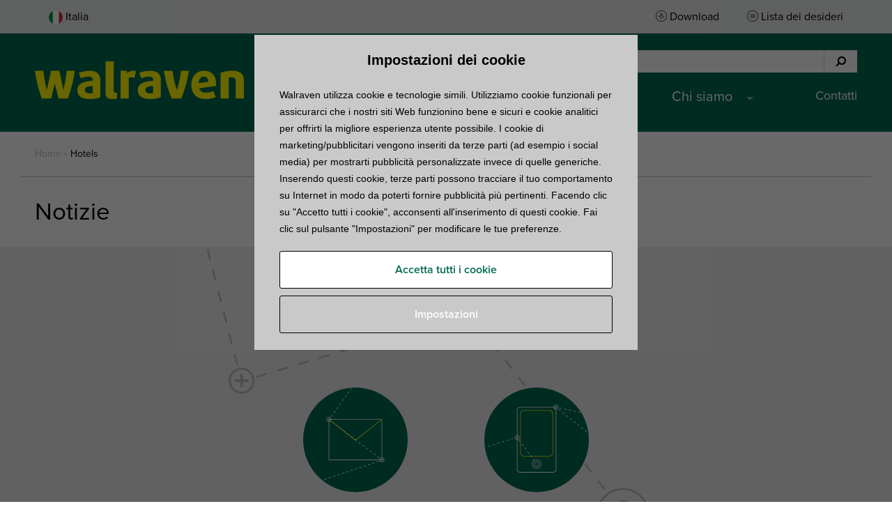

--- FILE ---
content_type: text/html; charset=UTF-8
request_url: https://www.walraven.com/it/project-type/hotels/
body_size: 12094
content:
<!DOCTYPE html>
<!--[if lt IE 7]>
<html class="no-js lt-ie9 lt-ie8 lt-ie7" lang="it-IT"> <![endif]-->
<!--[if IE 7]>
<html class="no-js lt-ie9 lt-ie8" lang="it-IT"> <![endif]-->
<!--[if IE 8]>
<html class="no-js lt-ie9" lang="it-IT"> <![endif]-->
<!--[if IE 11]>
<html class="no-js lt-ie11" lang="it-IT"> <!--<![endif]-->
<!--[if gt IE 11]>
<html class="no-js" lang="it-IT"> <!--<![endif]-->
<head>
	<meta charset="utf-8">
	<title>Hotels Archivi - Walraven Italia</title>

	<meta name="viewport" content="width=device-width, initial-scale=1.0, maximum-scale=1.0, user-scalable=no">
	<meta name="format-detection" content="telephone=no">
	<link rel="shortcut icon" type="image/x-icon" href="https://www.walraven.com/it/wp-content/themes/walraven-legacy/assets/images/favicon.ico">

	
			<script>(function(w,d,s,l,i){w[l]=w[l]||[];w[l].push({'gtm.start':
					new Date().getTime(),event:'gtm.js'});var f=d.getElementsByTagName(s)[0],
				j=d.createElement(s),dl=l!='dataLayer'?'&l='+l:'';j.async=true;j.src=
				'//www.googletagmanager.com/gtm.js?id='+i+dl;f.parentNode.insertBefore(j,f);
			})(window,document,'script','dataLayer','GTM-K4Q2B5');</script>
		<!-- End Google Tag Manager -->
	
	<meta name='robots' content='index, follow, max-image-preview:large, max-snippet:-1, max-video-preview:-1' />

	<!-- This site is optimized with the Yoast SEO Premium plugin v26.7 (Yoast SEO v26.7) - https://yoast.com/wordpress/plugins/seo/ -->
	<link rel="canonical" href="https://www.walraven.com/it/project-type/hotels/" />
	<meta property="og:locale" content="it_IT" />
	<meta property="og:type" content="article" />
	<meta property="og:title" content="Hotels Archivi" />
	<meta property="og:description" content="Reference_Projects_Type" />
	<meta property="og:url" content="https://www.walraven.com/it/project-type/hotels/" />
	<meta property="og:site_name" content="Walraven Italia" />
	<meta name="twitter:card" content="summary_large_image" />
	<script type="application/ld+json" class="yoast-schema-graph">{"@context":"https://schema.org","@graph":[{"@type":"CollectionPage","@id":"https://www.walraven.com/it/project-type/hotels/","url":"https://www.walraven.com/it/project-type/hotels/","name":"Hotels Archivi - Walraven Italia","isPartOf":{"@id":"https://www.walraven.com/it/#website"},"breadcrumb":{"@id":"https://www.walraven.com/it/project-type/hotels/#breadcrumb"},"inLanguage":"it-IT"},{"@type":"BreadcrumbList","@id":"https://www.walraven.com/it/project-type/hotels/#breadcrumb","itemListElement":[{"@type":"ListItem","position":1,"name":"Home","item":"https://www.walraven.com/it/"},{"@type":"ListItem","position":2,"name":"Hotels"}]},{"@type":"WebSite","@id":"https://www.walraven.com/it/#website","url":"https://www.walraven.com/it/","name":"Walraven Italia","description":"","publisher":{"@id":"https://www.walraven.com/it/#organization"},"potentialAction":[{"@type":"SearchAction","target":{"@type":"EntryPoint","urlTemplate":"https://www.walraven.com/it/?s={search_term_string}"},"query-input":{"@type":"PropertyValueSpecification","valueRequired":true,"valueName":"search_term_string"}}],"inLanguage":"it-IT"},{"@type":"Organization","@id":"https://www.walraven.com/it/#organization","name":"Walraven Italia S.r.l.","url":"https://www.walraven.com/it/","logo":{"@type":"ImageObject","inLanguage":"it-IT","@id":"https://www.walraven.com/it/#/schema/logo/image/","url":"https://www.walraven.com/it/wp-content/uploads/sites/18/2023/12/Walraven_logo300x300.jpg","contentUrl":"https://www.walraven.com/it/wp-content/uploads/sites/18/2023/12/Walraven_logo300x300.jpg","width":300,"height":300,"caption":"Walraven Italia S.r.l."},"image":{"@id":"https://www.walraven.com/it/#/schema/logo/image/"},"sameAs":["https://www.youtube.com/channel/UCvmDhmvJ2eECDj9pVBcnoHA"]}]}</script>
	<!-- / Yoast SEO Premium plugin. -->


<style id='wp-img-auto-sizes-contain-inline-css' type='text/css'>
img:is([sizes=auto i],[sizes^="auto," i]){contain-intrinsic-size:3000px 1500px}
/*# sourceURL=wp-img-auto-sizes-contain-inline-css */
</style>
<style id='wp-block-library-inline-css' type='text/css'>
:root{--wp-block-synced-color:#7a00df;--wp-block-synced-color--rgb:122,0,223;--wp-bound-block-color:var(--wp-block-synced-color);--wp-editor-canvas-background:#ddd;--wp-admin-theme-color:#007cba;--wp-admin-theme-color--rgb:0,124,186;--wp-admin-theme-color-darker-10:#006ba1;--wp-admin-theme-color-darker-10--rgb:0,107,160.5;--wp-admin-theme-color-darker-20:#005a87;--wp-admin-theme-color-darker-20--rgb:0,90,135;--wp-admin-border-width-focus:2px}@media (min-resolution:192dpi){:root{--wp-admin-border-width-focus:1.5px}}.wp-element-button{cursor:pointer}:root .has-very-light-gray-background-color{background-color:#eee}:root .has-very-dark-gray-background-color{background-color:#313131}:root .has-very-light-gray-color{color:#eee}:root .has-very-dark-gray-color{color:#313131}:root .has-vivid-green-cyan-to-vivid-cyan-blue-gradient-background{background:linear-gradient(135deg,#00d084,#0693e3)}:root .has-purple-crush-gradient-background{background:linear-gradient(135deg,#34e2e4,#4721fb 50%,#ab1dfe)}:root .has-hazy-dawn-gradient-background{background:linear-gradient(135deg,#faaca8,#dad0ec)}:root .has-subdued-olive-gradient-background{background:linear-gradient(135deg,#fafae1,#67a671)}:root .has-atomic-cream-gradient-background{background:linear-gradient(135deg,#fdd79a,#004a59)}:root .has-nightshade-gradient-background{background:linear-gradient(135deg,#330968,#31cdcf)}:root .has-midnight-gradient-background{background:linear-gradient(135deg,#020381,#2874fc)}:root{--wp--preset--font-size--normal:16px;--wp--preset--font-size--huge:42px}.has-regular-font-size{font-size:1em}.has-larger-font-size{font-size:2.625em}.has-normal-font-size{font-size:var(--wp--preset--font-size--normal)}.has-huge-font-size{font-size:var(--wp--preset--font-size--huge)}.has-text-align-center{text-align:center}.has-text-align-left{text-align:left}.has-text-align-right{text-align:right}.has-fit-text{white-space:nowrap!important}#end-resizable-editor-section{display:none}.aligncenter{clear:both}.items-justified-left{justify-content:flex-start}.items-justified-center{justify-content:center}.items-justified-right{justify-content:flex-end}.items-justified-space-between{justify-content:space-between}.screen-reader-text{border:0;clip-path:inset(50%);height:1px;margin:-1px;overflow:hidden;padding:0;position:absolute;width:1px;word-wrap:normal!important}.screen-reader-text:focus{background-color:#ddd;clip-path:none;color:#444;display:block;font-size:1em;height:auto;left:5px;line-height:normal;padding:15px 23px 14px;text-decoration:none;top:5px;width:auto;z-index:100000}html :where(.has-border-color){border-style:solid}html :where([style*=border-top-color]){border-top-style:solid}html :where([style*=border-right-color]){border-right-style:solid}html :where([style*=border-bottom-color]){border-bottom-style:solid}html :where([style*=border-left-color]){border-left-style:solid}html :where([style*=border-width]){border-style:solid}html :where([style*=border-top-width]){border-top-style:solid}html :where([style*=border-right-width]){border-right-style:solid}html :where([style*=border-bottom-width]){border-bottom-style:solid}html :where([style*=border-left-width]){border-left-style:solid}html :where(img[class*=wp-image-]){height:auto;max-width:100%}:where(figure){margin:0 0 1em}html :where(.is-position-sticky){--wp-admin--admin-bar--position-offset:var(--wp-admin--admin-bar--height,0px)}@media screen and (max-width:600px){html :where(.is-position-sticky){--wp-admin--admin-bar--position-offset:0px}}

/*# sourceURL=wp-block-library-inline-css */
</style><style id='global-styles-inline-css' type='text/css'>
:root{--wp--preset--aspect-ratio--square: 1;--wp--preset--aspect-ratio--4-3: 4/3;--wp--preset--aspect-ratio--3-4: 3/4;--wp--preset--aspect-ratio--3-2: 3/2;--wp--preset--aspect-ratio--2-3: 2/3;--wp--preset--aspect-ratio--16-9: 16/9;--wp--preset--aspect-ratio--9-16: 9/16;--wp--preset--color--black: #000000;--wp--preset--color--cyan-bluish-gray: #abb8c3;--wp--preset--color--white: #ffffff;--wp--preset--color--pale-pink: #f78da7;--wp--preset--color--vivid-red: #cf2e2e;--wp--preset--color--luminous-vivid-orange: #ff6900;--wp--preset--color--luminous-vivid-amber: #fcb900;--wp--preset--color--light-green-cyan: #7bdcb5;--wp--preset--color--vivid-green-cyan: #00d084;--wp--preset--color--pale-cyan-blue: #8ed1fc;--wp--preset--color--vivid-cyan-blue: #0693e3;--wp--preset--color--vivid-purple: #9b51e0;--wp--preset--gradient--vivid-cyan-blue-to-vivid-purple: linear-gradient(135deg,rgb(6,147,227) 0%,rgb(155,81,224) 100%);--wp--preset--gradient--light-green-cyan-to-vivid-green-cyan: linear-gradient(135deg,rgb(122,220,180) 0%,rgb(0,208,130) 100%);--wp--preset--gradient--luminous-vivid-amber-to-luminous-vivid-orange: linear-gradient(135deg,rgb(252,185,0) 0%,rgb(255,105,0) 100%);--wp--preset--gradient--luminous-vivid-orange-to-vivid-red: linear-gradient(135deg,rgb(255,105,0) 0%,rgb(207,46,46) 100%);--wp--preset--gradient--very-light-gray-to-cyan-bluish-gray: linear-gradient(135deg,rgb(238,238,238) 0%,rgb(169,184,195) 100%);--wp--preset--gradient--cool-to-warm-spectrum: linear-gradient(135deg,rgb(74,234,220) 0%,rgb(151,120,209) 20%,rgb(207,42,186) 40%,rgb(238,44,130) 60%,rgb(251,105,98) 80%,rgb(254,248,76) 100%);--wp--preset--gradient--blush-light-purple: linear-gradient(135deg,rgb(255,206,236) 0%,rgb(152,150,240) 100%);--wp--preset--gradient--blush-bordeaux: linear-gradient(135deg,rgb(254,205,165) 0%,rgb(254,45,45) 50%,rgb(107,0,62) 100%);--wp--preset--gradient--luminous-dusk: linear-gradient(135deg,rgb(255,203,112) 0%,rgb(199,81,192) 50%,rgb(65,88,208) 100%);--wp--preset--gradient--pale-ocean: linear-gradient(135deg,rgb(255,245,203) 0%,rgb(182,227,212) 50%,rgb(51,167,181) 100%);--wp--preset--gradient--electric-grass: linear-gradient(135deg,rgb(202,248,128) 0%,rgb(113,206,126) 100%);--wp--preset--gradient--midnight: linear-gradient(135deg,rgb(2,3,129) 0%,rgb(40,116,252) 100%);--wp--preset--font-size--small: 13px;--wp--preset--font-size--medium: 20px;--wp--preset--font-size--large: 36px;--wp--preset--font-size--x-large: 42px;--wp--preset--spacing--20: 0.44rem;--wp--preset--spacing--30: 0.67rem;--wp--preset--spacing--40: 1rem;--wp--preset--spacing--50: 1.5rem;--wp--preset--spacing--60: 2.25rem;--wp--preset--spacing--70: 3.38rem;--wp--preset--spacing--80: 5.06rem;--wp--preset--shadow--natural: 6px 6px 9px rgba(0, 0, 0, 0.2);--wp--preset--shadow--deep: 12px 12px 50px rgba(0, 0, 0, 0.4);--wp--preset--shadow--sharp: 6px 6px 0px rgba(0, 0, 0, 0.2);--wp--preset--shadow--outlined: 6px 6px 0px -3px rgb(255, 255, 255), 6px 6px rgb(0, 0, 0);--wp--preset--shadow--crisp: 6px 6px 0px rgb(0, 0, 0);}:where(.is-layout-flex){gap: 0.5em;}:where(.is-layout-grid){gap: 0.5em;}body .is-layout-flex{display: flex;}.is-layout-flex{flex-wrap: wrap;align-items: center;}.is-layout-flex > :is(*, div){margin: 0;}body .is-layout-grid{display: grid;}.is-layout-grid > :is(*, div){margin: 0;}:where(.wp-block-columns.is-layout-flex){gap: 2em;}:where(.wp-block-columns.is-layout-grid){gap: 2em;}:where(.wp-block-post-template.is-layout-flex){gap: 1.25em;}:where(.wp-block-post-template.is-layout-grid){gap: 1.25em;}.has-black-color{color: var(--wp--preset--color--black) !important;}.has-cyan-bluish-gray-color{color: var(--wp--preset--color--cyan-bluish-gray) !important;}.has-white-color{color: var(--wp--preset--color--white) !important;}.has-pale-pink-color{color: var(--wp--preset--color--pale-pink) !important;}.has-vivid-red-color{color: var(--wp--preset--color--vivid-red) !important;}.has-luminous-vivid-orange-color{color: var(--wp--preset--color--luminous-vivid-orange) !important;}.has-luminous-vivid-amber-color{color: var(--wp--preset--color--luminous-vivid-amber) !important;}.has-light-green-cyan-color{color: var(--wp--preset--color--light-green-cyan) !important;}.has-vivid-green-cyan-color{color: var(--wp--preset--color--vivid-green-cyan) !important;}.has-pale-cyan-blue-color{color: var(--wp--preset--color--pale-cyan-blue) !important;}.has-vivid-cyan-blue-color{color: var(--wp--preset--color--vivid-cyan-blue) !important;}.has-vivid-purple-color{color: var(--wp--preset--color--vivid-purple) !important;}.has-black-background-color{background-color: var(--wp--preset--color--black) !important;}.has-cyan-bluish-gray-background-color{background-color: var(--wp--preset--color--cyan-bluish-gray) !important;}.has-white-background-color{background-color: var(--wp--preset--color--white) !important;}.has-pale-pink-background-color{background-color: var(--wp--preset--color--pale-pink) !important;}.has-vivid-red-background-color{background-color: var(--wp--preset--color--vivid-red) !important;}.has-luminous-vivid-orange-background-color{background-color: var(--wp--preset--color--luminous-vivid-orange) !important;}.has-luminous-vivid-amber-background-color{background-color: var(--wp--preset--color--luminous-vivid-amber) !important;}.has-light-green-cyan-background-color{background-color: var(--wp--preset--color--light-green-cyan) !important;}.has-vivid-green-cyan-background-color{background-color: var(--wp--preset--color--vivid-green-cyan) !important;}.has-pale-cyan-blue-background-color{background-color: var(--wp--preset--color--pale-cyan-blue) !important;}.has-vivid-cyan-blue-background-color{background-color: var(--wp--preset--color--vivid-cyan-blue) !important;}.has-vivid-purple-background-color{background-color: var(--wp--preset--color--vivid-purple) !important;}.has-black-border-color{border-color: var(--wp--preset--color--black) !important;}.has-cyan-bluish-gray-border-color{border-color: var(--wp--preset--color--cyan-bluish-gray) !important;}.has-white-border-color{border-color: var(--wp--preset--color--white) !important;}.has-pale-pink-border-color{border-color: var(--wp--preset--color--pale-pink) !important;}.has-vivid-red-border-color{border-color: var(--wp--preset--color--vivid-red) !important;}.has-luminous-vivid-orange-border-color{border-color: var(--wp--preset--color--luminous-vivid-orange) !important;}.has-luminous-vivid-amber-border-color{border-color: var(--wp--preset--color--luminous-vivid-amber) !important;}.has-light-green-cyan-border-color{border-color: var(--wp--preset--color--light-green-cyan) !important;}.has-vivid-green-cyan-border-color{border-color: var(--wp--preset--color--vivid-green-cyan) !important;}.has-pale-cyan-blue-border-color{border-color: var(--wp--preset--color--pale-cyan-blue) !important;}.has-vivid-cyan-blue-border-color{border-color: var(--wp--preset--color--vivid-cyan-blue) !important;}.has-vivid-purple-border-color{border-color: var(--wp--preset--color--vivid-purple) !important;}.has-vivid-cyan-blue-to-vivid-purple-gradient-background{background: var(--wp--preset--gradient--vivid-cyan-blue-to-vivid-purple) !important;}.has-light-green-cyan-to-vivid-green-cyan-gradient-background{background: var(--wp--preset--gradient--light-green-cyan-to-vivid-green-cyan) !important;}.has-luminous-vivid-amber-to-luminous-vivid-orange-gradient-background{background: var(--wp--preset--gradient--luminous-vivid-amber-to-luminous-vivid-orange) !important;}.has-luminous-vivid-orange-to-vivid-red-gradient-background{background: var(--wp--preset--gradient--luminous-vivid-orange-to-vivid-red) !important;}.has-very-light-gray-to-cyan-bluish-gray-gradient-background{background: var(--wp--preset--gradient--very-light-gray-to-cyan-bluish-gray) !important;}.has-cool-to-warm-spectrum-gradient-background{background: var(--wp--preset--gradient--cool-to-warm-spectrum) !important;}.has-blush-light-purple-gradient-background{background: var(--wp--preset--gradient--blush-light-purple) !important;}.has-blush-bordeaux-gradient-background{background: var(--wp--preset--gradient--blush-bordeaux) !important;}.has-luminous-dusk-gradient-background{background: var(--wp--preset--gradient--luminous-dusk) !important;}.has-pale-ocean-gradient-background{background: var(--wp--preset--gradient--pale-ocean) !important;}.has-electric-grass-gradient-background{background: var(--wp--preset--gradient--electric-grass) !important;}.has-midnight-gradient-background{background: var(--wp--preset--gradient--midnight) !important;}.has-small-font-size{font-size: var(--wp--preset--font-size--small) !important;}.has-medium-font-size{font-size: var(--wp--preset--font-size--medium) !important;}.has-large-font-size{font-size: var(--wp--preset--font-size--large) !important;}.has-x-large-font-size{font-size: var(--wp--preset--font-size--x-large) !important;}
/*# sourceURL=global-styles-inline-css */
</style>

<style id='classic-theme-styles-inline-css' type='text/css'>
/*! This file is auto-generated */
.wp-block-button__link{color:#fff;background-color:#32373c;border-radius:9999px;box-shadow:none;text-decoration:none;padding:calc(.667em + 2px) calc(1.333em + 2px);font-size:1.125em}.wp-block-file__button{background:#32373c;color:#fff;text-decoration:none}
/*# sourceURL=/wp-includes/css/classic-themes.min.css */
</style>
<link rel='stylesheet' id='cpsh-shortcodes-css' href='https://www.walraven.com/it/wp-content/plugins/column-shortcodes/assets/css/shortcodes.css?ver=1.0.1' type='text/css' media='all' />
<link rel='stylesheet' id='rcc-css' href='https://www.walraven.com/it/wp-content/plugins/radish-concepts-cookie-consent/assets/css/radish-cookie-consent.min.css?ver=1769715381' type='text/css' media='screen' />
<link rel='stylesheet' id='tablepress-default-css' href='https://www.walraven.com/it/wp-content/plugins/tablepress/css/build/default.css?ver=3.2.6' type='text/css' media='all' />
<link rel='stylesheet' id='walraven-styles-css' href='https://www.walraven.com/it/wp-content/themes/walraven-legacy/assets/css/style.min.css?ver=1769715381' type='text/css' media='all' />
<script type="text/javascript" src="https://www.walraven.com/it/wp-includes/js/jquery/jquery.min.js?ver=3.7.1" id="jquery-core-js"></script>
<script type="text/javascript" src="https://www.walraven.com/it/wp-includes/js/jquery/jquery-migrate.min.js?ver=3.4.1" id="jquery-migrate-js"></script>
<link rel="https://api.w.org/" href="https://www.walraven.com/it/wp-json/" /><link rel="EditURI" type="application/rsd+xml" title="RSD" href="https://www.walraven.com/it/xmlrpc.php?rsd" />
<meta name="generator" content="WordPress 6.9" />
		<script type="application/ld+json">
		[
		{
			"@context": "http://schema.org",
			"@type": "WebSite",
			"url": "https://www.walraven.com/it/",
			"potentialAction": {
				"@type": "SearchAction",
				"target": "https://www.walraven.com/it/?s={search_term_string}",
				"query-input": "required name=search_term_string"
			}
		},
		{
			"@context": "http://schema.org",
			"@type": "HomeAndConstructionBusiness",
			"name": "Walraven Italia",
			"address": {
				"@type": "PostalAddress",
				"streetAddress": "Via Don Minzoni 11",
				"addressLocality": "Borgomanero",
				"addressRegion": "",
				"postalCode": "28021"
			},
			"image": "https://www.walraven.com/content/themes/walraven/assets/images/logo.png",
			"email": "servizioclienti@walraven.com",
			"telePhone": "+39 03221760504",
			"faxNumber": "",
			"url": "https://www.walraven.com/it",
			"openingHours": "Mo,Tu,We,Th,Fr 09:00-17:00",
			"geo": {
				"@type": "GeoCoordinates",
				"latitude": "45.700413",
				"longitude": " 8.463035"
			},
			"priceRange":"$"

		}
		]
		</script>
		
	<script src="//use.typekit.net/rxm7mok.js"></script>
	<script>try {
            Typekit.load({async: true});
        } catch (e) {
        }</script>

	</head>
<body id="top" class="archive tax-project-type term-hotels term-211 wp-theme-walraven-legacy it_it site-18 ">
	<!-- Google Tag Manager -->
	<noscript><iframe src="//www.googletagmanager.com/ns.html?id=GTM-K4Q2B5" height="0" width="0" style="display:none;visibility:hidden"></iframe></noscript>

<header class="header" id="site-header">
	<section class="header__notify">
		<div class="wrapper">
																</div>
	</section>
	<section class="header__sub">
		<div class="wrapper">
			<ul class="header__sub__language-switcherchoose-country-link language">
				<li class="header__sub__menu__item">
					<a href="javascript:" class="choose-country-link language" data-target="bottom">
						<figure>
																						<img src="https://www.walraven.com/it/wp-content/themes/walraven-legacy/assets/images/flags/it.svg" alt="Italia" class="list-countries__item__image">
													</figure>
						<span class="list-countries__item__name">Italia</span>
					</a>
				</li>
			</ul>
						<ul class="header__sub__menu inline">
									<li class="header__sub__menu__item"><a href="https://www.walraven.com/it/downloads/?query=" class="downloads">Download</a></li>
					<li class="header__sub__menu__item"><a href="https://www.walraven.com/it/lista-dei-desideri/" class="materiallist">Lista dei desideri</a></li>
								</ul>
		</div>
	</section>
	<section class="header__top">
		<div class="wrapper">
			<div class="header__logo">
				<a href="https://www.walraven.com/it/"><img src="https://www.walraven.com/it/wp-content/themes/walraven-legacy/assets/images/logo.svg" class="hide-for-print" alt="Walraven"><img src="https://www.walraven.com/it/wp-content/themes/walraven-legacy/assets/images/logo-print.png" class="show-on-print" alt="Walraven"></a>
			</div>
			<div class="header__top__right">
									<div class="header__service" id="service-wrapper">
													<form class="header__service__search searchform" id="header-search" method="get"
							      action="https://www.walraven.com/it">
								<fieldset>
									<input type="search" name="s" class="searchform__text"
									       placeholder="Cerca un prodotto, una categoria o un codice articolo..." value="">
									<button type="submit" class="searchform__submit"><i class="fa fa-search" aria-hidden="true"></i>
										<span class="searchform__submit__text">Cerca</span></button>
								</fieldset>
							</form>
												</div>
					<div class="navigation-label" id="hamburger">
						<a class="navigation-label__button">
							<div class="navigation-label__button__label" id="hamburger-label">Menu</div>
							<div class="navigation-label__button__bars menu-bars"></div>
						</a>
					</div>
					<nav class="header__service__navigation navigation"><ul id="menu-main-menu" class="navigation__list"><li id="menu-item-2730" class="menu-item menu-item-type-custom menu-item-object-custom menu-item-has-children menu-item-2730"><a href="#">Prodotti</a>
<ul class="sub-menu">
	<li id="menu-item-2731" class="menu-item menu-item-type-custom menu-item-object-custom menu-item-has-children menu-item-2731"><a href="#">Ricerca per prodotto</a>
	<ul class="sub-menu">
		<li id="menu-item-2732" class="menu-item menu-item-type-custom menu-item-object-custom menu-item-2732"><a href="https://www.walraven.com/it/prodotti/">Catalogo prodotti</a></li>
	</ul>
</li>
	<li id="menu-item-2733" class="menu-item menu-item-type-custom menu-item-object-custom menu-item-has-children menu-item-2733"><a href="#">Per saperne di più su</a>
	<ul class="sub-menu">
		<li id="menu-item-2734" class="menu-item menu-item-type-post_type menu-item-object-page menu-item-2734"><a href="https://www.walraven.com/it/sistemi-di-fissaggio/">Sistemi di fissaggio</a></li>
		<li id="menu-item-2735" class="menu-item menu-item-type-post_type menu-item-object-page menu-item-2735"><a href="https://www.walraven.com/it/sistemi-di-protezione-antincendio/">Sistemi di protezione antincendio</a></li>
	</ul>
</li>
	<li id="menu-item-2736" class="menu-item menu-item-type-custom menu-item-object-custom menu-item-has-children menu-item-2736"><a href="#">In evidenza</a>
	<ul class="sub-menu">
		<li id="menu-item-3866" class="menu-item menu-item-type-post_type menu-item-object-page menu-item-3866"><a href="https://www.walraven.com/it/soluzione-per-coperture/">Supporti per coperture</a></li>
		<li id="menu-item-4080" class="menu-item menu-item-type-post_type menu-item-object-page menu-item-4080"><a href="https://www.walraven.com/it/nuovo-sistema-di-protezione-antincendio-passivo/">Protezione Antincendio Passive</a></li>
		<li id="menu-item-3681" class="menu-item menu-item-type-post_type menu-item-object-page menu-item-3681"><a href="https://www.walraven.com/it/sistemi-di-fissaggio-per-pannelli-solari/">Fissaggi per pannelli solari</a></li>
		<li id="menu-item-6698" class="menu-item menu-item-type-post_type menu-item-object-page menu-item-6698"><a href="https://www.walraven.com/it/sistemi-staffaggio/">I sistemi di staffaggio Walraven semplificano l’installazione dei vostri impianti HVAC</a></li>
		<li id="menu-item-3795" class="menu-item menu-item-type-post_type menu-item-object-page menu-item-3795"><a href="https://www.walraven.com/it/isolamento-vibrazioni/">Isolatori di vibrazioni</a></li>
	</ul>
</li>
</ul>
</li>
<li id="menu-item-1118" class="menu-item menu-item-type-custom menu-item-object-custom menu-item-has-children menu-item-1118"><a href="#">Know-how</a>
<ul class="sub-menu">
	<li id="menu-item-1119" class="menu-item menu-item-type-custom menu-item-object-custom menu-item-has-children menu-item-1119"><a href="#">Cerca e scarica</a>
	<ul class="sub-menu">
		<li id="menu-item-2740" class="menu-item menu-item-type-custom menu-item-object-custom menu-item-2740"><a href="https://www.walraven.com/it/downloads/?number=10&#038;query=&#038;type%5B%5D=Info+sheet">Brochure</a></li>
		<li id="menu-item-2741" class="menu-item menu-item-type-custom menu-item-object-custom menu-item-2741"><a target="_blank" href="https://bim.walraven.com/538_IT/it_IT/library/categories">Modelli BIM</a></li>
		<li id="menu-item-2742" class="menu-item menu-item-type-custom menu-item-object-custom menu-item-2742"><a href="https://www.walraven.com/it/downloads/">Altri download</a></li>
	</ul>
</li>
	<li id="menu-item-2743" class="menu-item menu-item-type-custom menu-item-object-custom menu-item-has-children menu-item-2743"><a href="#">Consulenza tecnica</a>
	<ul class="sub-menu">
		<li id="menu-item-2744" class="menu-item menu-item-type-custom menu-item-object-custom menu-item-2744"><a href="https://www.walraven.com/it/come/">Consigli di installazione</a></li>
		<li id="menu-item-2745" class="menu-item menu-item-type-custom menu-item-object-custom menu-item-2745"><a href="https://www.walraven.com/it/informazioni-tecniche/">Informazioni tecniche</a></li>
	</ul>
</li>
	<li id="menu-item-2746" class="menu-item menu-item-type-custom menu-item-object-custom menu-item-has-children menu-item-2746"><a href="#">Progetti realizzati</a>
	<ul class="sub-menu">
		<li id="menu-item-2747" class="menu-item menu-item-type-custom menu-item-object-custom menu-item-2747"><a href="https://www.walraven.com/it/casi-studio/">Casi di studio</a></li>
		<li id="menu-item-2748" class="menu-item menu-item-type-custom menu-item-object-custom menu-item-2748"><a href="https://www.walraven.com/it/riferimenti/">Progetti di riferimento</a></li>
	</ul>
</li>
</ul>
</li>
<li id="menu-item-2750" class="menu-item menu-item-type-custom menu-item-object-custom menu-item-has-children menu-item-2750"><a href="#">Servizi</a>
<ul class="sub-menu">
	<li id="menu-item-2749" class="menu-item menu-item-type-custom menu-item-object-custom menu-item-has-children menu-item-2749"><a href="#">Assistenza e consulenza tecnica</a>
	<ul class="sub-menu">
		<li id="menu-item-2786" class="menu-item menu-item-type-post_type menu-item-object-page menu-item-2786"><a href="https://www.walraven.com/it/assistenza-al-progetto/">Assistenza al progetto</a></li>
		<li id="menu-item-2772" class="menu-item menu-item-type-post_type menu-item-object-page menu-item-2772"><a href="https://www.walraven.com/it/fate-una-domanda-di-carattere-tecnico/">Fate una domanda di carattere tecnico</a></li>
		<li id="menu-item-2754" class="menu-item menu-item-type-custom menu-item-object-custom menu-item-2754"><a href="#">Software per la progettazione di ancoraggi</a></li>
		<li id="menu-item-3959" class="menu-item menu-item-type-post_type menu-item-object-page menu-item-3959"><a href="https://www.walraven.com/it/selettore-di-prodotti/">Walraven Pacifyre® Product Selector</a></li>
		<li id="menu-item-6292" class="menu-item menu-item-type-post_type menu-item-object-page menu-item-6292"><a href="https://www.walraven.com/it/walraven-rail-selector/">Walraven Channel Selector: Un software affidabile per i calcoli strutturali</a></li>
	</ul>
</li>
	<li id="menu-item-2755" class="menu-item menu-item-type-custom menu-item-object-custom menu-item-has-children menu-item-2755"><a href="#">Assistenza generale</a>
	<ul class="sub-menu">
		<li id="menu-item-2756" class="menu-item menu-item-type-post_type menu-item-object-page menu-item-2756"><a href="https://www.walraven.com/it/faq/">Domande frequenti</a></li>
		<li id="menu-item-2757" class="menu-item menu-item-type-post_type menu-item-object-page menu-item-2757"><a href="https://www.walraven.com/it/lista-dei-desideri/">Lista dei desideri</a></li>
	</ul>
</li>
	<li id="menu-item-2758" class="menu-item menu-item-type-custom menu-item-object-custom menu-item-has-children menu-item-2758"><a href="#">Richiesta di informazioni</a>
	<ul class="sub-menu">
		<li id="menu-item-2759" class="menu-item menu-item-type-post_type menu-item-object-page menu-item-2759"><a href="https://www.walraven.com/it/cataloghi-e-informazioni-aggiuntive/">Cataloghi e informazioni aggiuntive</a></li>
		<li id="menu-item-6347" class="menu-item menu-item-type-post_type menu-item-object-page menu-item-6347"><a href="https://www.walraven.com/it/richiesta-catalogo-2025/">Richiesta Catalogo 2025</a></li>
	</ul>
</li>
</ul>
</li>
<li id="menu-item-1112" class="menu-item menu-item-type-custom menu-item-object-custom menu-item-has-children menu-item-1112"><a href="#">Chi siamo</a>
<ul class="sub-menu">
	<li id="menu-item-1113" class="menu-item menu-item-type-custom menu-item-object-custom menu-item-has-children menu-item-1113"><a href="#">Walraven</a>
	<ul class="sub-menu">
		<li id="menu-item-2761" class="menu-item menu-item-type-post_type menu-item-object-page menu-item-2761"><a href="https://www.walraven.com/it/informazioni-su-walraven/">Informazioni su Walraven</a></li>
		<li id="menu-item-1110" class="menu-item menu-item-type-post_type menu-item-object-page menu-item-1110"><a href="https://www.walraven.com/it/lavora-con-walraven/">Lavora con Walraven</a></li>
		<li id="menu-item-6064" class="menu-item menu-item-type-post_type menu-item-object-page menu-item-6064"><a href="https://www.walraven.com/it/sostenibilita/">Sostenibilita</a></li>
		<li id="menu-item-2760" class="menu-item menu-item-type-post_type menu-item-object-page current_page_parent menu-item-2760"><a href="https://www.walraven.com/it/notizia/">Notizia</a></li>
		<li id="menu-item-2767" class="menu-item menu-item-type-post_type menu-item-object-page menu-item-2767"><a href="https://www.walraven.com/it/certificati-aziendali-e-dichiarazioni-di-conformita/">Certificati aziendali e dichiarazioni di conformità</a></li>
	</ul>
</li>
</ul>
</li>
<li id="menu-item-1111" class="menu-item menu-item-type-post_type menu-item-object-page menu-item-1111"><a href="https://www.walraven.com/it/contact/">Contatti</a></li>
</ul></nav>							</div>
		</div>
	</section>
</header>
<!--<div id="header-pusher"></div>-->
<section class="breadcrumbs wrapper first-section">
	<span><span><a href="https://www.walraven.com/it/">Home</a></span> » <span class="breadcrumb_last" aria-current="page">Hotels</span></span></section>
<section class="content content--archive wrapper">
	<h1 class="content__main-heading">Notizie</h1>
	<div class="pagination">
	</div>
</section>

<section class="get-in-touch">
	<div class="wrapper">
		<header class="get-in-touch__header">
			<h2 class="get-in-touch__header__title">Contattateci</h2>
		</header>
		<div class="get-in-touch__entries">
		<div class="get-in-touch__entries__entry get-in-touch__email">
			<a href="/cdn-cgi/l/email-protection#[base64]" class="get-in-touch__entries__entry__link">
				<img src="https://www.walraven.com/it/wp-content/themes/walraven-legacy/assets/images/icon-footer-mail.svg" class="get-in-touch__entries__entry__icon">
				<span class="get-in-touch__entries__entry__label">&#115;&#101;r&#118;&#105;&#122;&#105;o&#99;li&#101;&#110;t&#105;&#64;w&#97;&#108;&#114;a&#118;en.&#99;om</span>
			</a>
		</div>
		<div class="get-in-touch__entries__entry get-in-touch__phone">
			<a href="tel:+3903221760504" class="get-in-touch__entries__entry__link">
				<img src="https://www.walraven.com/it/wp-content/themes/walraven-legacy/assets/images/icon-footer-phone.svg" class="get-in-touch__entries__entry__icon">
				<span class="get-in-touch__entries__entry__label">+39 03221760504</span>
			</a>
		</div>
		<div class="get-in-touch__entries__entry get-in-touch__locations">
			<a href="https://www.walraven.com/it/contact/" class="get-in-touch__entries__entry__link">
				<img src="https://www.walraven.com/it/wp-content/themes/walraven-legacy/assets/images/icon-footer-touch.svg" class="get-in-touch__entries__entry__icon">
				<span class="get-in-touch__entries__entry__label">Trova un contatto</span>
			</a>
		</div>
		<div class="get-in-touch__entries__entry get-in-touch__touch">
			<a href="https://www.walraven.com/it/contact/" class="get-in-touch__entries__entry__link">
				<img src="https://www.walraven.com/it/wp-content/themes/walraven-legacy/assets/images/icon-footer-ask-a-question.svg" class="get-in-touch__entries__entry__icon">
				<span class="get-in-touch__entries__entry__label">Fai una domanda</span>
			</a>
		</div>
		</div>
	</div>
</section>

<footer class="footer">
	<div class="wrapper">
		<a href="https://www.walraven.com/it" class="footer-widgets__sidebar__menu__logo">
			<img src="https://www.walraven.com/it/wp-content/themes/walraven-legacy/assets/images/logo.svg" class="hide-for-print" alt="Walraven">
			<img src="https://www.walraven.com/it/wp-content/themes/walraven-legacy/assets/images/logo-print.png" class="show-on-print" alt="Walraven">
		</a>
	</div>
	<div class="footer-widgets">
		<div class="wrapper">
			<article class="footer-widgets__sidebar footer-widgets__sidebar__menu">
				<nav class="footer-widgets__sidebar__menu__navigation"><ul id="menu-footer" class="footer-widgets__sidebar__menu__navigation__list"><li id="menu-item-2721" class="menu-item menu-item-type-custom menu-item-object-custom menu-item-2721"><a href="https://www.walraven.com/it/prodotti/">Catalogo prodotti</a></li>
<li id="menu-item-2722" class="menu-item menu-item-type-custom menu-item-object-custom menu-item-2722"><a href="https://www.walraven.com/it/downloads/">Downloads</a></li>
<li id="menu-item-1123" class="menu-item menu-item-type-post_type menu-item-object-page menu-item-1123"><a href="https://www.walraven.com/it/contact/">Contatti</a></li>
<li id="menu-item-2723" class="menu-item menu-item-type-custom menu-item-object-custom menu-item-2723"><a href="https://www.walraven.com/it/riferimenti/">Riferimenti</a></li>
<li id="menu-item-2724" class="menu-item menu-item-type-custom menu-item-object-custom menu-item-2724"><a href="https://www.walraven.com/it/informazioni-tecniche/">Informazioni tecniche</a></li>
<li id="menu-item-2725" class="menu-item menu-item-type-post_type menu-item-object-page menu-item-2725"><a href="https://www.walraven.com/it/informazioni-su-walraven/">Informazioni su Walraven</a></li>
<li id="menu-item-2729" class="menu-item menu-item-type-post_type menu-item-object-page current_page_parent menu-item-2729"><a href="https://www.walraven.com/it/notizia/">Notizia</a></li>
<li id="menu-item-1122" class="menu-item menu-item-type-post_type menu-item-object-page menu-item-1122"><a href="https://www.walraven.com/it/lavora-con-walraven/">Lavora con Walraven</a></li>
<li id="menu-item-3289" class="menu-item menu-item-type-custom menu-item-object-custom menu-item-3289"><a target="_blank" href="https://files.walraven.com/repository/rnd/documents/Condizioni-Generali-Di-Vendita-Di-Walraven-Italia.pdf">Condizioni generali di vendita</a></li>
</ul></nav>			</article>
			<article class="footer-widgets__sidebar footer-widgets__sidebar__text">
				<div class="widget_text" id="text-2">			<div class="textwidget"><p>In Walraven siamo in costante contatto con voi e con il mercato per comprendere al meglio le vostre esigenze. Sappiamo quanto sia importante che anche i componenti più piccoli svolgano bene il loro compito e rendano il vostro lavoro più semplice ed efficace.</p>
<p>Vi offriamo quindi la nostra esperienza per fornirvi soluzioni ad alto valore aggiunto.</p>
</div>
		</div>				<strong class="footer-widgets__sidebar__text__tagline">The value of smart</strong>
			</article>
			<article class="footer-widgets__sidebar footer-widgets__sidebar__newsletter">
								<strong class="footer-widgets__sidebar__newsletter__form-header">Feedback</strong>
				<p>Se avete idee o suggerimenti sul nostro sito web, <a href="https://www.walraven.com/it/contact/">fatecelo sapere!!</a></p>
							</article>
		</div>
	</div>
	<div class="footer-bottom">
		<div class="wrapper">
			<div class="footer-bottom__links">
				&copy; 2026 Walraven |
				<a href="https://www.walraven.com/it/disclaimer-2/">Disclaimer</a> | <a href="https://www.walraven.com/it/privacy/">Privacy</a> | <a href="https://www.walraven.com/it/cookies/">Cookies</a> | <a title="Gestione delle preferenze sui cookie" class="cookie-settings-toggle">Gestione delle preferenze sui cookie</a>			</div>
			<div class="footer-bottom__social">
				<ul class="social-links">
					<li><a href="https://www.youtube.com/channel/UCvmDhmvJ2eECDj9pVBcnoHA" class="social-links__item" target="_blank" rel="noopener noreferrer"><svg xmlns="http://www.w3.org/2000/svg" viewBox="0 0 576 512"><!-- Font Awesome Pro 5.15.4 by @fontawesome - https://fontawesome.com License - https://fontawesome.com/license (Commercial License) --><path d="M549.655 124.083c-6.281-23.65-24.787-42.276-48.284-48.597C458.781 64 288 64 288 64S117.22 64 74.629 75.486c-23.497 6.322-42.003 24.947-48.284 48.597-11.412 42.867-11.412 132.305-11.412 132.305s0 89.438 11.412 132.305c6.281 23.65 24.787 41.5 48.284 47.821C117.22 448 288 448 288 448s170.78 0 213.371-11.486c23.497-6.321 42.003-24.171 48.284-47.821 11.412-42.867 11.412-132.305 11.412-132.305s0-89.438-11.412-132.305zm-317.51 213.508V175.185l142.739 81.205-142.739 81.201z"/></svg></a></li>				</ul>
			</div>
		</div>
	</div>
	</div>
</footer>

<div class="material-list-mini" id="material-list-popup">
	<div class="material-list-mini__heading">
		<img src="https://www.walraven.com/it/wp-content/themes/walraven-legacy/assets/images/wish-list-icon.png">

		<span class="material-list-mini__heading__text">Lista dei desideri <span class="count" id="material-list-count">0</span></span>
	</div>
	<div class="material-list-mini__footer">
		<ul class="material-list-mini__list"></ul>
		<div class="material-list-mini__shade"></div>
				<a href="https://www.walraven.com/it/lista-dei-desideri/" class="material-list-mini__action">Guarda la lista dei desideri</a>
	</div>
</div>

<a href="#top" class="scroll-top__link" id="to-top">Torna in alto</a>

<div class="country-overview country-overview--top" id="country-section"><div class="wrapper"><a href="javascript:" class="country-overview__close" id="close-country-selection"><i class="fa fa-times" aria-hidden="true"></i> Close</a><div class="country-overview__continent"><h2 class="country-overview__continent__heading">Europe</h2><ul class="list-countries"><li class="list-countries__item"><img src="https://www.walraven.com/it/wp-content/themes/walraven/assets/images/flags/nl.svg" alt="Nederland" class="list-countries__item__image"><a href="https://www.walraven.com/nl/?redirected=1" class="list-countries__item__link">Nederland</a></li><li class="list-countries__item"><img src="https://www.walraven.com/it/wp-content/themes/walraven/assets/images/flags/de.svg" alt="Deutschland" class="list-countries__item__image"><a href="https://www.walraven.com/de/?redirected=1" class="list-countries__item__link">Deutschland</a></li><li class="list-countries__item"><img src="https://www.walraven.com/it/wp-content/themes/walraven/assets/images/flags/fr.svg" alt="France" class="list-countries__item__image"><a href="https://www.walraven.com/fr/?redirected=1" class="list-countries__item__link">France</a></li><li class="list-countries__item"><img src="https://www.walraven.com/it/wp-content/themes/walraven/assets/images/flags/es.svg" alt="España" class="list-countries__item__image"><a href="https://www.walraven.com/es/?redirected=1" class="list-countries__item__link">España</a></li><li class="list-countries__item"><img src="https://www.walraven.com/it/wp-content/themes/walraven/assets/images/flags/cz.svg" alt="Česko" class="list-countries__item__image"><a href="https://www.walraven.com/cz/?redirected=1" class="list-countries__item__link">Česko</a></li><li class="list-countries__item"><img src="https://www.walraven.com/it/wp-content/themes/walraven/assets/images/flags/pl.svg" alt="Polska" class="list-countries__item__image"><a href="https://www.walraven.com/pl/?redirected=1" class="list-countries__item__link">Polska</a></li><li class="list-countries__item"><img src="https://www.walraven.com/it/wp-content/themes/walraven/assets/images/flags/hr.svg" alt="Hrvatska" class="list-countries__item__image"><a href="https://www.walraven.com/hr/?redirected=1" class="list-countries__item__link">Hrvatska</a></li><li class="list-countries__item"><img src="https://www.walraven.com/it/wp-content/themes/walraven/assets/images/flags/gb.svg" alt="United Kingdom" class="list-countries__item__image"><a href="https://www.walraven.com/en/?redirected=1" class="list-countries__item__link">United Kingdom</a></li><li class="list-countries__item"><img src="https://www.walraven.com/it/wp-content/themes/walraven/assets/images/flags/ua.svg" alt="Україна" class="list-countries__item__image"><a href="https://www.walraven.com/ua/?redirected=1" class="list-countries__item__link">Україна</a></li><li class="list-countries__item"><img src="https://www.walraven.com/it/wp-content/themes/walraven/assets/images/flags/dk.svg" alt="Danmark" class="list-countries__item__image"><a href="https://www.walraven.com/dk/?redirected=1" class="list-countries__item__link">Danmark</a></li><li class="list-countries__item"><img src="https://www.walraven.com/it/wp-content/themes/walraven/assets/images/flags/se.svg" alt="Sverige" class="list-countries__item__image"><a href="https://www.walraven.com/se/?redirected=1" class="list-countries__item__link">Sverige</a></li><li class="list-countries__item"><img src="https://www.walraven.com/it/wp-content/themes/walraven/assets/images/flags/be.svg" alt="Belgique (FR)" class="list-countries__item__image"><a href="https://www.walraven.com/be-fr/?redirected=1" class="list-countries__item__link">Belgique (FR)</a></li><li class="list-countries__item"><img src="https://www.walraven.com/it/wp-content/themes/walraven/assets/images/flags/be.svg" alt="België (NL)" class="list-countries__item__image"><a href="https://www.walraven.com/be-nl/?redirected=1" class="list-countries__item__link">België (NL)</a></li><li class="list-countries__item"><img src="https://www.walraven.com/it/wp-content/themes/walraven/assets/images/flags/hu.svg" alt="Magyarország" class="list-countries__item__image"><a href="https://www.walraven.com/hu/?redirected=1" class="list-countries__item__link">Magyarország</a></li><li class="list-countries__item"><img src="https://www.walraven.com/it/wp-content/themes/walraven/assets/images/flags/ro.svg" alt="România" class="list-countries__item__image"><a href="https://www.walraven.com/ro/?redirected=1" class="list-countries__item__link">România</a></li><li class="list-countries__item"><img src="https://www.walraven.com/it/wp-content/themes/walraven/assets/images/flags/sk.svg" alt="Slovensko" class="list-countries__item__image"><a href="https://www.walraven.com/sk/?redirected=1" class="list-countries__item__link">Slovensko</a></li><li class="list-countries__item"><img src="https://www.walraven.com/it/wp-content/themes/walraven/assets/images/flags/lv.svg" alt="Latvia" class="list-countries__item__image"><a href="https://www.walraven.com/lv/?redirected=1" class="list-countries__item__link">Latvia</a></li><li class="list-countries__item"><img src="https://www.walraven.com/it/wp-content/themes/walraven/assets/images/flags/lt.svg" alt="Lithuania" class="list-countries__item__image"><a href="https://www.walraven.com/lt/?redirected=1" class="list-countries__item__link">Lithuania</a></li><li class="list-countries__item"><img src="https://www.walraven.com/it/wp-content/themes/walraven/assets/images/flags/it.svg" alt="Italy" class="list-countries__item__image"><a href="https://www.walraven.com/it/?redirected=1" class="list-countries__item__link">Italy</a></li><li class="list-countries__item"><img src="https://www.walraven.com/it/wp-content/themes/walraven/assets/images/flags/at.svg" alt="Austria (DE)" class="list-countries__item__image"><a href="https://www.walraven.com/de/?redirected=1" class="list-countries__item__link">Austria (DE)</a></li><li class="list-countries__item"><img src="https://www.walraven.com/it/wp-content/themes/walraven/assets/images/flags/ch.svg" alt="Switzerland (DE)" class="list-countries__item__image"><a href="https://www.walraven.com/de/?redirected=1" class="list-countries__item__link">Switzerland (DE)</a></li><li class="list-countries__item"><img src="https://www.walraven.com/it/wp-content/themes/walraven/assets/images/flags/gr.svg" alt="Greece" class="list-countries__item__image"><a href="https://www.walraven.com/gr/?redirected=1" class="list-countries__item__link">Greece</a></li><li class="list-countries__item"><img src="https://www.walraven.com/it/wp-content/themes/walraven/assets/images/flags/tr.svg" alt="Türkiye" class="list-countries__item__image"><a href="https://www.walraven.com/tr/?redirected=1" class="list-countries__item__link">Türkiye</a></li></ul></div><div class="country-overview__continent"><h2 class="country-overview__continent__heading">South East Asia &amp; Pacific</h2><ul class="list-countries"><li class="list-countries__item"><img src="https://www.walraven.com/it/wp-content/themes/walraven/assets/images/flags/sg.svg" alt="Singapore (HUB)" class="list-countries__item__image"><a href="https://www.walraven.com/sg/?redirected=1" class="list-countries__item__link">Singapore (HUB)</a></li><li class="list-countries__item"><img src="https://www.walraven.com/it/wp-content/themes/walraven/assets/images/flags/id.svg" alt="Indonesia" class="list-countries__item__image"><a href="https://www.walraven.com/sg/?redirected=1" class="list-countries__item__link">Indonesia</a></li><li class="list-countries__item"><img src="https://www.walraven.com/it/wp-content/themes/walraven/assets/images/flags/my.svg" alt="Malaysia" class="list-countries__item__image"><a href="https://www.walraven.com/sg/?redirected=1" class="list-countries__item__link">Malaysia</a></li><li class="list-countries__item"><img src="https://www.walraven.com/it/wp-content/themes/walraven/assets/images/flags/th.svg" alt="Thailand" class="list-countries__item__image"><a href="https://www.walraven.com/sg/?redirected=1" class="list-countries__item__link">Thailand</a></li><li class="list-countries__item"><img src="https://www.walraven.com/it/wp-content/themes/walraven/assets/images/flags/vn.svg" alt="Vietnam" class="list-countries__item__image"><a href="https://www.walraven.com/sg/?redirected=1" class="list-countries__item__link">Vietnam</a></li><li class="list-countries__item"><img src="https://www.walraven.com/it/wp-content/themes/walraven/assets/images/flags/kh.svg" alt="Cambodia" class="list-countries__item__image"><a href="https://www.walraven.com/sg/?redirected=1" class="list-countries__item__link">Cambodia</a></li><li class="list-countries__item"><img src="https://www.walraven.com/it/wp-content/themes/walraven/assets/images/flags/bn.svg" alt="Brunei" class="list-countries__item__image"><a href="https://www.walraven.com/sg/?redirected=1" class="list-countries__item__link">Brunei</a></li><li class="list-countries__item"><img src="https://www.walraven.com/it/wp-content/themes/walraven/assets/images/flags/la.svg" alt="Laos" class="list-countries__item__image"><a href="https://www.walraven.com/sg/?redirected=1" class="list-countries__item__link">Laos</a></li><li class="list-countries__item"><img src="https://www.walraven.com/it/wp-content/themes/walraven/assets/images/flags/mm.svg" alt="Myanmar" class="list-countries__item__image"><a href="https://www.walraven.com/sg/?redirected=1" class="list-countries__item__link">Myanmar</a></li><li class="list-countries__item"><img src="https://www.walraven.com/it/wp-content/themes/walraven/assets/images/flags/au.svg" alt="Australia" class="list-countries__item__image"><a href="https://www.walraven.com/au/?redirected=1" class="list-countries__item__link">Australia</a></li><li class="list-countries__item"><img src="https://www.walraven.com/it/wp-content/themes/walraven/assets/images/flags/nz.svg" alt="New Zealand" class="list-countries__item__image"><a href="https://www.walraven.com/au/?redirected=1" class="list-countries__item__link">New Zealand</a></li></ul></div><div class="country-overview__continent"><h2 class="country-overview__continent__heading">North America</h2><ul class="list-countries"><li class="list-countries__item"><img src="https://www.walraven.com/it/wp-content/themes/walraven/assets/images/flags/us.svg" alt="United States of America" class="list-countries__item__image"><a href="https://www.walraven.com/us/?redirected=1" class="list-countries__item__link">United States of America</a></li><li class="list-countries__item"><img src="https://www.walraven.com/it/wp-content/themes/walraven/assets/images/flags/ca.svg" alt="Canada" class="list-countries__item__image"><a href="https://www.walraven.com/canada/" class="list-countries__item__link" target="_blank">Canada</a></li></ul></div><div class="country-overview__continent"><h2 class="country-overview__continent__heading">India, Middle East and Africa</h2><ul class="list-countries"><li class="list-countries__item"><img src="https://www.walraven.com/it/wp-content/themes/walraven/assets/images/flags/ae.svg" alt="UAE, India, Oman, Qatar, Saudi Arabia" class="list-countries__item__image"><a href="https://www.walraven.com/ae-en/?redirected=1" class="list-countries__item__link">UAE, India, Oman, Qatar, Saudi Arabia</a></li><li class="list-countries__item"><img src="https://www.walraven.com/it/wp-content/themes/walraven/assets/images/flags/za.svg" alt="South Africa" class="list-countries__item__image"><a href="https://www.walraven.com/za/?redirected=1" class="list-countries__item__link">South Africa</a></li></ul></div><p class="country-overview__international"><a href="https://www.walraven.com/int/?redirected=1"><img src="https://www.walraven.com/it/wp-content/themes/walraven/assets/images/flags/international.png">Or visit our international website.</a></p></div></div>
<script data-cfasync="false" src="/cdn-cgi/scripts/5c5dd728/cloudflare-static/email-decode.min.js"></script><script type="speculationrules">
{"prefetch":[{"source":"document","where":{"and":[{"href_matches":"/it/*"},{"not":{"href_matches":["/it/wp-*.php","/it/wp-admin/*","/it/wp-content/uploads/sites/18/*","/it/wp-content/*","/it/wp-content/plugins/*","/it/wp-content/themes/walraven-legacy/*","/it/*\\?(.+)"]}},{"not":{"selector_matches":"a[rel~=\"nofollow\"]"}},{"not":{"selector_matches":".no-prefetch, .no-prefetch a"}}]},"eagerness":"conservative"}]}
</script>
<div class="radish-cookie-bar"><div class="wrap"><div class="cookie-bar-general-content"><header class="cookie-bar-header"><span class="cookie-bar-title">Impostazioni dei cookie</span></header><div class="cookie-bar-content"><p>Walraven utilizza cookie e tecnologie simili. Utilizziamo cookie funzionali per assicurarci che i nostri siti Web funzionino bene e sicuri e cookie analitici per offrirti la migliore esperienza utente possibile. I cookie di marketing/pubblicitari vengono inseriti da terze parti (ad esempio i social media) per mostrarti pubblicità personalizzate invece di quelle generiche. Inserendo questi cookie, terze parti possono tracciare il tuo comportamento su Internet in modo da poterti fornire pubblicità più pertinenti. Facendo clic su "Accetto tutti i cookie", acconsenti all'inserimento di questi cookie. Fai clic sul pulsante "Impostazioni" per modificare le tue preferenze.</p>
</div></div><div class="cookie-bar-settings-content"><header class="cookie-bar-header"><span class="cookie-bar-title">Impostazioni dei cookie</span></header><div class="cookie-bar-content"><p>Walraven utilizza cookie e tecnologie simili. Utilizziamo cookie funzionali per assicurarci che i nostri siti Web funzionino bene e sicuri e cookie analitici per offrirti la migliore esperienza utente possibile. I cookie di marketing/pubblicitari vengono inseriti da terze parti (ad esempio i social media) per mostrarti pubblicità personalizzate invece di quelle generiche. Inserendo questi cookie, terze parti possono tracciare il tuo comportamento su Internet in modo da poterti fornire pubblicità più pertinenti.</p>
</div></div><footer class="cookie-bar-footer"><ul class="cookie-bar-buttons"><li><a href="#" class="button button-primary cookie-agree-all-cookies" title="Accetta tutti i cookie">Accetta tutti i cookie</a></li><li><a href="#" class="button button-secondary cookie-settings-toggle" title="Impostazioni">Impostazioni</a></li></ul><div class="cookie-bar-settings"><ul class="cookie-bar-options"><li><input type="checkbox"  checked='checked' class="rcc-allow-cookie-type" data-cookietype="functional" id="rcc-allow-functional"  disabled='disabled' /><label for="rcc-allow-functional">Cookie funzionali</label><div class="cookie-description"><ul>
<li>Assicurati di poter visualizzare il sito web di Walraven</li>
<li>E utilizzare il nostro sito Web in modo corretto</li>
</ul>
</div></li><li><input type="checkbox"  checked='checked' class="rcc-allow-cookie-type" data-cookietype="analytical" id="rcc-allow-analytical"  disabled='disabled' /><label for="rcc-allow-analytical">Cookie analitici</label><div class="cookie-description"><ul>
<li>Aiutaci a migliorare tutti i nostri siti web</li>
<li>Raccogliere informazioni anonime su come i visitatori utilizzano i nostri siti web</li>
<li>Raccolgono anche informazioni sulle pagine più visitate</li>
<li>Dicci quanti messaggi di errore sono stati visualizzati</li>
</ul>
</div></li><li><input type="checkbox"  class="rcc-allow-cookie-type" data-cookietype="advertising" id="rcc-allow-advertising"  /><label for="rcc-allow-advertising">Cookie pubblicitari</label><div class="cookie-description"><ul>
<li>Vengono posizionati in base a come si fa clic e si visitano i nostri siti Web</li>
<li>Ti mostrerà offerte pertinenti</li>
<li>Ti mostrerà anche pubblicità personalizzate</li>
</ul>
</div></li></ul><!-- .cookie-bar-options --><div class="cookie-bar-content"><p>Per maggiori informazioni sui cookie, leggi la nostra <a href="https://www.walraven.com/it/cookies/">cookie policy</a>.</p>
</div><ul class="cookie-bar-buttons"><li><a href="#" class="button button-secondary cookie-settings-toggle" title="Annulla">Annulla</a></li><li><a href="#" class="button button-primary cookie-approve" title="Approva le impostazioni">Approva le impostazioni</a></li></ul></div><!-- .cookie-bar-settings --><p class="cookie-read-more"><a href="" title=""></a></p></footer></div><!-- .wrap --></div><!-- .radish-cookie-bar --><div class="radish-cookie-settings-toggle"><a href="#" class="cookie-settings-toggle button button-secondary" title=""></a></div><!-- .radish-cookie-settings-toggle --><!-- Matomo -->
<script>
  var _paq = window._paq = window._paq || [];
  /* tracker methods like "setCustomDimension" should be called before "trackPageView" */
  _paq.push(['trackPageView']);
  _paq.push(['enableLinkTracking']);
  (function() {
    var u="https://walraven.matomo.cloud/";
    _paq.push(['setTrackerUrl', u+'matomo.php']);
    _paq.push(['setSiteId', '3']);
    var d=document, g=d.createElement('script'), s=d.getElementsByTagName('script')[0];
    g.async=true; g.src='https://cdn.matomo.cloud/walraven.matomo.cloud/matomo.js'; s.parentNode.insertBefore(g,s);
  })();
</script>
<!-- End Matomo Code -->
<script type="text/javascript" id="rcc-js-extra">
/* <![CDATA[ */
var radish_cookie_consent = {"cookie_types":["functional","analytical","tracking","socialmedia","advertising"]};
//# sourceURL=rcc-js-extra
/* ]]> */
</script>
<script type="text/javascript" src="https://www.walraven.com/it/wp-content/plugins/radish-concepts-cookie-consent/assets/js/radish-cookie-consent.min.js?ver=1769715381" id="rcc-js"></script>
<script type="text/javascript" id="walraven-js-extra">
/* <![CDATA[ */
var js_data = {"site_id":"18","theme_url":"https://www.walraven.com/it/wp-content/themes/walraven-legacy/","home_url":"https://www.walraven.com/it/","ajax_url":"https://www.walraven.com/it/wp-admin/admin-ajax.php","api_url":"https://www.walraven.com/it/api/","security_nonce":"ad7e5e3e43","img_ajax_loader":"https://www.walraven.com/it/wp-content/themes/walraven-legacy/assets/images/ajax-loader.gif","text_close":"Chiudi","text_menu":"Menu","text_articleno":"Pezzo Nr.","email_success":"La mail \u00e8 stata inviata con successo"};
var walraven_search_data = {"ajaxurl":"https://www.walraven.com/api","searchurl":"https://www.walraven.com/it?s=","ajax_nonce":"3c1958c149","blog_id":"18"};
//# sourceURL=walraven-js-extra
/* ]]> */
</script>
<script type="text/javascript" src="https://www.walraven.com/it/wp-content/themes/walraven-legacy/assets/js/main.min.js?ver=1769715381" id="walraven-js"></script>
<script>(function(){function c(){var b=a.contentDocument||a.contentWindow.document;if(b){var d=b.createElement('script');d.innerHTML="window.__CF$cv$params={r:'9c725d8d4be41cc4',t:'MTc2OTk1ODUxOQ=='};var a=document.createElement('script');a.src='/cdn-cgi/challenge-platform/scripts/jsd/main.js';document.getElementsByTagName('head')[0].appendChild(a);";b.getElementsByTagName('head')[0].appendChild(d)}}if(document.body){var a=document.createElement('iframe');a.height=1;a.width=1;a.style.position='absolute';a.style.top=0;a.style.left=0;a.style.border='none';a.style.visibility='hidden';document.body.appendChild(a);if('loading'!==document.readyState)c();else if(window.addEventListener)document.addEventListener('DOMContentLoaded',c);else{var e=document.onreadystatechange||function(){};document.onreadystatechange=function(b){e(b);'loading'!==document.readyState&&(document.onreadystatechange=e,c())}}}})();</script></body>
</html>

<!--
Performance optimized by W3 Total Cache. Learn more: https://www.boldgrid.com/w3-total-cache/?utm_source=w3tc&utm_medium=footer_comment&utm_campaign=free_plugin

Object Caching 0/0 objects using Memcached
Page Caching using Disk: Enhanced{w3tc_pagecache_reject_reason}

Served from: www.walraven.com @ 2026-02-01 16:08:40 by W3 Total Cache
-->

--- FILE ---
content_type: image/svg+xml
request_url: https://www.walraven.com/it/wp-content/themes/walraven/assets/images/flags/la.svg
body_size: -58
content:
<svg xmlns="http://www.w3.org/2000/svg" height="480" width="640" viewBox="0 0 640 480" preserveAspectRatio="none">
  <defs>
    <clipPath id="a">
      <path fill-opacity=".67" d="M0 0h640v480H0z"/>
    </clipPath>
  </defs>
  <g fill-rule="evenodd" clip-path="url(#a)">
    <path fill="#e90012" d="M-40 0h720v480H-40z"/>
    <path fill="#003dd2" d="M-40 119.26h720v241.48H-40z"/>
    <path d="M423.42 239.998a103.419 103.419 0 1 1-206.838 0 103.419 103.419 0 1 1 206.837 0z" fill="#fff"/>
  </g>
</svg>


--- FILE ---
content_type: application/javascript; charset=UTF-8
request_url: https://www.walraven.com/cdn-cgi/challenge-platform/h/b/scripts/jsd/d251aa49a8a3/main.js?
body_size: 9258
content:
window._cf_chl_opt={AKGCx8:'b'};~function(R6,sG,sS,sh,su,sp,sq,sv,si,R1){R6=L,function(f,s,RS,R5,R,F){for(RS={f:586,s:539,R:590,F:526,B:601,E:413,C:592,a:599,b:614,x:587},R5=L,R=f();!![];)try{if(F=-parseInt(R5(RS.f))/1+parseInt(R5(RS.s))/2*(-parseInt(R5(RS.R))/3)+-parseInt(R5(RS.F))/4*(-parseInt(R5(RS.B))/5)+parseInt(R5(RS.E))/6+parseInt(R5(RS.C))/7+-parseInt(R5(RS.a))/8*(-parseInt(R5(RS.b))/9)+-parseInt(R5(RS.x))/10,s===F)break;else R.push(R.shift())}catch(B){R.push(R.shift())}}(j,871769),sG=this||self,sS=sG[R6(600)],sh={},sh[R6(558)]='o',sh[R6(585)]='s',sh[R6(493)]='u',sh[R6(588)]='z',sh[R6(631)]='n',sh[R6(414)]='I',sh[R6(479)]='b',su=sh,sG[R6(447)]=function(R,F,B,E,RZ,RV,Rt,Rj,C,x,X,U,A,M,J,P){if(RZ={f:604,s:661,R:553,F:420,B:647,E:577,C:563,a:647,b:577,x:521,K:465,X:472,U:521,A:410,M:496,l:604,m:639,J:645,n:656},RV={f:516,s:604,R:639,F:661,B:642},Rt={f:520,s:649,R:633,F:566},Rj=R6,C={},C[Rj(RZ.f)]=function(o,g){return o<g},C[Rj(RZ.s)]=function(o,g){return g===o},C[Rj(RZ.R)]=function(o,g){return o===g},C[Rj(RZ.F)]=function(o,g){return o+g},x=C,x[Rj(RZ.R)](null,F)||x[Rj(RZ.R)](void 0,F))return E;for(X=sW(F),R[Rj(RZ.B)][Rj(RZ.E)]&&(X=X[Rj(RZ.C)](R[Rj(RZ.a)][Rj(RZ.b)](F))),X=R[Rj(RZ.x)][Rj(RZ.K)]&&R[Rj(RZ.X)]?R[Rj(RZ.U)][Rj(RZ.K)](new R[(Rj(RZ.X))](X)):function(o,Rr,z){for(Rr=Rj,o[Rr(RV.f)](),z=0;x[Rr(RV.s)](z,o[Rr(RV.R)]);x[Rr(RV.F)](o[z],o[z+1])?o[Rr(RV.B)](z+1,1):z+=1);return o}(X),U='nAsAaAb'.split('A'),U=U[Rj(RZ.A)][Rj(RZ.M)](U),A=0;x[Rj(RZ.l)](A,X[Rj(RZ.m)]);M=X[A],J=sQ(R,F,M),U(J)?(P='s'===J&&!R[Rj(RZ.J)](F[M]),Rj(RZ.n)===B+M?K(x[Rj(RZ.F)](B,M),J):P||K(B+M,F[M])):K(x[Rj(RZ.F)](B,M),J),A++);return E;function K(o,z,RL){RL=Rj,Object[RL(Rt.f)][RL(Rt.s)][RL(Rt.R)](E,z)||(E[z]=[]),E[z][RL(Rt.F)](o)}},sp=R6(620)[R6(593)](';'),sq=sp[R6(410)][R6(496)](sp),sG[R6(572)]=function(R,F,F2,Rf,B,E,C,x,K,X){for(F2={f:578,s:583,R:606,F:469,B:578,E:639,C:583,a:467,b:566,x:596},Rf=R6,B={},B[Rf(F2.f)]=function(U,A){return U<A},B[Rf(F2.s)]=function(U,A){return U===A},B[Rf(F2.R)]=function(U,A){return U+A},E=B,C=Object[Rf(F2.F)](F),x=0;E[Rf(F2.B)](x,C[Rf(F2.E)]);x++)if(K=C[x],E[Rf(F2.C)]('f',K)&&(K='N'),R[K]){for(X=0;X<F[C[x]][Rf(F2.E)];-1===R[K][Rf(F2.a)](F[C[x]][X])&&(sq(F[C[x]][X])||R[K][Rf(F2.b)](E[Rf(F2.R)]('o.',F[C[x]][X]))),X++);}else R[K]=F[C[x]][Rf(F2.x)](function(U){return'o.'+U})},sv=function(FH,Fy,FZ,FV,Ft,Fc,Fi,RR,s,R,F,B){return FH={f:428,s:462,R:424,F:605,B:523,E:623,C:491},Fy={f:466,s:468,R:500,F:549,B:593,E:573,C:514,a:513,b:485,x:562,K:644,X:421,U:566,A:500,M:434,l:419,m:500,J:463,n:598,k:547,P:597,o:648,g:502,z:598,I:458,T:454,D:555,e:445,G:500,S:546,h:638,Y:566,Q:638,W:530,N:593,v:548,i:500,O:485,c:520,d:649,V:633,Z:617,y:641,H:566,j0:456,j1:566,j2:607,j3:474,j4:456,j5:611,j6:485,j7:617,j8:449,j9:548,jj:555,jL:470,jr:624,jf:503,js:566,jR:655},FZ={f:518,s:664,R:660,F:563,B:469,E:528,C:547,a:639},FV={f:617},Ft={f:457,s:555,R:639,F:638,B:520,E:649,C:633,a:520,b:649,x:582,K:617,X:527,U:609,A:566,M:617,l:458,m:611,J:566,n:498,k:527,P:474,o:579,g:566,z:607,I:524,T:514,D:566,e:519,G:500,S:460,h:514,Y:566,Q:500,W:442,N:617,v:538,i:579,O:566,c:617,d:458,V:617,Z:426,y:570,H:567,j0:459,j1:566,j2:458,j3:482,j4:514,j5:566,j6:495,j7:566,j8:436,j9:466,jj:591,jL:589,jr:651,jf:568,js:508,jR:478,jF:499,jB:658,jE:522,jC:621,ja:619,jb:478,jx:499,jK:522,jX:481,jU:637,jA:621,jM:619,jl:566,jm:445},Fc={f:442},Fi={f:616,s:638},RR=R6,s={'zTWPB':RR(FH.f),'ZpiJD':function(E,C){return E===C},'uaTjU':RR(FH.s),'cgPHM':function(E,C){return E(C)},'wMAny':RR(FH.R),'pUOBU':function(E,C){return E<C},'rDbOE':function(E,C){return E>C},'cKUJG':function(E,C){return E<C},'HcJzo':function(E,C){return E-C},'ohOne':function(E,C){return C==E},'BNdHj':function(E,C){return E-C},'gUOLq':function(E,C){return E<<C},'IbcyM':function(E,C){return E-C},'jkwcQ':function(E,C){return E|C},'LUpbh':function(E,C){return E<<C},'KCvFJ':function(E,C){return E&C},'wmlpz':function(E,C){return E<C},'vOgXA':function(E,C){return E<C},'iXQfh':function(E,C){return E>C},'zqAZs':function(E,C){return C|E},'KWSrZ':function(E,C){return C==E},'Kydoc':function(E,C){return E-C},'YuyDX':function(E,C){return E<<C},'pWQaL':function(E,C){return E==C},'CWmTi':function(E,C){return C==E},'jXglj':function(E,C){return E===C},'nwnMd':function(E,C){return C!==E},'tCsmj':function(E,C){return E==C},'LZZCD':RR(FH.F),'sglfz':function(E,C){return E==C},'NHhLJ':function(E,C){return E(C)},'xqAhk':function(E,C){return E==C},'HSFOv':function(E,C){return E==C},'pKELz':function(E,C){return E&C},'aMviJ':function(E,C){return E|C},'QlqmE':function(E,C){return E<<C},'rXanH':function(E,C){return E-C},'CEOCo':function(E,C){return E(C)},'HsNjO':RR(FH.B),'ViyaE':function(E,C){return E*C},'WAZhM':function(E,C){return C==E},'NjYJv':function(E,C){return E!=C},'rChGc':function(E,C){return C==E},'wyJSL':function(E,C){return E(C)},'yfVNI':function(E,C){return E&C},'IaoTI':function(E,C){return E<C},'SoKzo':function(E,C){return C!=E},'BOeic':function(E,C){return E&C},'FjxJK':function(E,C){return E(C)},'kiYFN':function(E,C){return E<C},'aROsb':function(E,C){return E!=C},'FsgJu':function(E,C){return E(C)},'uSDEI':function(E,C){return E+C}},R=String[RR(FH.E)],F={'h':function(E){return null==E?'':F.g(E,6,function(C,RF){return RF=L,s[RF(Fi.f)][RF(Fi.s)](C)})},'g':function(E,C,x,Fd,RE,K,X,U,A,M,J,P,o,z,I,T,D,G,S,Y,W,N,i){if(Fd={f:554,s:443},RE=RR,K={'suNNy':function(Q,W,RB){return RB=L,s[RB(Fc.f)](Q,W)},'oOqZV':s[RE(Ft.f)]},E==null)return'';for(U={},A={},M='',J=2,P=3,o=2,z=[],I=0,T=0,D=0;s[RE(Ft.s)](D,E[RE(Ft.R)]);D+=1)if(G=E[RE(Ft.F)](D),Object[RE(Ft.B)][RE(Ft.E)][RE(Ft.C)](U,G)||(U[G]=P++,A[G]=!0),S=M+G,Object[RE(Ft.a)][RE(Ft.E)][RE(Ft.C)](U,S))M=S;else{if(Object[RE(Ft.B)][RE(Ft.b)][RE(Ft.C)](A,M)){if(s[RE(Ft.x)](256,M[RE(Ft.K)](0))){for(X=0;s[RE(Ft.X)](X,o);I<<=1,T==s[RE(Ft.U)](C,1)?(T=0,z[RE(Ft.A)](x(I)),I=0):T++,X++);for(Y=M[RE(Ft.M)](0),X=0;8>X;I=1&Y|I<<1,s[RE(Ft.l)](T,s[RE(Ft.m)](C,1))?(T=0,z[RE(Ft.J)](x(I)),I=0):T++,Y>>=1,X++);}else if(RE(Ft.n)===RE(Ft.n)){for(Y=1,X=0;s[RE(Ft.k)](X,o);I=s[RE(Ft.P)](I,1)|Y,T==s[RE(Ft.o)](C,1)?(T=0,z[RE(Ft.g)](x(I)),I=0):T++,Y=0,X++);for(Y=M[RE(Ft.K)](0),X=0;16>X;I=s[RE(Ft.z)](s[RE(Ft.I)](I,1),s[RE(Ft.T)](Y,1)),C-1==T?(T=0,z[RE(Ft.D)](x(I)),I=0):T++,Y>>=1,X++);}else W=C(),I(W.r,function(N,RC){RC=RE,typeof U===RC(Fd.f)&&K[RC(Fd.s)](x,N),M()}),W.e&&U(K[RE(Ft.e)],W.e);J--,0==J&&(J=Math[RE(Ft.G)](2,o),o++),delete A[M]}else for(Y=U[M],X=0;s[RE(Ft.S)](X,o);I=I<<1|s[RE(Ft.h)](Y,1),T==s[RE(Ft.o)](C,1)?(T=0,z[RE(Ft.Y)](x(I)),I=0):T++,Y>>=1,X++);M=(J--,s[RE(Ft.l)](0,J)&&(J=Math[RE(Ft.Q)](2,o),o++),U[S]=P++,s[RE(Ft.W)](String,G))}if(''!==M){if(Object[RE(Ft.B)][RE(Ft.b)][RE(Ft.C)](A,M)){if(256>M[RE(Ft.N)](0)){for(X=0;s[RE(Ft.v)](X,o);I<<=1,s[RE(Ft.l)](T,s[RE(Ft.i)](C,1))?(T=0,z[RE(Ft.O)](x(I)),I=0):T++,X++);for(Y=M[RE(Ft.c)](0),X=0;8>X;I=s[RE(Ft.z)](s[RE(Ft.P)](I,1),Y&1),s[RE(Ft.d)](T,C-1)?(T=0,z[RE(Ft.J)](x(I)),I=0):T++,Y>>=1,X++);}else{for(Y=1,X=0;X<o;I=I<<1|Y,T==C-1?(T=0,z[RE(Ft.A)](x(I)),I=0):T++,Y=0,X++);for(Y=M[RE(Ft.V)](0),X=0;s[RE(Ft.Z)](16,X);I=s[RE(Ft.y)](I<<1.93,Y&1),s[RE(Ft.H)](T,s[RE(Ft.j0)](C,1))?(T=0,z[RE(Ft.j1)](s[RE(Ft.W)](x,I)),I=0):T++,Y>>=1,X++);}J--,s[RE(Ft.j2)](0,J)&&(J=Math[RE(Ft.G)](2,o),o++),delete A[M]}else for(Y=U[M],X=0;X<o;I=s[RE(Ft.z)](s[RE(Ft.j3)](I,1),s[RE(Ft.j4)](Y,1)),s[RE(Ft.l)](T,C-1)?(T=0,z[RE(Ft.j5)](x(I)),I=0):T++,Y>>=1,X++);J--,0==J&&o++}for(Y=2,X=0;X<o;I=I<<1.26|Y&1.35,s[RE(Ft.j6)](T,C-1)?(T=0,z[RE(Ft.j7)](x(I)),I=0):T++,Y>>=1,X++);for(;;)if(I<<=1,s[RE(Ft.j8)](T,C-1)){if(s[RE(Ft.j9)](RE(Ft.jj),RE(Ft.jL))){if(!I[RE(Ft.jr)])return;s[RE(Ft.jf)](T,RE(Ft.js))?(N={},N[RE(Ft.jR)]=s[RE(Ft.jF)],N[RE(Ft.jB)]=x.r,N[RE(Ft.jE)]=RE(Ft.js),M[RE(Ft.jC)][RE(Ft.ja)](N,'*')):(i={},i[RE(Ft.jb)]=s[RE(Ft.jx)],i[RE(Ft.jB)]=J.r,i[RE(Ft.jK)]=RE(Ft.jX),i[RE(Ft.jU)]=J,G[RE(Ft.jA)][RE(Ft.jM)](i,'*'))}else{z[RE(Ft.jl)](x(I));break}}else T++;return z[RE(Ft.jm)]('')},'j':function(E,Ra,a){if(Ra=RR,Ra(FZ.f)===Ra(FZ.s)){for(a=[];s[Ra(FZ.R)](null,C);a=a[Ra(FZ.F)](a[Ra(FZ.B)](b)),x=K[Ra(FZ.E)](X));return a}else return null==E?'':s[Ra(FZ.C)]('',E)?null:F.i(E[Ra(FZ.a)],32768,function(a,Rb){return Rb=Ra,E[Rb(FV.f)](a)})},'i':function(E,C,x,Rx,K,X,U,A,M,J,P,o,z,I,T,D,Q,N,i,O,G,S,Y){if(Rx=RR,s[Rx(Fy.f)](Rx(Fy.s),Rx(Fy.s))){for(K=[],X=4,U=4,A=3,M=[],o=x(0),z=C,I=1,J=0;3>J;K[J]=J,J+=1);for(T=0,D=Math[Rx(Fy.R)](2,2),P=1;D!=P;)for(G=s[Rx(Fy.F)][Rx(Fy.B)]('|'),S=0;!![];){switch(G[S++]){case'0':z>>=1;continue;case'1':T|=s[Rx(Fy.E)](0<Y?1:0,P);continue;case'2':Y=z&o;continue;case'3':P<<=1;continue;case'4':0==z&&(z=C,o=x(I++));continue}break}switch(T){case 0:for(T=0,D=Math[Rx(Fy.R)](2,8),P=1;D!=P;Y=s[Rx(Fy.C)](o,z),z>>=1,s[Rx(Fy.a)](0,z)&&(z=C,o=s[Rx(Fy.b)](x,I++)),T|=P*(0<Y?1:0),P<<=1);Q=R(T);break;case 1:for(T=0,D=Math[Rx(Fy.R)](2,16),P=1;s[Rx(Fy.x)](P,D);Y=z&o,z>>=1,s[Rx(Fy.K)](0,z)&&(z=C,o=s[Rx(Fy.X)](x,I++)),T|=s[Rx(Fy.E)](0<Y?1:0,P),P<<=1);Q=R(T);break;case 2:return''}for(J=K[3]=Q,M[Rx(Fy.U)](Q);;){if(I>E)return'';for(T=0,D=Math[Rx(Fy.A)](2,A),P=1;s[Rx(Fy.x)](P,D);Y=s[Rx(Fy.M)](o,z),z>>=1,z==0&&(z=C,o=x(I++)),T|=(s[Rx(Fy.l)](0,Y)?1:0)*P,P<<=1);switch(Q=T){case 0:for(T=0,D=Math[Rx(Fy.m)](2,8),P=1;s[Rx(Fy.J)](P,D);Y=s[Rx(Fy.n)](o,z),z>>=1,s[Rx(Fy.k)](0,z)&&(z=C,o=s[Rx(Fy.P)](x,I++)),T|=(s[Rx(Fy.o)](0,Y)?1:0)*P,P<<=1);K[U++]=R(T),Q=U-1,X--;break;case 1:for(T=0,D=Math[Rx(Fy.m)](2,16),P=1;s[Rx(Fy.g)](P,D);Y=s[Rx(Fy.z)](o,z),z>>=1,s[Rx(Fy.I)](0,z)&&(z=C,o=s[Rx(Fy.T)](x,I++)),T|=(s[Rx(Fy.D)](0,Y)?1:0)*P,P<<=1);K[U++]=R(T),Q=U-1,X--;break;case 2:return M[Rx(Fy.e)]('')}if(X==0&&(X=Math[Rx(Fy.G)](2,A),A++),K[Q])Q=K[Q];else if(Q===U)Q=s[Rx(Fy.S)](J,J[Rx(Fy.h)](0));else return null;M[Rx(Fy.Y)](Q),K[U++]=J+Q[Rx(Fy.Q)](0),X--,J=Q,0==X&&(X=Math[Rx(Fy.A)](2,A),A++)}}else for(N=s[Rx(Fy.W)][Rx(Fy.N)]('|'),i=0;!![];){switch(N[i++]){case'0':s[Rx(Fy.v)](0,rL)&&(rr=rf[Rx(Fy.i)](2,rs),rR++);continue;case'1':rj--;continue;case'2':rF[rB]=rE++;continue;case'3':rC=s[Rx(Fy.O)](ra,rb);continue;case'4':if(jN[Rx(Fy.c)][Rx(Fy.d)][Rx(Fy.V)](jv,ji)){if(256>rx[Rx(Fy.Z)](0)){for(fX=0;fU<fA;fl<<=1,s[Rx(Fy.y)](fm,fJ-1)?(fn=0,fk[Rx(Fy.H)](fP(fw)),fo=0):fg++,fM++);for(O=fz[Rx(Fy.Z)](0),fI=0;8>fT;fe=O&1|fG<<1,s[Rx(Fy.j0)](fS,fh-1)?(fu=0,fY[Rx(Fy.j1)](fQ(fW)),fp=0):fq++,O>>=1,fD++);}else{for(O=1,fN=0;fv<fi;fc=s[Rx(Fy.j2)](s[Rx(Fy.j3)](fd,1),O),s[Rx(Fy.j4)](ft,s[Rx(Fy.j5)](fV,1))?(fZ=0,fy[Rx(Fy.H)](s[Rx(Fy.j6)](fH,s0)),s1=0):s2++,O=0,fO++);for(O=s3[Rx(Fy.j7)](0),s4=0;16>s5;s7=s[Rx(Fy.j3)](s8,1)|s[Rx(Fy.j8)](O,1),s9==sj-1?(sL=0,sr[Rx(Fy.j1)](sf(ss)),sR=0):sF++,O>>=1,s6++);}fF--,s[Rx(Fy.j9)](0,fB)&&(fE=fC[Rx(Fy.i)](2,fa),fb++),delete fx[fK]}else for(O=Ld[Lt],LV=0;s[Rx(Fy.jj)](LZ,Ly);r0=s[Rx(Fy.jL)](s[Rx(Fy.jr)](r1,1),1&O),r2==s[Rx(Fy.jf)](r3,1)?(r4=0,r5[Rx(Fy.js)](s[Rx(Fy.jR)](r6,r7)),r8=0):r9++,O>>=1,LH++);continue}break}}},B={},B[RR(FH.C)]=F.h,B}(),si=null,R1=R0(),R3();function L(r,f,s,R){return r=r-408,s=j(),R=s[r],R}function R2(F,B,Bz,Rz,E,C,a,b,x,K,X,U,A,M,l,J,n,k,P){if(Bz={f:480,s:630,R:569,F:580,B:441,E:571,C:511,a:618,b:469,x:639,K:625,X:467,U:566,A:433,M:596,l:662,m:487,J:506,n:593,k:411,P:542,o:627,g:475,z:408,I:654,T:478,D:629,e:497,G:491,S:476,h:417,Y:615,Q:417,W:492,N:615,v:552,i:635,O:615,c:452,d:510,V:418,Z:431,y:437,H:446,j0:615,j1:412,j2:471,j3:540},Rz=R6,E={'secTJ':function(m,J){return m===J},'jJHnk':function(m,J){return m+J},'xOfCs':function(m,J){return m(J)},'luswq':Rz(Bz.f),'raImD':Rz(Bz.s),'RbBDx':Rz(Bz.R),'wGrsG':Rz(Bz.F),'TPfgW':function(m,J){return m+J},'wydkw':function(m,J){return m+J},'PrLki':Rz(Bz.B)},!E[Rz(Bz.E)](sV,0)){if(E[Rz(Bz.C)]===E[Rz(Bz.a)]){for(J=U[Rz(Bz.b)](A),n=0;n<J[Rz(Bz.x)];n++)if(k=J[n],'f'===k&&(k='N'),I[k]){for(P=0;P<T[J[n]][Rz(Bz.x)];E[Rz(Bz.K)](-1,D[k][Rz(Bz.X)](P[J[n]][P]))&&(G(S[J[n]][P])||h[k][Rz(Bz.U)](E[Rz(Bz.A)]('o.',Y[J[n]][P]))),P++);}else Q[k]=W[J[n]][Rz(Bz.M)](function(d){return'o.'+d})}else return![]}a=(C={},C[Rz(Bz.l)]=F,C[Rz(Bz.m)]=B,C);try{for(b=E[Rz(Bz.J)][Rz(Bz.n)]('|'),x=0;!![];){switch(b[x++]){case'0':U[Rz(Bz.k)](Rz(Bz.P),l);continue;case'1':K=sG[Rz(Bz.o)];continue;case'2':U[Rz(Bz.g)]=2500;continue;case'3':X={},X[Rz(Bz.z)]=a,X[Rz(Bz.I)]=M,X[Rz(Bz.T)]=E[Rz(Bz.D)],U[Rz(Bz.e)](sv[Rz(Bz.G)](X));continue;case'4':U=new sG[(Rz(Bz.S))]();continue;case'5':M=(A={},A[Rz(Bz.h)]=sG[Rz(Bz.Y)][Rz(Bz.Q)],A[Rz(Bz.W)]=sG[Rz(Bz.N)][Rz(Bz.W)],A[Rz(Bz.v)]=sG[Rz(Bz.N)][Rz(Bz.v)],A[Rz(Bz.i)]=sG[Rz(Bz.O)][Rz(Bz.c)],A[Rz(Bz.d)]=R1,A);continue;case'6':U[Rz(Bz.V)]=function(){};continue;case'7':l=E[Rz(Bz.Z)](E[Rz(Bz.y)](Rz(Bz.H)+sG[Rz(Bz.j0)][Rz(Bz.j1)],Rz(Bz.j2))+K.r,E[Rz(Bz.j3)]);continue}break}}catch(J){}}function sZ(Bj,Rl,f){return Bj={f:627,s:612},Rl=R6,f=sG[Rl(Bj.f)],Math[Rl(Bj.s)](+atob(f.t))}function st(B8,RA,s,R,F){if(B8={f:416},RA=R6,s={},s[RA(B8.f)]=function(B,E){return E*B},R=s,F=sc(),F===null)return;si=(si&&clearTimeout(si),setTimeout(function(){sO()},R[RA(B8.f)](F,1e3)))}function sV(f,B9,RM){return B9={f:646},RM=R6,Math[RM(B9.f)]()<f}function sc(B4,RU,f,s){return B4={f:627,s:631},RU=R6,f=sG[RU(B4.f)],!f?null:(s=f.i,typeof s!==RU(B4.s)||s<30)?null:s}function sY(f,s,Rh,R7){return Rh={f:610,s:610,R:520,F:509,B:633,E:467,C:533},R7=R6,s instanceof f[R7(Rh.f)]&&0<f[R7(Rh.s)][R7(Rh.R)][R7(Rh.F)][R7(Rh.B)](s)[R7(Rh.E)](R7(Rh.C))}function sQ(R,F,B,Rq,R8,E,C,x,K){C=(Rq={f:640,s:427,R:652,F:554,B:626,E:512,C:640,a:558,b:659,x:521,K:429,X:521,U:554},R8=R6,E={},E[R8(Rq.f)]=function(X,U){return U==X},E[R8(Rq.s)]=function(X,U){return U==X},E[R8(Rq.R)]=R8(Rq.F),E[R8(Rq.B)]=function(X,U){return X===U},E[R8(Rq.E)]=function(X,U){return X===U},E);try{x=F[B]}catch(X){return'i'}if(C[R8(Rq.C)](null,x))return x===void 0?'u':'x';if(R8(Rq.a)==typeof x)try{if(C[R8(Rq.s)](C[R8(Rq.R)],typeof x[R8(Rq.b)]))return x[R8(Rq.b)](function(){}),'p'}catch(U){}return R[R8(Rq.x)][R8(Rq.K)](x)?'a':x===R[R8(Rq.X)]?'D':C[R8(Rq.B)](!0,x)?'T':C[R8(Rq.E)](!1,x)?'F':(K=typeof x,R8(Rq.U)==K?sY(R,x)?'N':'f':su[K]||'?')}function R0(Bm,Rg){return Bm={f:557,s:557},Rg=R6,crypto&&crypto[Rg(Bm.f)]?crypto[Rg(Bm.s)]():''}function R4(F,B,Bv,RG,E,C,a,b){if(Bv={f:535,s:508,R:473,F:462,B:651,E:508,C:478,a:658,b:522,x:535,K:621,X:619,U:478,A:473,M:522,l:481,m:637,J:621,n:619},RG=R6,E={},E[RG(Bv.f)]=RG(Bv.s),E[RG(Bv.R)]=RG(Bv.F),C=E,!F[RG(Bv.B)])return;B===RG(Bv.E)?(a={},a[RG(Bv.C)]=RG(Bv.F),a[RG(Bv.a)]=F.r,a[RG(Bv.b)]=C[RG(Bv.x)],sG[RG(Bv.K)][RG(Bv.X)](a,'*')):(b={},b[RG(Bv.U)]=C[RG(Bv.A)],b[RG(Bv.a)]=F.r,b[RG(Bv.M)]=RG(Bv.l),b[RG(Bv.m)]=B,sG[RG(Bv.J)][RG(Bv.n)](b,'*'))}function R3(BN,Bq,Bu,RI,f,s,R,F,C,B){if(BN={f:551,s:450,R:603,F:627,B:584,E:435,C:556,a:603,b:423,x:550,K:643,X:525,U:483,A:483,M:657,l:453,m:576,J:636,n:636,k:610,P:409,o:610,g:520,z:509,I:633,T:467,D:533},Bq={f:574,s:574,R:550,F:584,B:435,E:455,C:536,a:636},Bu={f:415,s:415,R:439,F:534,B:550,E:617},RI=R6,f={'ZBxAm':function(E){return E()},'BVhDX':function(E,C){return E(C)},'lyZGs':function(E,C,a){return E(C,a)},'JUGIr':RI(BN.f),'cSYWV':RI(BN.s),'OqMOn':function(E,C){return E<C},'atBTh':function(E,C){return E===C},'QOGmZ':RI(BN.R),'IKHoT':function(E,C){return E===C}},s=sG[RI(BN.F)],!s)return;if(!sy())return;if(R=![],F=function(RT){if(RT=RI,RT(Bu.f)===RT(Bu.s)){if(!R){if(RT(Bu.R)===RT(Bu.F))return null;else{if(R=!![],!f[RT(Bu.B)](sy))return;sO(function(C){R4(s,C)})}}}else return R[RT(Bu.E)](F)},sS[RI(BN.B)]!==RI(BN.E)){if(f[RI(BN.C)](RI(BN.a),f[RI(BN.b)]))f[RI(BN.x)](F);else{if(C=a(),C===null)return;X=(b&&f[RI(BN.K)](M,l),f[RI(BN.X)](U,function(){C()},1e3*C))}}else if(sG[RI(BN.U)])sS[RI(BN.A)](RI(BN.M),F);else if(f[RI(BN.l)](RI(BN.m),RI(BN.m)))B=sS[RI(BN.J)]||function(){},sS[RI(BN.n)]=function(Bp,RD,C){if(Bp={f:531},RD=RI,C={'yLots':function(a,b,x){return a(b,x)}},f[RD(Bq.f)]===f[RD(Bq.s)])f[RD(Bq.R)](B),sS[RD(Bq.F)]!==RD(Bq.B)&&(f[RD(Bq.E)]!==RD(Bq.C)?(sS[RD(Bq.a)]=B,f[RD(Bq.R)](F)):s());else if(!C){if(U=!![],!A())return;M(function(P,Re){Re=RD,C[Re(Bp.f)](J,n,P)})}};else return B instanceof E[RI(BN.k)]&&f[RI(BN.P)](0,C[RI(BN.o)][RI(BN.g)][RI(BN.z)][RI(BN.I)](a)[RI(BN.T)](RI(BN.D)))}function sH(f,s,Bl,BM,BA,Bx,RJ,R,F,B,E){Bl={f:475,s:508,R:561,F:542,B:627,E:628,C:615,a:476,b:411,x:422,K:446,X:412,U:505,A:651,M:475,l:418,m:560,J:464,n:438,k:486,P:651,o:497,g:491,z:529},BM={f:432,s:650},BA={f:595,s:448,R:541,F:532,B:608,E:425,C:504,a:564,b:543,x:430,K:594,X:564},Bx={f:581,s:537},RJ=R6,R={'vFPNi':function(C,a){return C(a)},'WUnUy':RJ(Bl.f),'msprg':function(C,a){return C&a},'ljEKO':function(C,a){return C(a)},'DVsjd':function(C,a){return a===C},'thPcW':function(C,a){return C>=a},'ZKofi':RJ(Bl.s),'fxQXV':function(C,a){return C+a},'ZIwQe':RJ(Bl.R),'BELqF':RJ(Bl.F)},F=sG[RJ(Bl.B)],console[RJ(Bl.E)](sG[RJ(Bl.C)]),B=new sG[(RJ(Bl.a))](),B[RJ(Bl.b)](R[RJ(Bl.x)],RJ(Bl.K)+sG[RJ(Bl.C)][RJ(Bl.X)]+RJ(Bl.U)+F.r),F[RJ(Bl.A)]&&(B[RJ(Bl.M)]=5e3,B[RJ(Bl.l)]=function(Rn){Rn=RJ,R[Rn(Bx.f)](s,R[Rn(Bx.s)])}),B[RJ(Bl.m)]=function(BU,BK,Rw,C,b){(BU={f:432},BK={f:461},Rw=RJ,C={'mLdTn':function(a,b,Rk){return Rk=L,R[Rk(BK.f)](a,b)},'fDoDl':function(a,b){return a==b},'xmlwD':function(a,b,RP){return RP=L,R[RP(BU.f)](a,b)}},R[Rw(BA.f)](Rw(BA.s),Rw(BA.R)))?(b=C[Rw(BA.F)](U,A),M>>=1,C[Rw(BA.B)](0,l)&&(m=J,n=C[Rw(BA.E)](k,P++)),o|=(0<b?1:0)*g,z<<=1):R[Rw(BA.C)](B[Rw(BA.a)],200)&&B[Rw(BA.a)]<300?s(R[Rw(BA.b)]):s(R[Rw(BA.x)](Rw(BA.K),B[Rw(BA.X)]))},B[RJ(Bl.J)]=function(Ro){Ro=RJ,R[Ro(BM.f)](s,R[Ro(BM.s)])},E={'t':sZ(),'lhr':sS[RJ(Bl.n)]&&sS[RJ(Bl.n)][RJ(Bl.k)]?sS[RJ(Bl.n)][RJ(Bl.k)]:'','api':F[RJ(Bl.P)]?!![]:![],'c':sd(),'payload':f},B[RJ(Bl.o)](sv[RJ(Bl.g)](JSON[RJ(Bl.z)](E)))}function sW(s,Rv,R9,R,F,B){for(Rv={f:490,s:490,R:563,F:469,B:528},R9=R6,R={},R[R9(Rv.f)]=function(E,C){return E!==C},F=R,B=[];F[R9(Rv.s)](null,s);B=B[R9(Rv.R)](Object[R9(Rv.F)](s)),s=Object[R9(Rv.B)](s));return B}function sO(f,B3,B2,RK,s,R){B3={f:544,s:424},B2={f:632,s:554},RK=R6,s={'SCSkd':function(F,B){return B===F},'ulXLA':function(F){return F()}},R=s[RK(B3.f)](sN),sH(R.r,function(F,RX){RX=RK,s[RX(B2.f)](typeof f,RX(B2.s))&&f(F),st()}),R.e&&R2(RK(B3.s),R.e)}function sy(BR,Rm,f,s,R,F,B,E){for(BR={f:484,s:565,R:593,F:612,B:622,E:488,C:634,a:494,b:653},Rm=R6,f={'VlDOj':Rm(BR.f),'klqOZ':function(C,a){return C/a},'UdoKT':function(C,a){return C>a},'TIgRO':function(C,a){return C-a},'sCALZ':function(C){return C()}},s=f[Rm(BR.s)][Rm(BR.R)]('|'),R=0;!![];){switch(s[R++]){case'0':F=Math[Rm(BR.F)](f[Rm(BR.B)](Date[Rm(BR.E)](),1e3));continue;case'1':if(f[Rm(BR.C)](f[Rm(BR.a)](F,B),E))return![];continue;case'2':B=f[Rm(BR.b)](sZ);continue;case'3':return!![];case'4':E=3600;continue}break}}function sN(F4,Rs,R,F,B,E,C,a){R=(F4={f:613,s:501,R:663,F:545,B:559,E:440,C:517,a:451,b:489,x:477,K:575,X:444,U:602,A:515,M:507},Rs=R6,{'QIpgr':Rs(F4.f),'NTMES':function(b,x,K,X,U){return b(x,K,X,U)},'TpdzN':Rs(F4.s)});try{return F=sS[Rs(F4.R)](Rs(F4.F)),F[Rs(F4.B)]=R[Rs(F4.E)],F[Rs(F4.C)]='-1',sS[Rs(F4.a)][Rs(F4.b)](F),B=F[Rs(F4.x)],E={},E=pRIb1(B,B,'',E),E=R[Rs(F4.K)](pRIb1,B,B[R[Rs(F4.X)]]||B[Rs(F4.U)],'n.',E),E=pRIb1(B,F[Rs(F4.A)],'d.',E),sS[Rs(F4.a)][Rs(F4.M)](F),C={},C.r=E,C.e=null,C}catch(b){return a={},a.r={},a.e=b,a}}function j(Bi){return Bi='href,TYlZ6,now,appendChild,kBDDm,NHjY,SSTpq3,undefined,TIgRO,pWQaL,bind,send,LzeXG,uaTjU,pow,clientInformation,aROsb,rXanH,thPcW,/jsd/oneshot/d251aa49a8a3/0.912820465605154:1769955778:GpdxE2FMnhOyNfhaiHbUnvlzeISq5LqThcaqqfKDZnk/,RbBDx,removeChild,success,toString,JBxy9,luswq,LmGhC,WAZhM,KCvFJ,contentDocument,sort,tabIndex,zfsaB,oOqZV,prototype,Array,event,2|0|4|1|3,LUpbh,lyZGs,4LeALfV,cKUJG,getPrototypeOf,stringify,LZZCD,yLots,mLdTn,[native code],eRUTG,bjXly,SNFYy,WUnUy,vOgXA,290XrUEnY,PrLki,EEISH,POST,ZKofi,ulXLA,iframe,uSDEI,tCsmj,sglfz,HsNjO,ZBxAm,XvXIz,LRmiB4,ttvLB,function,pUOBU,atBTh,randomUUID,object,style,onload,xhr-error,NjYJv,concat,status,VlDOj,push,KWSrZ,ZpiJD,1|7|4|0|2|6|5|3,zqAZs,xOfCs,rxvNi8,ViyaE,JUGIr,NTMES,bNMVa,getOwnPropertyNames,ZgQvm,IbcyM,jsd,vFPNi,rDbOE,WCKCO,readyState,string,486782VIivTK,21199570kcLout,symbol,WQRAu,8013eowcej,EarEH,2413397EUnNEk,split,http-code:,DVsjd,map,FjxJK,BOeic,8seHwcw,document,6988155XHZdWU,navigator,ukeVR,uAfIa,4|1|0|2|3,palFG,jkwcQ,fDoDl,HcJzo,Function,BNdHj,floor,display: none,5275377ceyrPR,_cf_chl_opt,zTWPB,charCodeAt,raImD,postMessage,_cf_chl_opt;JJgc4;PJAn2;kJOnV9;IWJi4;OHeaY1;DqMg0;FKmRv9;LpvFx1;cAdz2;PqBHf2;nFZCC5;ddwW5;pRIb1;rxvNi8;RrrrA2;erHi9,parent,klqOZ,fromCharCode,QlqmE,secTJ,vzANs,__CF$cv$params,log,wGrsG,yBLlo,number,SCSkd,call,UdoKT,pkLOA2,onreadystatechange,detail,charAt,length,UepRW,xqAhk,splice,BVhDX,rChGc,isNaN,random,Object,kiYFN,hasOwnProperty,ZIwQe,api,KwvOT,sCALZ,chctx,CEOCo,d.cookie,DOMContentLoaded,sid,catch,nwnMd,AgHHQ,AdeF3,createElement,YdOoN,errorInfoObject,OqMOn,includes,open,AKGCx8,9223488BhGWyW,bigint,ciGkv,kRdGY,CnwA5,ontimeout,IaoTI,IzGmT,wyJSL,BELqF,QOGmZ,error on cf_chl_props,xmlwD,iXQfh,wLTtM,KipY1Cmw5Aefk4$tr7SuqEldjJsWLPnUO+vZyQ-FxgG8coR29X3hIDNzab0VHM6TB,isArray,fxQXV,TPfgW,ljEKO,jJHnk,yfVNI,loading,CWmTi,wydkw,location,VdmLd,QIpgr,/invisible/jsd,cgPHM,suNNy,TpdzN,join,/cdn-cgi/challenge-platform/h/,pRIb1,mmLxe,pKELz,jpYlo,body,aUjz8,IKHoT,FsgJu,cSYWV,HSFOv,wMAny,ohOne,Kydoc,wmlpz,msprg,cloudflare-invisible,SoKzo,onerror,from,jXglj,indexOf,fNAPU,keys,aMviJ,/b/ov1/0.912820465605154:1769955778:GpdxE2FMnhOyNfhaiHbUnvlzeISq5LqThcaqqfKDZnk/,Set,BpMgR,gUOLq,timeout,XMLHttpRequest,contentWindow,source,boolean,FjTso,error,YuyDX,addEventListener,4|2|0|1|3,NHhLJ'.split(','),j=function(){return Bi},j()}function sd(){return sc()!==null}}()

--- FILE ---
content_type: application/javascript
request_url: https://www.walraven.com/it/wp-content/themes/walraven-legacy/assets/js/main.min.js?ver=1769715381
body_size: 81773
content:
!function(t,e){"function"==typeof define&&define.amd?define([],e):"object"==typeof exports?module.exports=e():t.download=e()}(this,function(){return function e(t,i,n){function o(t){return String(t)}var s,r,a=window,l="application/octet-stream",c=n||l,u=t,d=!i&&!n&&u,h=document.createElement("a"),p=a.Blob||a.MozBlob||a.WebKitBlob||o,f=i||"download";if(p=p.call?p.bind(a):Blob,"true"===String(this)&&(c=(u=[u,c])[0],u=u[1]),d&&d.length<2048&&(f=d.split("/").pop().split("?")[0],h.href=d,-1!==h.href.indexOf(d))){var m=new XMLHttpRequest;return m.open("GET",d,!0),m.responseType="blob",m.onload=function(t){e(t.target.response,f,l)},setTimeout(function(){m.send()},0),m}if(/^data:([\w+-]+\/[\w+.-]+)?[,;]/.test(u)){if(!(2096103.424<u.length&&p!==o))return navigator.msSaveBlob?navigator.msSaveBlob(w(u),f):b(u);c=(u=w(u)).type||l}else if(/([\x80-\xff])/.test(u)){for(var g=0,v=new Uint8Array(u.length),y=v.length;g<y;++g)v[g]=u.charCodeAt(g);u=new p([v],{type:c})}function w(t){for(var e=t.split(/[:;,]/),i=e[1],n=("base64"==e[0<t.indexOf("charset")?3:2]?atob:decodeURIComponent)(e.pop()),o=n.length,s=0,r=new Uint8Array(o);s<o;++s)r[s]=n.charCodeAt(s);return new p([r],{type:i})}function b(t,e){if("download"in h)return h.href=t,h.setAttribute("download",f),h.className="download-js-link",h.innerHTML="downloading...",h.style.display="none",h.addEventListener("click",function(t){t.stopPropagation(),this.removeEventListener("click",arguments.callee)}),document.body.appendChild(h),setTimeout(function(){h.click(),document.body.removeChild(h),!0===e&&setTimeout(function(){a.URL.revokeObjectURL(h.href)},250)},66),!0;if(/(Version)\/(\d+)\.(\d+)(?:\.(\d+))?.*Safari\//.test(navigator.userAgent))return/^data:/.test(t)&&(t="data:"+t.replace(/^data:([\w\/\-\+]+)/,l)),window.open(t)||confirm("Displaying New Document\n\nUse Save As... to download, then click back to return to this page.")&&(location.href=t),!0;var i=document.createElement("iframe");document.body.appendChild(i),!e&&/^data:/.test(t)&&(t="data:"+t.replace(/^data:([\w\/\-\+]+)/,l)),i.src=t,setTimeout(function(){document.body.removeChild(i)},333)}if(s=u instanceof p?u:new p([u],{type:c}),navigator.msSaveBlob)return navigator.msSaveBlob(s,f);if(a.URL)b(a.URL.createObjectURL(s),!0);else{if("string"==typeof s||s.constructor===o)try{return b("data:"+c+";base64,"+a.btoa(s))}catch(t){return b("data:"+c+","+encodeURIComponent(s))}(r=new FileReader).onload=function(t){b(this.result)},r.readAsDataURL(s)}return!0}}),function(){function i(t){for(var e=[];t=t.parentNode||t.host||t.defaultView;)e.push(t);return e}function o(i){return function(t){var e=void 0!==t.getAttribute?t.getAttribute("class")||"":void 0;void 0!==e&&-1===e.indexOf(i)&&t.setAttribute("class",e.concat(" ",i).trim())}}function e(){function t(t){if(!e){window.requestAnimationFrame(function(){var n;e=!1,"blur"===t.type&&Array.prototype.slice.call(i(t.target)).forEach((n="focus-within",function(t){var e=void 0!==t.getAttribute?t.getAttribute("class")||"":void 0;if(e){var i=e.indexOf(n);0<=i&&(0===i||0<=s.indexOf(e.charAt(i-1)))&&(""===(e=e.replace(n,"").trim())?t.removeAttribute("class"):t.setAttribute("class",e))}})),"focus"===t.type&&Array.prototype.slice.call(i(t.target)).forEach(o("focus-within"))});var e=!0}}return document.addEventListener("focus",t,!0),document.addEventListener("blur",t,!0),o("js-focus-within")(document.body),1}var s=["\n","\t"," ","\r"];try{document.querySelector(":focus-within")}catch(t){return e()}}();var Handlebars=function(){var c=(t.prototype.toString=function(){return""+this.string},t);function t(t){this.string=t}var s,l=function(){var t={},e=c,i={"&":"&amp;","<":"&lt;",">":"&gt;",'"':"&quot;","'":"&#x27;","`":"&#x60;"},n=/[&<>"'`]/g,o=/[&<>"'`]/;function s(t){return i[t]||"&amp;"}t.extend=function(t,e){for(var i in e)Object.prototype.hasOwnProperty.call(e,i)&&(t[i]=e[i])};var r,a=Object.prototype.toString;t.toString=a,(r=function(t){return"function"==typeof t})(/x/)&&(r=function(t){return"function"==typeof t&&"[object Function]"===a.call(t)}),t.isFunction=r;var l=Array.isArray||function(t){return!(!t||"object"!=typeof t)&&"[object Array]"===a.call(t)};return t.isArray=l,t.escapeExpression=function(t){return t instanceof e?t.toString():t||0===t?(t=""+t,o.test(t)?t.replace(n,s):t):""},t.isEmpty=function(t){return!t&&0!==t||!(!l(t)||0!==t.length)},t}(),h=(s=["description","fileName","lineNumber","message","name","number","stack"],e.prototype=new Error,e);function e(t,e){var i;e&&e.firstLine&&(t+=" - "+(i=e.firstLine)+":"+e.firstColumn);for(var n=Error.prototype.constructor.call(this,t),o=0;o<s.length;o++)this[s[o]]=n[s[o]];i&&(this.lineNumber=i,this.column=e.firstColumn)}var i,n,u,o,r,d=function(){var t={},n=l,s=h;t.VERSION="1.3.0";t.COMPILER_REVISION=4;t.REVISION_CHANGES={1:"<= 1.0.rc.2",2:"== 1.0.0-rc.3",3:"== 1.0.0-rc.4",4:">= 1.0.0"};var c=n.isArray,u=n.isFunction,o=n.toString,r="[object Object]";function e(t,e){var o;this.helpers=t||{},this.partials=e||{},(o=this).registerHelper("helperMissing",function(t){if(2!==arguments.length)throw new s("Missing helper: '"+t+"'")}),o.registerHelper("blockHelperMissing",function(t,e){var i=e.inverse||function(){},n=e.fn;return u(t)&&(t=t.call(this)),!0===t?n(this):!1===t||null==t?i(this):c(t)?0<t.length?o.helpers.each(t,e):i(this):n(t)}),o.registerHelper("each",function(t,e){var i,n=e.fn,o=e.inverse,s=0,r="";if(u(t)&&(t=t.call(this)),e.data&&(i=d(e.data)),t&&"object"==typeof t)if(c(t))for(var a=t.length;s<a;s++)i&&(i.index=s,i.first=0===s,i.last=s===t.length-1),r+=n(t[s],{data:i});else for(var l in t)t.hasOwnProperty(l)&&(i&&(i.key=l,i.index=s,i.first=0===s),r+=n(t[l],{data:i}),s++);return 0===s&&(r=o(this)),r}),o.registerHelper("if",function(t,e){return u(t)&&(t=t.call(this)),!e.hash.includeZero&&!t||n.isEmpty(t)?e.inverse(this):e.fn(this)}),o.registerHelper("unless",function(t,e){return o.helpers.if.call(this,t,{fn:e.inverse,inverse:e.fn,hash:e.hash})}),o.registerHelper("with",function(t,e){if(u(t)&&(t=t.call(this)),!n.isEmpty(t))return e.fn(t)}),o.registerHelper("log",function(t,e){var i=e.data&&null!=e.data.level?parseInt(e.data.level,10):1;o.log(i,t)})}(t.HandlebarsEnvironment=e).prototype={constructor:e,logger:a,log:i,registerHelper:function(t,e,i){if(o.call(t)===r){if(i||e)throw new s("Arg not supported with multiple helpers");n.extend(this.helpers,t)}else i&&(e.not=i),this.helpers[t]=e},registerPartial:function(t,e){o.call(t)===r?n.extend(this.partials,t):this.partials[t]=e}};var a={methodMap:{0:"debug",1:"info",2:"warn",3:"error"},DEBUG:0,INFO:1,WARN:2,ERROR:3,level:3,log:function(t,e){if(a.level<=t){var i=a.methodMap[t];"undefined"!=typeof console&&console[i]&&console[i].call(console,e)}}};function i(t,e){a.log(t,e)}t.logger=a,t.log=i;var d=function(t){var e={};return n.extend(e,t),e};return t.createFrame=d,t}(),a=(i={},n=l,u=h,o=d.COMPILER_REVISION,r=d.REVISION_CHANGES,i.checkRevision=function(t){var e=t&&t[0]||1;if(e!==o){if(e<o){var i=r[o],n=r[e];throw new u("Template was precompiled with an older version of Handlebars than the current runtime. Please update your precompiler to a newer version ("+i+") or downgrade your runtime to an older version ("+n+").")}throw new u("Template was precompiled with a newer version of Handlebars than the current runtime. Please update your runtime to a newer version ("+t[1]+").")}},i.template=function(r,l){if(!l)throw new u("No environment passed to template");var a={escapeExpression:n.escapeExpression,invokePartial:function(t,e,i,n,o,s){var r=l.VM.invokePartial.apply(this,arguments);if(null!=r)return r;if(l.compile){var a={helpers:n,partials:o,data:s};return o[e]=l.compile(t,{data:void 0!==s},l),o[e](i,a)}throw new u("The partial "+e+" could not be compiled when running in runtime-only mode")},programs:[],program:function(t,e,i){var n=this.programs[t];return n=i?p(t,e,i):n||(this.programs[t]=p(t,e))},merge:function(t,e){var i=t||e;return t&&e&&t!==e&&(i={},n.extend(i,e),n.extend(i,t)),i},programWithDepth:l.VM.programWithDepth,noop:l.VM.noop,compilerInfo:null};return function(t,e){var i,n,o=(e=e||{}).partial?e:l;e.partial||(i=e.helpers,n=e.partials);var s=r.call(a,o,t,i,n,e.data);return e.partial||l.VM.checkRevision(a.compilerInfo),s}},i.programWithDepth=function(t,i,n){function e(t,e){return e=e||{},i.apply(this,[t,e.data||n].concat(o))}var o=Array.prototype.slice.call(arguments,3);return e.program=t,e.depth=o.length,e},i.program=p,i.invokePartial=function(t,e,i,n,o,s){var r={partial:!0,helpers:n,partials:o,data:s};if(void 0===t)throw new u("The partial "+e+" could not be found");if(t instanceof Function)return t(i,r)},i.noop=function(){return""},i);function p(t,i,n){function e(t,e){return i(t,(e=e||{}).data||n)}return e.program=t,e.depth=0,e}var f,m,g,v,y,w,b=(f=d,m=c,g=h,v=l,y=a,(w=_()).create=_,w);function _(){var e=new f.HandlebarsEnvironment;return v.extend(e,f),e.SafeString=m,e.Exception=g,e.Utils=v,e.VM=y,e.template=function(t){return y.template(t,e)},e}var x,C,k=(x=h,C={ProgramNode:function(t,e,i,n){var o,s;3===arguments.length?(n=i,i=null):2===arguments.length&&(n=e,e=null),S.call(this,n),this.type="program",this.statements=t,this.strip={},i?((s=i[0])?(o={first_line:s.firstLine,last_line:s.lastLine,last_column:s.lastColumn,first_column:s.firstColumn},this.inverse=new C.ProgramNode(i,e,o)):this.inverse=new C.ProgramNode(i,e),this.strip.right=e.left):e&&(this.strip.left=e.right)},MustacheNode:function(t,e,i,n,o){if(S.call(this,o),this.type="mustache",this.strip=n,null!=i&&i.charAt){var s=i.charAt(3)||i.charAt(2);this.escaped="{"!==s&&"&"!==s}else this.escaped=!!i;t instanceof C.SexprNode?this.sexpr=t:this.sexpr=new C.SexprNode(t,e),this.sexpr.isRoot=!0,this.id=this.sexpr.id,this.params=this.sexpr.params,this.hash=this.sexpr.hash,this.eligibleHelper=this.sexpr.eligibleHelper,this.isHelper=this.sexpr.isHelper},SexprNode:function(t,e,i){S.call(this,i),this.type="sexpr",this.hash=e;var n=this.id=t[0],o=this.params=t.slice(1),s=this.eligibleHelper=n.isSimple;this.isHelper=s&&(o.length||e)},PartialNode:function(t,e,i,n){S.call(this,n),this.type="partial",this.partialName=t,this.context=e,this.strip=i},BlockNode:function(t,e,i,n,o){if(S.call(this,o),t.sexpr.id.original!==n.path.original)throw new x(t.sexpr.id.original+" doesn't match "+n.path.original,this);this.type="block",this.mustache=t,this.program=e,this.inverse=i,this.strip={left:t.strip.left,right:n.strip.right},(e||i).strip.left=t.strip.right,(i||e).strip.right=n.strip.left,i&&!e&&(this.isInverse=!0)},ContentNode:function(t,e){S.call(this,e),this.type="content",this.string=t},HashNode:function(t,e){S.call(this,e),this.type="hash",this.pairs=t},IdNode:function(t,e){S.call(this,e),this.type="ID";for(var i="",n=[],o=0,s=0,r=t.length;s<r;s++){var a=t[s].part;if(i+=(t[s].separator||"")+a,".."===a||"."===a||"this"===a){if(0<n.length)throw new x("Invalid path: "+i,this);".."===a?o++:this.isScoped=!0}else n.push(a)}this.original=i,this.parts=n,this.string=n.join("."),this.depth=o,this.isSimple=1===t.length&&!this.isScoped&&0===o,this.stringModeValue=this.string},PartialNameNode:function(t,e){S.call(this,e),this.type="PARTIAL_NAME",this.name=t.original},DataNode:function(t,e){S.call(this,e),this.type="DATA",this.id=t},StringNode:function(t,e){S.call(this,e),this.type="STRING",this.original=this.string=this.stringModeValue=t},IntegerNode:function(t,e){S.call(this,e),this.type="INTEGER",this.original=this.integer=t,this.stringModeValue=Number(t)},BooleanNode:function(t,e){S.call(this,e),this.type="BOOLEAN",this.bool=t,this.stringModeValue="true"===t},CommentNode:function(t,e){S.call(this,e),this.type="comment",this.comment=t}});function S(t){t=t||{},this.firstLine=t.first_line,this.firstColumn=t.first_column,this.lastColumn=t.last_column,this.lastLine=t.last_line}var I,T,A=(T={EOF:1,parseError:function(t,e){if(!this.yy.parser)throw new Error(t);this.yy.parser.parseError(t,e)},setInput:function(t){return this._input=t,this._more=this._less=this.done=!1,this.yylineno=this.yyleng=0,this.yytext=this.matched=this.match="",this.conditionStack=["INITIAL"],this.yylloc={first_line:1,first_column:0,last_line:1,last_column:0},this.options.ranges&&(this.yylloc.range=[0,0]),this.offset=0,this},input:function(){var t=this._input[0];return this.yytext+=t,this.yyleng++,this.offset++,this.match+=t,this.matched+=t,t.match(/(?:\r\n?|\n).*/g)?(this.yylineno++,this.yylloc.last_line++):this.yylloc.last_column++,this.options.ranges&&this.yylloc.range[1]++,this._input=this._input.slice(1),t},unput:function(t){var e=t.length,i=t.split(/(?:\r\n?|\n)/g);this._input=t+this._input,this.yytext=this.yytext.substr(0,this.yytext.length-e-1),this.offset-=e;var n=this.match.split(/(?:\r\n?|\n)/g);this.match=this.match.substr(0,this.match.length-1),this.matched=this.matched.substr(0,this.matched.length-1),i.length-1&&(this.yylineno-=i.length-1);var o=this.yylloc.range;return this.yylloc={first_line:this.yylloc.first_line,last_line:this.yylineno+1,first_column:this.yylloc.first_column,last_column:i?(i.length===n.length?this.yylloc.first_column:0)+n[n.length-i.length].length-i[0].length:this.yylloc.first_column-e},this.options.ranges&&(this.yylloc.range=[o[0],o[0]+this.yyleng-e]),this},more:function(){return this._more=!0,this},less:function(t){this.unput(this.match.slice(t))},pastInput:function(){var t=this.matched.substr(0,this.matched.length-this.match.length);return(20<t.length?"...":"")+t.substr(-20).replace(/\n/g,"")},upcomingInput:function(){var t=this.match;return t.length<20&&(t+=this._input.substr(0,20-t.length)),(t.substr(0,20)+(20<t.length?"...":"")).replace(/\n/g,"")},showPosition:function(){var t=this.pastInput(),e=new Array(t.length+1).join("-");return t+this.upcomingInput()+"\n"+e+"^"},next:function(){if(this.done)return this.EOF;var t,e,i,n,o;this._input||(this.done=!0),this._more||(this.yytext="",this.match="");for(var s=this._currentRules(),r=0;r<s.length&&(!(i=this._input.match(this.rules[s[r]]))||e&&!(i[0].length>e[0].length)||(e=i,n=r,this.options.flex));r++);return e?((o=e[0].match(/(?:\r\n?|\n).*/g))&&(this.yylineno+=o.length),this.yylloc={first_line:this.yylloc.last_line,last_line:this.yylineno+1,first_column:this.yylloc.last_column,last_column:o?o[o.length-1].length-o[o.length-1].match(/\r?\n?/)[0].length:this.yylloc.last_column+e[0].length},this.yytext+=e[0],this.match+=e[0],this.matches=e,this.yyleng=this.yytext.length,this.options.ranges&&(this.yylloc.range=[this.offset,this.offset+=this.yyleng]),this._more=!1,this._input=this._input.slice(e[0].length),this.matched+=e[0],t=this.performAction.call(this,this.yy,this,s[n],this.conditionStack[this.conditionStack.length-1]),this.done&&this._input&&(this.done=!1),t||void 0):""===this._input?this.EOF:this.parseError("Lexical error on line "+(this.yylineno+1)+". Unrecognized text.\n"+this.showPosition(),{text:"",token:null,line:this.yylineno})},lex:function(){var t=this.next();return void 0!==t?t:this.lex()},begin:function(t){this.conditionStack.push(t)},popState:function(){return this.conditionStack.pop()},_currentRules:function(){return this.conditions[this.conditionStack[this.conditionStack.length-1]].rules},topState:function(){return this.conditionStack[this.conditionStack.length-2]},pushState:function(t){this.begin(t)},options:{},performAction:function(t,i,e){function n(t,e){return i.yytext=i.yytext.substr(t,i.yyleng-e)}switch(e){case 0:if("\\\\"===i.yytext.slice(-2)?(n(0,1),this.begin("mu")):"\\"===i.yytext.slice(-1)?(n(0,1),this.begin("emu")):this.begin("mu"),i.yytext)return 14;break;case 1:return 14;case 2:return this.popState(),14;case 3:return n(0,4),this.popState(),15;case 4:return 35;case 5:return 36;case 6:return 25;case 7:return 16;case 8:return 20;case 9:case 10:return 19;case 11:return 23;case 12:return 22;case 13:this.popState(),this.begin("com");break;case 14:return n(3,5),this.popState(),15;case 15:return 22;case 16:return 41;case 17:case 18:return 40;case 19:return 44;case 20:break;case 21:return this.popState(),24;case 22:return this.popState(),18;case 23:return i.yytext=n(1,2).replace(/\\"/g,'"'),32;case 24:return i.yytext=n(1,2).replace(/\\'/g,"'"),32;case 25:return 42;case 26:case 27:return 34;case 28:return 33;case 29:return 40;case 30:return i.yytext=n(1,2),40;case 31:return"INVALID";case 32:return 5}},rules:[/^(?:[^\x00]*?(?=(\{\{)))/,/^(?:[^\x00]+)/,/^(?:[^\x00]{2,}?(?=(\{\{|\\\{\{|\\\\\{\{|$)))/,/^(?:[\s\S]*?--\}\})/,/^(?:\()/,/^(?:\))/,/^(?:\{\{(~)?>)/,/^(?:\{\{(~)?#)/,/^(?:\{\{(~)?\/)/,/^(?:\{\{(~)?\^)/,/^(?:\{\{(~)?\s*else\b)/,/^(?:\{\{(~)?\{)/,/^(?:\{\{(~)?&)/,/^(?:\{\{!--)/,/^(?:\{\{![\s\S]*?\}\})/,/^(?:\{\{(~)?)/,/^(?:=)/,/^(?:\.\.)/,/^(?:\.(?=([=~}\s\/.)])))/,/^(?:[\/.])/,/^(?:\s+)/,/^(?:\}(~)?\}\})/,/^(?:(~)?\}\})/,/^(?:"(\\["]|[^"])*")/,/^(?:'(\\[']|[^'])*')/,/^(?:@)/,/^(?:true(?=([~}\s)])))/,/^(?:false(?=([~}\s)])))/,/^(?:-?[0-9]+(?=([~}\s)])))/,/^(?:([^\s!"#%-,\.\/;->@\[-\^`\{-~]+(?=([=~}\s\/.)]))))/,/^(?:\[[^\]]*\])/,/^(?:.)/,/^(?:$)/],conditions:{mu:{rules:[4,5,6,7,8,9,10,11,12,13,14,15,16,17,18,19,20,21,22,23,24,25,26,27,28,29,30,31,32],inclusive:!(I={trace:function(){},yy:{},symbols_:{error:2,root:3,statements:4,EOF:5,program:6,simpleInverse:7,statement:8,openInverse:9,closeBlock:10,openBlock:11,mustache:12,partial:13,CONTENT:14,COMMENT:15,OPEN_BLOCK:16,sexpr:17,CLOSE:18,OPEN_INVERSE:19,OPEN_ENDBLOCK:20,path:21,OPEN:22,OPEN_UNESCAPED:23,CLOSE_UNESCAPED:24,OPEN_PARTIAL:25,partialName:26,partial_option0:27,sexpr_repetition0:28,sexpr_option0:29,dataName:30,param:31,STRING:32,INTEGER:33,BOOLEAN:34,OPEN_SEXPR:35,CLOSE_SEXPR:36,hash:37,hash_repetition_plus0:38,hashSegment:39,ID:40,EQUALS:41,DATA:42,pathSegments:43,SEP:44,$accept:0,$end:1},terminals_:{2:"error",5:"EOF",14:"CONTENT",15:"COMMENT",16:"OPEN_BLOCK",18:"CLOSE",19:"OPEN_INVERSE",20:"OPEN_ENDBLOCK",22:"OPEN",23:"OPEN_UNESCAPED",24:"CLOSE_UNESCAPED",25:"OPEN_PARTIAL",32:"STRING",33:"INTEGER",34:"BOOLEAN",35:"OPEN_SEXPR",36:"CLOSE_SEXPR",40:"ID",41:"EQUALS",42:"DATA",44:"SEP"},productions_:[0,[3,2],[3,1],[6,2],[6,3],[6,2],[6,1],[6,1],[6,0],[4,1],[4,2],[8,3],[8,3],[8,1],[8,1],[8,1],[8,1],[11,3],[9,3],[10,3],[12,3],[12,3],[13,4],[7,2],[17,3],[17,1],[31,1],[31,1],[31,1],[31,1],[31,1],[31,3],[37,1],[39,3],[26,1],[26,1],[26,1],[30,2],[21,1],[43,3],[43,1],[27,0],[27,1],[28,0],[28,2],[29,0],[29,1],[38,1],[38,2]],performAction:function(t,e,i,n,o,s){var r=s.length-1;switch(o){case 1:return new n.ProgramNode(s[r-1],this._$);case 2:return new n.ProgramNode([],this._$);case 3:this.$=new n.ProgramNode([],s[r-1],s[r],this._$);break;case 4:this.$=new n.ProgramNode(s[r-2],s[r-1],s[r],this._$);break;case 5:this.$=new n.ProgramNode(s[r-1],s[r],[],this._$);break;case 6:this.$=new n.ProgramNode(s[r],this._$);break;case 7:case 8:this.$=new n.ProgramNode([],this._$);break;case 9:this.$=[s[r]];break;case 10:s[r-1].push(s[r]),this.$=s[r-1];break;case 11:this.$=new n.BlockNode(s[r-2],s[r-1].inverse,s[r-1],s[r],this._$);break;case 12:this.$=new n.BlockNode(s[r-2],s[r-1],s[r-1].inverse,s[r],this._$);break;case 13:case 14:this.$=s[r];break;case 15:this.$=new n.ContentNode(s[r],this._$);break;case 16:this.$=new n.CommentNode(s[r],this._$);break;case 17:case 18:this.$=new n.MustacheNode(s[r-1],null,s[r-2],$(s[r-2],s[r]),this._$);break;case 19:this.$={path:s[r-1],strip:$(s[r-2],s[r])};break;case 20:case 21:this.$=new n.MustacheNode(s[r-1],null,s[r-2],$(s[r-2],s[r]),this._$);break;case 22:this.$=new n.PartialNode(s[r-2],s[r-1],$(s[r-3],s[r]),this._$);break;case 23:this.$=$(s[r-1],s[r]);break;case 24:this.$=new n.SexprNode([s[r-2]].concat(s[r-1]),s[r],this._$);break;case 25:this.$=new n.SexprNode([s[r]],null,this._$);break;case 26:this.$=s[r];break;case 27:this.$=new n.StringNode(s[r],this._$);break;case 28:this.$=new n.IntegerNode(s[r],this._$);break;case 29:this.$=new n.BooleanNode(s[r],this._$);break;case 30:this.$=s[r];break;case 31:s[r-1].isHelper=!0,this.$=s[r-1];break;case 32:this.$=new n.HashNode(s[r],this._$);break;case 33:this.$=[s[r-2],s[r]];break;case 34:this.$=new n.PartialNameNode(s[r],this._$);break;case 35:this.$=new n.PartialNameNode(new n.StringNode(s[r],this._$),this._$);break;case 36:this.$=new n.PartialNameNode(new n.IntegerNode(s[r],this._$));break;case 37:this.$=new n.DataNode(s[r],this._$);break;case 38:this.$=new n.IdNode(s[r],this._$);break;case 39:s[r-2].push({part:s[r],separator:s[r-1]}),this.$=s[r-2];break;case 40:this.$=[{part:s[r]}];break;case 43:this.$=[];break;case 44:s[r-1].push(s[r]);break;case 47:this.$=[s[r]];break;case 48:s[r-1].push(s[r])}},table:[{3:1,4:2,5:[1,3],8:4,9:5,11:6,12:7,13:8,14:[1,9],15:[1,10],16:[1,12],19:[1,11],22:[1,13],23:[1,14],25:[1,15]},{1:[3]},{5:[1,16],8:17,9:5,11:6,12:7,13:8,14:[1,9],15:[1,10],16:[1,12],19:[1,11],22:[1,13],23:[1,14],25:[1,15]},{1:[2,2]},{5:[2,9],14:[2,9],15:[2,9],16:[2,9],19:[2,9],20:[2,9],22:[2,9],23:[2,9],25:[2,9]},{4:20,6:18,7:19,8:4,9:5,11:6,12:7,13:8,14:[1,9],15:[1,10],16:[1,12],19:[1,21],20:[2,8],22:[1,13],23:[1,14],25:[1,15]},{4:20,6:22,7:19,8:4,9:5,11:6,12:7,13:8,14:[1,9],15:[1,10],16:[1,12],19:[1,21],20:[2,8],22:[1,13],23:[1,14],25:[1,15]},{5:[2,13],14:[2,13],15:[2,13],16:[2,13],19:[2,13],20:[2,13],22:[2,13],23:[2,13],25:[2,13]},{5:[2,14],14:[2,14],15:[2,14],16:[2,14],19:[2,14],20:[2,14],22:[2,14],23:[2,14],25:[2,14]},{5:[2,15],14:[2,15],15:[2,15],16:[2,15],19:[2,15],20:[2,15],22:[2,15],23:[2,15],25:[2,15]},{5:[2,16],14:[2,16],15:[2,16],16:[2,16],19:[2,16],20:[2,16],22:[2,16],23:[2,16],25:[2,16]},{17:23,21:24,30:25,40:[1,28],42:[1,27],43:26},{17:29,21:24,30:25,40:[1,28],42:[1,27],43:26},{17:30,21:24,30:25,40:[1,28],42:[1,27],43:26},{17:31,21:24,30:25,40:[1,28],42:[1,27],43:26},{21:33,26:32,32:[1,34],33:[1,35],40:[1,28],43:26},{1:[2,1]},{5:[2,10],14:[2,10],15:[2,10],16:[2,10],19:[2,10],20:[2,10],22:[2,10],23:[2,10],25:[2,10]},{10:36,20:[1,37]},{4:38,8:4,9:5,11:6,12:7,13:8,14:[1,9],15:[1,10],16:[1,12],19:[1,11],20:[2,7],22:[1,13],23:[1,14],25:[1,15]},{7:39,8:17,9:5,11:6,12:7,13:8,14:[1,9],15:[1,10],16:[1,12],19:[1,21],20:[2,6],22:[1,13],23:[1,14],25:[1,15]},{17:23,18:[1,40],21:24,30:25,40:[1,28],42:[1,27],43:26},{10:41,20:[1,37]},{18:[1,42]},{18:[2,43],24:[2,43],28:43,32:[2,43],33:[2,43],34:[2,43],35:[2,43],36:[2,43],40:[2,43],42:[2,43]},{18:[2,25],24:[2,25],36:[2,25]},{18:[2,38],24:[2,38],32:[2,38],33:[2,38],34:[2,38],35:[2,38],36:[2,38],40:[2,38],42:[2,38],44:[1,44]},{21:45,40:[1,28],43:26},{18:[2,40],24:[2,40],32:[2,40],33:[2,40],34:[2,40],35:[2,40],36:[2,40],40:[2,40],42:[2,40],44:[2,40]},{18:[1,46]},{18:[1,47]},{24:[1,48]},{18:[2,41],21:50,27:49,40:[1,28],43:26},{18:[2,34],40:[2,34]},{18:[2,35],40:[2,35]},{18:[2,36],40:[2,36]},{5:[2,11],14:[2,11],15:[2,11],16:[2,11],19:[2,11],20:[2,11],22:[2,11],23:[2,11],25:[2,11]},{21:51,40:[1,28],43:26},{8:17,9:5,11:6,12:7,13:8,14:[1,9],15:[1,10],16:[1,12],19:[1,11],20:[2,3],22:[1,13],23:[1,14],25:[1,15]},{4:52,8:4,9:5,11:6,12:7,13:8,14:[1,9],15:[1,10],16:[1,12],19:[1,11],20:[2,5],22:[1,13],23:[1,14],25:[1,15]},{14:[2,23],15:[2,23],16:[2,23],19:[2,23],20:[2,23],22:[2,23],23:[2,23],25:[2,23]},{5:[2,12],14:[2,12],15:[2,12],16:[2,12],19:[2,12],20:[2,12],22:[2,12],23:[2,12],25:[2,12]},{14:[2,18],15:[2,18],16:[2,18],19:[2,18],20:[2,18],22:[2,18],23:[2,18],25:[2,18]},{18:[2,45],21:56,24:[2,45],29:53,30:60,31:54,32:[1,57],33:[1,58],34:[1,59],35:[1,61],36:[2,45],37:55,38:62,39:63,40:[1,64],42:[1,27],43:26},{40:[1,65]},{18:[2,37],24:[2,37],32:[2,37],33:[2,37],34:[2,37],35:[2,37],36:[2,37],40:[2,37],42:[2,37]},{14:[2,17],15:[2,17],16:[2,17],19:[2,17],20:[2,17],22:[2,17],23:[2,17],25:[2,17]},{5:[2,20],14:[2,20],15:[2,20],16:[2,20],19:[2,20],20:[2,20],22:[2,20],23:[2,20],25:[2,20]},{5:[2,21],14:[2,21],15:[2,21],16:[2,21],19:[2,21],20:[2,21],22:[2,21],23:[2,21],25:[2,21]},{18:[1,66]},{18:[2,42]},{18:[1,67]},{8:17,9:5,11:6,12:7,13:8,14:[1,9],15:[1,10],16:[1,12],19:[1,11],20:[2,4],22:[1,13],23:[1,14],25:[1,15]},{18:[2,24],24:[2,24],36:[2,24]},{18:[2,44],24:[2,44],32:[2,44],33:[2,44],34:[2,44],35:[2,44],36:[2,44],40:[2,44],42:[2,44]},{18:[2,46],24:[2,46],36:[2,46]},{18:[2,26],24:[2,26],32:[2,26],33:[2,26],34:[2,26],35:[2,26],36:[2,26],40:[2,26],42:[2,26]},{18:[2,27],24:[2,27],32:[2,27],33:[2,27],34:[2,27],35:[2,27],36:[2,27],40:[2,27],42:[2,27]},{18:[2,28],24:[2,28],32:[2,28],33:[2,28],34:[2,28],35:[2,28],36:[2,28],40:[2,28],42:[2,28]},{18:[2,29],24:[2,29],32:[2,29],33:[2,29],34:[2,29],35:[2,29],36:[2,29],40:[2,29],42:[2,29]},{18:[2,30],24:[2,30],32:[2,30],33:[2,30],34:[2,30],35:[2,30],36:[2,30],40:[2,30],42:[2,30]},{17:68,21:24,30:25,40:[1,28],42:[1,27],43:26},{18:[2,32],24:[2,32],36:[2,32],39:69,40:[1,70]},{18:[2,47],24:[2,47],36:[2,47],40:[2,47]},{18:[2,40],24:[2,40],32:[2,40],33:[2,40],34:[2,40],35:[2,40],36:[2,40],40:[2,40],41:[1,71],42:[2,40],44:[2,40]},{18:[2,39],24:[2,39],32:[2,39],33:[2,39],34:[2,39],35:[2,39],36:[2,39],40:[2,39],42:[2,39],44:[2,39]},{5:[2,22],14:[2,22],15:[2,22],16:[2,22],19:[2,22],20:[2,22],22:[2,22],23:[2,22],25:[2,22]},{5:[2,19],14:[2,19],15:[2,19],16:[2,19],19:[2,19],20:[2,19],22:[2,19],23:[2,19],25:[2,19]},{36:[1,72]},{18:[2,48],24:[2,48],36:[2,48],40:[2,48]},{41:[1,71]},{21:56,30:60,31:73,32:[1,57],33:[1,58],34:[1,59],35:[1,61],40:[1,28],42:[1,27],43:26},{18:[2,31],24:[2,31],32:[2,31],33:[2,31],34:[2,31],35:[2,31],36:[2,31],40:[2,31],42:[2,31]},{18:[2,33],24:[2,33],36:[2,33],40:[2,33]}],defaultActions:{3:[2,2],16:[2,1],50:[2,42]},parseError:function(t){throw new Error(t)},parse:function(t){var e=this,i=[0],n=[null],o=[],s=this.table,r="",a=0,l=0,c=0;this.lexer.setInput(t),this.lexer.yy=this.yy,this.yy.lexer=this.lexer,void 0===(this.yy.parser=this).lexer.yylloc&&(this.lexer.yylloc={});var u=this.lexer.yylloc;o.push(u);var d=this.lexer.options&&this.lexer.options.ranges;"function"==typeof this.yy.parseError&&(this.parseError=this.yy.parseError);for(var h,p,f,m,g,v,y,w,b,_,x={};;){if(f=i[i.length-1],void 0===(m=this.defaultActions[f]?this.defaultActions[f]:(null==h&&(_=void 0,"number"!=typeof(_=e.lexer.lex()||1)&&(_=e.symbols_[_]||_),h=_),s[f]&&s[f][h]))||!m.length||!m[0]){var C="";if(!c){for(v in b=[],s[f])this.terminals_[v]&&2<v&&b.push("'"+this.terminals_[v]+"'");C=this.lexer.showPosition?"Parse error on line "+(a+1)+":\n"+this.lexer.showPosition()+"\nExpecting "+b.join(", ")+", got '"+(this.terminals_[h]||h)+"'":"Parse error on line "+(a+1)+": Unexpected "+(1==h?"end of input":"'"+(this.terminals_[h]||h)+"'"),this.parseError(C,{text:this.lexer.match,token:this.terminals_[h]||h,line:this.lexer.yylineno,loc:u,expected:b})}}if(m[0]instanceof Array&&1<m.length)throw new Error("Parse Error: multiple actions possible at state: "+f+", token: "+h);switch(m[0]){case 1:i.push(h),n.push(this.lexer.yytext),o.push(this.lexer.yylloc),i.push(m[1]),h=null,p?(h=p,p=null):(l=this.lexer.yyleng,r=this.lexer.yytext,a=this.lexer.yylineno,u=this.lexer.yylloc,0<c&&c--);break;case 2:if(y=this.productions_[m[1]][1],x.$=n[n.length-y],x._$={first_line:o[o.length-(y||1)].first_line,last_line:o[o.length-1].last_line,first_column:o[o.length-(y||1)].first_column,last_column:o[o.length-1].last_column},d&&(x._$.range=[o[o.length-(y||1)].range[0],o[o.length-1].range[1]]),void 0!==(g=this.performAction.call(x,r,l,a,this.yy,m[1],n,o)))return g;y&&(i=i.slice(0,-1*y*2),n=n.slice(0,-1*y),o=o.slice(0,-1*y)),i.push(this.productions_[m[1]][0]),n.push(x.$),o.push(x._$),w=s[i[i.length-2]][i[i.length-1]],i.push(w);break;case 3:return!0}}return!0}})},emu:{rules:[2],inclusive:!1},com:{rules:[3],inclusive:!1},INITIAL:{rules:[0,1,32],inclusive:!0}}},I.lexer=T,new((P.prototype=I).Parser=P));function $(t,e){return{left:"~"===t.charAt(2),right:"~"===e.charAt(0)||"~"===e.charAt(1)}}function P(){this.yy={}}var E,N,H,L,O,D=(H=k,(E={}).parser=N=A,E.parse=function(t){return t.constructor===H.ProgramNode?t:(N.yy=H,N.parse(t))},E),M=(O=h,((L={}).Compiler=B).prototype={compiler:B,disassemble:function(){for(var t,e,i,n=this.opcodes,o=[],s=0,r=n.length;s<r;s++)if("DECLARE"===(t=n[s]).opcode)o.push("DECLARE "+t.name+"="+t.value);else{e=[];for(var a=0;a<t.args.length;a++)"string"==typeof(i=t.args[a])&&(i='"'+i.replace("\n","\\n")+'"'),e.push(i);o.push(t.opcode+" "+e.join(" "))}return o.join("\n")},equals:function(t){var e=this.opcodes.length;if(t.opcodes.length!==e)return!1;for(var i=0;i<e;i++){var n=this.opcodes[i],o=t.opcodes[i];if(n.opcode!==o.opcode||n.args.length!==o.args.length)return!1;for(var s=0;s<n.args.length;s++)if(n.args[s]!==o.args[s])return!1}if(e=this.children.length,t.children.length!==e)return!1;for(i=0;i<e;i++)if(!this.children[i].equals(t.children[i]))return!1;return!0},guid:0,compile:function(t,e){this.opcodes=[],this.children=[],this.depths={list:[]},this.options=e;var i=this.options.knownHelpers;if(this.options.knownHelpers={helperMissing:!0,blockHelperMissing:!0,each:!0,if:!0,unless:!0,with:!0,log:!0},i)for(var n in i)this.options.knownHelpers[n]=i[n];return this.accept(t)},accept:function(t){var e,i=t.strip||{};return i.left&&this.opcode("strip"),e=this[t.type](t),i.right&&this.opcode("strip"),e},program:function(t){for(var e=t.statements,i=0,n=e.length;i<n;i++)this.accept(e[i]);return this.isSimple=1===n,this.depths.list=this.depths.list.sort(function(t,e){return t-e}),this},compileProgram:function(t){var e,i=(new this.compiler).compile(t,this.options),n=this.guid++;this.usePartial=this.usePartial||i.usePartial;for(var o=0,s=(this.children[n]=i).depths.list.length;o<s;o++)(e=i.depths.list[o])<2||this.addDepth(e-1);return n},block:function(t){var e=t.mustache,i=t.program,n=t.inverse;i=i&&this.compileProgram(i),n=n&&this.compileProgram(n);var o=e.sexpr,s=this.classifySexpr(o);"helper"===s?this.helperSexpr(o,i,n):"simple"===s?(this.simpleSexpr(o),this.opcode("pushProgram",i),this.opcode("pushProgram",n),this.opcode("emptyHash"),this.opcode("blockValue")):(this.ambiguousSexpr(o,i,n),this.opcode("pushProgram",i),this.opcode("pushProgram",n),this.opcode("emptyHash"),this.opcode("ambiguousBlockValue")),this.opcode("append")},hash:function(t){var e,i,n=t.pairs;this.opcode("pushHash");for(var o=0,s=n.length;o<s;o++)i=(e=n[o])[1],this.options.stringParams?(i.depth&&this.addDepth(i.depth),this.opcode("getContext",i.depth||0),this.opcode("pushStringParam",i.stringModeValue,i.type),"sexpr"===i.type&&this.sexpr(i)):this.accept(i),this.opcode("assignToHash",e[0]);this.opcode("popHash")},partial:function(t){var e=t.partialName;this.usePartial=!0,t.context?this.ID(t.context):this.opcode("push","depth0"),this.opcode("invokePartial",e.name),this.opcode("append")},content:function(t){this.opcode("appendContent",t.string)},mustache:function(t){this.sexpr(t.sexpr),t.escaped&&!this.options.noEscape?this.opcode("appendEscaped"):this.opcode("append")},ambiguousSexpr:function(t,e,i){var n=t.id,o=n.parts[0],s=null!=e||null!=i;this.opcode("getContext",n.depth),this.opcode("pushProgram",e),this.opcode("pushProgram",i),this.opcode("invokeAmbiguous",o,s)},simpleSexpr:function(t){var e=t.id;"DATA"===e.type?this.DATA(e):e.parts.length?this.ID(e):(this.addDepth(e.depth),this.opcode("getContext",e.depth),this.opcode("pushContext")),this.opcode("resolvePossibleLambda")},helperSexpr:function(t,e,i){var n=this.setupFullMustacheParams(t,e,i),o=t.id.parts[0];if(this.options.knownHelpers[o])this.opcode("invokeKnownHelper",n.length,o);else{if(this.options.knownHelpersOnly)throw new O("You specified knownHelpersOnly, but used the unknown helper "+o,t);this.opcode("invokeHelper",n.length,o,t.isRoot)}},sexpr:function(t){var e=this.classifySexpr(t);"simple"===e?this.simpleSexpr(t):"helper"===e?this.helperSexpr(t):this.ambiguousSexpr(t)},ID:function(t){this.addDepth(t.depth),this.opcode("getContext",t.depth),t.parts[0]?this.opcode("lookupOnContext",t.parts[0]):this.opcode("pushContext");for(var e=1,i=t.parts.length;e<i;e++)this.opcode("lookup",t.parts[e])},DATA:function(t){if(this.options.data=!0,t.id.isScoped||t.id.depth)throw new O("Scoped data references are not supported: "+t.original,t);this.opcode("lookupData");for(var e=t.id.parts,i=0,n=e.length;i<n;i++)this.opcode("lookup",e[i])},STRING:function(t){this.opcode("pushString",t.string)},INTEGER:function(t){this.opcode("pushLiteral",t.integer)},BOOLEAN:function(t){this.opcode("pushLiteral",t.bool)},comment:function(){},opcode:function(t){this.opcodes.push({opcode:t,args:[].slice.call(arguments,1)})},declare:function(t,e){this.opcodes.push({opcode:"DECLARE",name:t,value:e})},addDepth:function(t){0!==t&&(this.depths[t]||(this.depths[t]=!0,this.depths.list.push(t)))},classifySexpr:function(t){var e=t.isHelper,i=t.eligibleHelper,n=this.options;if(i&&!e){var o=t.id.parts[0];n.knownHelpers[o]?e=!0:n.knownHelpersOnly&&(i=!1)}return e?"helper":i?"ambiguous":"simple"},pushParams:function(t){for(var e,i=t.length;i--;)e=t[i],this.options.stringParams?(e.depth&&this.addDepth(e.depth),this.opcode("getContext",e.depth||0),this.opcode("pushStringParam",e.stringModeValue,e.type),"sexpr"===e.type&&this.sexpr(e)):this[e.type](e)},setupFullMustacheParams:function(t,e,i){var n=t.params;return this.pushParams(n),this.opcode("pushProgram",e),this.opcode("pushProgram",i),t.hash?this.hash(t.hash):this.opcode("emptyHash"),n}},L.precompile=function(t,e,i){if(null==t||"string"!=typeof t&&t.constructor!==i.AST.ProgramNode)throw new O("You must pass a string or Handlebars AST to Handlebars.precompile. You passed "+t);"data"in(e=e||{})||(e.data=!0);var n=i.parse(t),o=(new i.Compiler).compile(n,e);return(new i.JavaScriptCompiler).compile(o,e)},L.compile=function(s,r,a){if(null==s||"string"!=typeof s&&s.constructor!==a.AST.ProgramNode)throw new O("You must pass a string or Handlebars AST to Handlebars.compile. You passed "+s);var l;return"data"in(r=r||{})||(r.data=!0),function(t,e){var i,n,o;return l||(i=a.parse(s),n=(new a.Compiler).compile(i,r),o=(new a.JavaScriptCompiler).compile(n,r,void 0,!0),l=a.template(o)),l.call(this,t,e)}},L);function B(){}var R,F,W,j,z,q,V,U,K,Q,Z=function(t){var e=d.COMPILER_REVISION,i=d.REVISION_CHANGES,l=d.log,a=t;function c(t){this.value=t}function o(){}o.prototype={nameLookup:function(t,e){var i,n;return 0===t.indexOf("depth")&&(i=!0),n=/^[0-9]+$/.test(e)?t+"["+e+"]":o.isValidJavaScriptVariableName(e)?t+"."+e:t+"['"+e+"']",i?"("+t+" && "+n+")":n},compilerInfo:function(){return"this.compilerInfo = ["+e+",'"+i[e]+"'];\n"},appendToBuffer:function(t){return this.environment.isSimple?"return "+t+";":{appendToBuffer:!0,content:t,toString:function(){return"buffer += "+t+";"}}},initializeBuffer:function(){return this.quotedString("")},namespace:"Handlebars",compile:function(t,e,i,n){this.environment=t,this.options=e||{},l("debug",this.environment.disassemble()+"\n\n"),this.name=this.environment.name,this.isChild=!!i,this.context=i||{programs:[],environments:[],aliases:{}},this.preamble(),this.stackSlot=0,this.stackVars=[],this.registers={list:[]},this.hashes=[],this.compileStack=[],this.inlineStack=[],this.compileChildren(t,e);var o,s=t.opcodes;this.i=0;for(var r=s.length;this.i<r;this.i++)"DECLARE"===(o=s[this.i]).opcode?this[o.name]=o.value:this[o.opcode].apply(this,o.args),o.opcode!==this.stripNext&&(this.stripNext=!1);if(this.pushSource(""),this.stackSlot||this.inlineStack.length||this.compileStack.length)throw new a("Compile completed with content left on stack");return this.createFunctionContext(n)},preamble:function(){var t=[];if(this.isChild)t.push("");else{var e=this.namespace,i="helpers = this.merge(helpers, "+e+".helpers);";this.environment.usePartial&&(i=i+" partials = this.merge(partials, "+e+".partials);"),this.options.data&&(i+=" data = data || {};"),t.push(i)}this.environment.isSimple?t.push(""):t.push(", buffer = "+this.initializeBuffer()),this.lastContext=0,this.source=t},createFunctionContext:function(t){var e=this.stackVars.concat(this.registers.list);if(0<e.length&&(this.source[1]=this.source[1]+", "+e.join(", ")),!this.isChild)for(var i in this.context.aliases)this.context.aliases.hasOwnProperty(i)&&(this.source[1]=this.source[1]+", "+i+"="+this.context.aliases[i]);this.source[1]&&(this.source[1]="var "+this.source[1].substring(2)+";"),this.isChild||(this.source[1]+="\n"+this.context.programs.join("\n")+"\n"),this.environment.isSimple||this.pushSource("return buffer;");for(var n=this.isChild?["depth0","data"]:["Handlebars","depth0","helpers","partials","data"],o=0,s=this.environment.depths.list.length;o<s;o++)n.push("depth"+this.environment.depths.list[o]);var r=this.mergeSource();if(this.isChild||(r=this.compilerInfo()+r),t)return n.push(r),Function.apply(this,n);var a="function "+(this.name||"")+"("+n.join(",")+") {\n  "+r+"}";return l("debug",a+"\n\n"),a},mergeSource:function(){for(var t,e="",i=0,n=this.source.length;i<n;i++){var o=this.source[i];o.appendToBuffer?t=t?t+"\n    + "+o.content:o.content:(t&&(e+="buffer += "+t+";\n  ",t=void 0),e+=o+"\n  ")}return e},blockValue:function(){this.context.aliases.blockHelperMissing="helpers.blockHelperMissing";var e=["depth0"];this.setupParams(0,e),this.replaceStack(function(t){return e.splice(1,0,t),"blockHelperMissing.call("+e.join(", ")+")"})},ambiguousBlockValue:function(){this.context.aliases.blockHelperMissing="helpers.blockHelperMissing";var t=["depth0"];this.setupParams(0,t);var e=this.topStack();t.splice(1,0,e),this.pushSource("if (!"+this.lastHelper+") { "+e+" = blockHelperMissing.call("+t.join(", ")+"); }")},appendContent:function(t){this.pendingContent&&(t=this.pendingContent+t),this.stripNext&&(t=t.replace(/^\s+/,"")),this.pendingContent=t},strip:function(){this.pendingContent&&(this.pendingContent=this.pendingContent.replace(/\s+$/,"")),this.stripNext="strip"},append:function(){this.flushInline();var t=this.popStack();this.pushSource("if("+t+" || "+t+" === 0) { "+this.appendToBuffer(t)+" }"),this.environment.isSimple&&this.pushSource("else { "+this.appendToBuffer("''")+" }")},appendEscaped:function(){this.context.aliases.escapeExpression="this.escapeExpression",this.pushSource(this.appendToBuffer("escapeExpression("+this.popStack()+")"))},getContext:function(t){this.lastContext!==t&&(this.lastContext=t)},lookupOnContext:function(t){this.push(this.nameLookup("depth"+this.lastContext,t,"context"))},pushContext:function(){this.pushStackLiteral("depth"+this.lastContext)},resolvePossibleLambda:function(){this.context.aliases.functionType='"function"',this.replaceStack(function(t){return"typeof "+t+" === functionType ? "+t+".apply(depth0) : "+t})},lookup:function(e){this.replaceStack(function(t){return t+" == null || "+t+" === false ? "+t+" : "+this.nameLookup(t,e,"context")})},lookupData:function(){this.pushStackLiteral("data")},pushStringParam:function(t,e){this.pushStackLiteral("depth"+this.lastContext),this.pushString(e),"sexpr"!==e&&("string"==typeof t?this.pushString(t):this.pushStackLiteral(t))},emptyHash:function(){this.pushStackLiteral("{}"),this.options.stringParams&&(this.push("{}"),this.push("{}"))},pushHash:function(){this.hash&&this.hashes.push(this.hash),this.hash={values:[],types:[],contexts:[]}},popHash:function(){var t=this.hash;this.hash=this.hashes.pop(),this.options.stringParams&&(this.push("{"+t.contexts.join(",")+"}"),this.push("{"+t.types.join(",")+"}")),this.push("{\n    "+t.values.join(",\n    ")+"\n  }")},pushString:function(t){this.pushStackLiteral(this.quotedString(t))},push:function(t){return this.inlineStack.push(t),t},pushLiteral:function(t){this.pushStackLiteral(t)},pushProgram:function(t){null!=t?this.pushStackLiteral(this.programExpression(t)):this.pushStackLiteral(null)},invokeHelper:function(t,e,i){this.context.aliases.helperMissing="helpers.helperMissing",this.useRegister("helper");var n=this.lastHelper=this.setupHelper(t,e,!0),o=this.nameLookup("depth"+this.lastContext,e,"context"),s="helper = "+n.name+" || "+o;n.paramsInit&&(s+=","+n.paramsInit),this.push("("+s+",helper ? helper.call("+n.callParams+") : helperMissing.call("+n.helperMissingParams+"))"),i||this.flushInline()},invokeKnownHelper:function(t,e){var i=this.setupHelper(t,e);this.push(i.name+".call("+i.callParams+")")},invokeAmbiguous:function(t,e){this.context.aliases.functionType='"function"',this.useRegister("helper"),this.emptyHash();var i=this.setupHelper(0,t,e),n=this.lastHelper=this.nameLookup("helpers",t,"helper"),o=this.nameLookup("depth"+this.lastContext,t,"context"),s=this.nextStack();i.paramsInit&&this.pushSource(i.paramsInit),this.pushSource("if (helper = "+n+") { "+s+" = helper.call("+i.callParams+"); }"),this.pushSource("else { helper = "+o+"; "+s+" = typeof helper === functionType ? helper.call("+i.callParams+") : helper; }")},invokePartial:function(t){var e=[this.nameLookup("partials",t,"partial"),"'"+t+"'",this.popStack(),"helpers","partials"];this.options.data&&e.push("data"),this.context.aliases.self="this",this.push("self.invokePartial("+e.join(", ")+")")},assignToHash:function(t){var e,i,n=this.popStack();this.options.stringParams&&(i=this.popStack(),e=this.popStack());var o=this.hash;e&&o.contexts.push("'"+t+"': "+e),i&&o.types.push("'"+t+"': "+i),o.values.push("'"+t+"': ("+n+")")},compiler:o,compileChildren:function(t,e){for(var i,n,o=t.children,s=0,r=o.length;s<r;s++){i=o[s],n=new this.compiler;var a=this.matchExistingProgram(i);null==a?(this.context.programs.push(""),a=this.context.programs.length,i.index=a,i.name="program"+a,this.context.programs[a]=n.compile(i,e,this.context),this.context.environments[a]=i):(i.index=a,i.name="program"+a)}},matchExistingProgram:function(t){for(var e=0,i=this.context.environments.length;e<i;e++){var n=this.context.environments[e];if(n&&n.equals(t))return e}},programExpression:function(t){if(this.context.aliases.self="this",null==t)return"self.noop";for(var e,i=this.environment.children[t],n=i.depths.list,o=[i.index,i.name,"data"],s=0,r=n.length;s<r;s++)1===(e=n[s])?o.push("depth0"):o.push("depth"+(e-1));return(0===n.length?"self.program(":"self.programWithDepth(")+o.join(", ")+")"},register:function(t,e){this.useRegister(t),this.pushSource(t+" = "+e+";")},useRegister:function(t){this.registers[t]||(this.registers[t]=!0,this.registers.list.push(t))},pushStackLiteral:function(t){return this.push(new c(t))},pushSource:function(t){this.pendingContent&&(this.source.push(this.appendToBuffer(this.quotedString(this.pendingContent))),this.pendingContent=void 0),t&&this.source.push(t)},pushStack:function(t){this.flushInline();var e=this.incrStack();return t&&this.pushSource(e+" = "+t+";"),this.compileStack.push(e),e},replaceStack:function(t){var e,i,n,o="",s=this.isInline();if(s){var r=this.popStack(!0);if(r instanceof c)e=r.value,n=!0;else{var a=(i=!this.stackSlot)?this.incrStack():this.topStackName();o="("+this.push(a)+" = "+r+"),",e=this.topStack()}}else e=this.topStack();var l=t.call(this,e);return s?(n||this.popStack(),i&&this.stackSlot--,this.push("("+o+l+")")):(/^stack/.test(e)||(e=this.nextStack()),this.pushSource(e+" = ("+o+l+");")),e},nextStack:function(){return this.pushStack()},incrStack:function(){return this.stackSlot++,this.stackSlot>this.stackVars.length&&this.stackVars.push("stack"+this.stackSlot),this.topStackName()},topStackName:function(){return"stack"+this.stackSlot},flushInline:function(){var t=this.inlineStack;if(t.length){this.inlineStack=[];for(var e=0,i=t.length;e<i;e++){var n=t[e];n instanceof c?this.compileStack.push(n):this.pushStack(n)}}},isInline:function(){return this.inlineStack.length},popStack:function(t){var e=this.isInline(),i=(e?this.inlineStack:this.compileStack).pop();if(!t&&i instanceof c)return i.value;if(!e){if(!this.stackSlot)throw new a("Invalid stack pop");this.stackSlot--}return i},topStack:function(t){var e=this.isInline()?this.inlineStack:this.compileStack,i=e[e.length-1];return!t&&i instanceof c?i.value:i},quotedString:function(t){return'"'+t.replace(/\\/g,"\\\\").replace(/"/g,'\\"').replace(/\n/g,"\\n").replace(/\r/g,"\\r").replace(/\u2028/g,"\\u2028").replace(/\u2029/g,"\\u2029")+'"'},setupHelper:function(t,e,i){var n=[];return{params:n,paramsInit:this.setupParams(t,n,i),name:this.nameLookup("helpers",e,"helper"),callParams:["depth0"].concat(n).join(", "),helperMissingParams:i&&["depth0",this.quotedString(e)].concat(n).join(", ")}},setupOptions:function(t,e){var i,n,o,s=[],r=[],a=[];s.push("hash:"+this.popStack()),this.options.stringParams&&(s.push("hashTypes:"+this.popStack()),s.push("hashContexts:"+this.popStack())),n=this.popStack(),((o=this.popStack())||n)&&(o||(this.context.aliases.self="this",o="self.noop"),n||(this.context.aliases.self="this",n="self.noop"),s.push("inverse:"+n),s.push("fn:"+o));for(var l=0;l<t;l++)i=this.popStack(),e.push(i),this.options.stringParams&&(a.push(this.popStack()),r.push(this.popStack()));return this.options.stringParams&&(s.push("contexts:["+r.join(",")+"]"),s.push("types:["+a.join(",")+"]")),this.options.data&&s.push("data:data"),s},setupParams:function(t,e,i){var n="{"+this.setupOptions(t,e).join(",")+"}";return i?(this.useRegister("options"),e.push("options"),"options="+n):(e.push(n),"")}};for(var n="break else new var case finally return void catch for switch while continue function this with default if throw delete in try do instanceof typeof abstract enum int short boolean export interface static byte extends long super char final native synchronized class float package throws const goto private transient debugger implements protected volatile double import public let yield".split(" "),s=o.RESERVED_WORDS={},r=0,u=n.length;r<u;r++)s[n[r]]=!0;return o.isValidJavaScriptVariableName=function(t){return!(o.RESERVED_WORDS[t]||!/^[a-zA-Z_$][0-9a-zA-Z_$]*$/.test(t))},o}(h);function G(){var i=Q();return i.compile=function(t,e){return V(t,e,i)},i.precompile=function(t,e){return U(t,e,i)},i.AST=W,i.Compiler=q,i.JavaScriptCompiler=K,i.Parser=j,i.parse=z,i}return R=Z,F=b,W=k,j=D.parser,z=D.parse,q=M.Compiler,V=M.compile,U=M.precompile,K=R,Q=F.create,(F=G()).create=G,F}();!function(t){"function"==typeof define&&define.amd?define(["jquery"],t):"object"==typeof exports?t(require("jquery")):t(window.jQuery||window.Zepto)}(function(u){function t(){}function d(t,e){m.ev.on("mfp"+t+b,e)}function h(t,e,i,n){var o=document.createElement("div");return o.className="mfp-"+t,i&&(o.innerHTML=i),n?e&&e.appendChild(o):(o=u(o),e&&o.appendTo(e)),o}function p(t,e){m.ev.triggerHandler("mfp"+t,e),m.st.callbacks&&(t=t.charAt(0).toLowerCase()+t.slice(1),m.st.callbacks[t]&&m.st.callbacks[t].apply(m,u.isArray(e)?e:[e]))}function f(t){return t===e&&m.currTemplate.closeBtn||(m.currTemplate.closeBtn=u(m.st.closeMarkup.replace("%title%",m.st.tClose)),e=t),m.currTemplate.closeBtn}function s(){u.magnificPopup.instance||((m=new t).init(),u.magnificPopup.instance=m)}var m,n,g,o,v,e,l="Close",c="BeforeClose",y="MarkupParse",w="Open",b=".mfp",_="mfp-ready",i="mfp-removing",r="mfp-prevent-close",a=!!window.jQuery,x=u(window);t.prototype={constructor:t,init:function(){var t=navigator.appVersion;m.isLowIE=m.isIE8=document.all&&!document.addEventListener,m.isAndroid=/android/gi.test(t),m.isIOS=/iphone|ipad|ipod/gi.test(t),m.supportsTransition=function(){var t=document.createElement("p").style,e=["ms","O","Moz","Webkit"];if(void 0!==t.transition)return!0;for(;e.length;)if(e.pop()+"Transition"in t)return!0;return!1}(),m.probablyMobile=m.isAndroid||m.isIOS||/(Opera Mini)|Kindle|webOS|BlackBerry|(Opera Mobi)|(Windows Phone)|IEMobile/i.test(navigator.userAgent),g=u(document),m.popupsCache={}},open:function(t){var e;if(!1===t.isObj){m.items=t.items.toArray(),m.index=0;var i,n=t.items;for(e=0;e<n.length;e++)if((i=n[e]).parsed&&(i=i.el[0]),i===t.el[0]){m.index=e;break}}else m.items=u.isArray(t.items)?t.items:[t.items],m.index=t.index||0;if(!m.isOpen){m.types=[],v="",t.mainEl&&t.mainEl.length?m.ev=t.mainEl.eq(0):m.ev=g,t.key?(m.popupsCache[t.key]||(m.popupsCache[t.key]={}),m.currTemplate=m.popupsCache[t.key]):m.currTemplate={},m.st=u.extend(!0,{},u.magnificPopup.defaults,t),m.fixedContentPos="auto"===m.st.fixedContentPos?!m.probablyMobile:m.st.fixedContentPos,m.st.modal&&(m.st.closeOnContentClick=!1,m.st.closeOnBgClick=!1,m.st.showCloseBtn=!1,m.st.enableEscapeKey=!1),m.bgOverlay||(m.bgOverlay=h("bg").on("click"+b,function(){m.close()}),m.wrap=h("wrap").attr("tabindex",-1).on("click"+b,function(t){m._checkIfClose(t.target)&&m.close()}),m.container=h("container",m.wrap)),m.contentContainer=h("content"),m.st.preloader&&(m.preloader=h("preloader",m.container,m.st.tLoading));var o=u.magnificPopup.modules;for(e=0;e<o.length;e++){var s=o[e];s=s.charAt(0).toUpperCase()+s.slice(1),m["init"+s].call(m)}p("BeforeOpen"),m.st.showCloseBtn&&(m.st.closeBtnInside?(d(y,function(t,e,i,n){i.close_replaceWith=f(n.type)}),v+=" mfp-close-btn-in"):m.wrap.append(f())),m.st.alignTop&&(v+=" mfp-align-top"),m.fixedContentPos?m.wrap.css({overflow:m.st.overflowY,overflowX:"hidden",overflowY:m.st.overflowY}):m.wrap.css({top:x.scrollTop(),position:"absolute"}),!1!==m.st.fixedBgPos&&("auto"!==m.st.fixedBgPos||m.fixedContentPos)||m.bgOverlay.css({height:g.height(),position:"absolute"}),m.st.enableEscapeKey&&g.on("keyup"+b,function(t){27===t.keyCode&&m.close()}),x.on("resize"+b,function(){m.updateSize()}),m.st.closeOnContentClick||(v+=" mfp-auto-cursor"),v&&m.wrap.addClass(v);var r=m.wH=x.height(),a={};if(m.fixedContentPos&&m._hasScrollBar(r)){var l=m._getScrollbarSize();l&&(a.marginRight=l)}m.fixedContentPos&&(m.isIE7?u("body, html").css("overflow","hidden"):a.overflow="hidden");var c=m.st.mainClass;return m.isIE7&&(c+=" mfp-ie7"),c&&m._addClassToMFP(c),m.updateItemHTML(),p("BuildControls"),u("html").css(a),m.bgOverlay.add(m.wrap).prependTo(m.st.prependTo||u(document.body)),m._lastFocusedEl=document.activeElement,setTimeout(function(){m.content?(m._addClassToMFP(_),m._setFocus()):m.bgOverlay.addClass(_),g.on("focusin"+b,m._onFocusIn)},16),m.isOpen=!0,m.updateSize(r),p(w),t}m.updateItemHTML()},close:function(){m.isOpen&&(p(c),m.isOpen=!1,m.st.removalDelay&&!m.isLowIE&&m.supportsTransition?(m._addClassToMFP(i),setTimeout(function(){m._close()},m.st.removalDelay)):m._close())},_close:function(){p(l);var t=i+" "+_+" ";if(m.bgOverlay.detach(),m.wrap.detach(),m.container.empty(),m.st.mainClass&&(t+=m.st.mainClass+" "),m._removeClassFromMFP(t),m.fixedContentPos){var e={marginRight:""};m.isIE7?u("body, html").css("overflow",""):e.overflow="",u("html").css(e)}g.off("keyup.mfp focusin"+b),m.ev.off(b),m.wrap.attr("class","mfp-wrap").removeAttr("style"),m.bgOverlay.attr("class","mfp-bg"),m.container.attr("class","mfp-container"),!m.st.showCloseBtn||m.st.closeBtnInside&&!0!==m.currTemplate[m.currItem.type]||!m.currTemplate.closeBtn||m.currTemplate.closeBtn.detach(),m.st.autoFocusLast&&m._lastFocusedEl&&u(m._lastFocusedEl).focus(),m.currItem=null,m.content=null,m.currTemplate=null,m.prevHeight=0,p("AfterClose")},updateSize:function(t){if(m.isIOS){var e=document.documentElement.clientWidth/window.innerWidth,i=window.innerHeight*e;m.wrap.css("height",i),m.wH=i}else m.wH=t||x.height();m.fixedContentPos||m.wrap.css("height",m.wH),p("Resize")},updateItemHTML:function(){var t=m.items[m.index];m.contentContainer.detach(),m.content&&m.content.detach(),t.parsed||(t=m.parseEl(m.index));var e=t.type;if(p("BeforeChange",[m.currItem?m.currItem.type:"",e]),m.currItem=t,!m.currTemplate[e]){var i=!!m.st[e]&&m.st[e].markup;p("FirstMarkupParse",i),m.currTemplate[e]=!i||u(i)}o&&o!==t.type&&m.container.removeClass("mfp-"+o+"-holder");var n=m["get"+e.charAt(0).toUpperCase()+e.slice(1)](t,m.currTemplate[e]);m.appendContent(n,e),t.preloaded=!0,p("Change",t),o=t.type,m.container.prepend(m.contentContainer),p("AfterChange")},appendContent:function(t,e){(m.content=t)?m.st.showCloseBtn&&m.st.closeBtnInside&&!0===m.currTemplate[e]?m.content.find(".mfp-close").length||m.content.append(f()):m.content=t:m.content="",p("BeforeAppend"),m.container.addClass("mfp-"+e+"-holder"),m.contentContainer.append(m.content)},parseEl:function(t){var e,i=m.items[t];if((i=i.tagName?{el:u(i)}:(e=i.type,{data:i,src:i.src})).el){for(var n=m.types,o=0;o<n.length;o++)if(i.el.hasClass("mfp-"+n[o])){e=n[o];break}i.src=i.el.attr("data-mfp-src"),i.src||(i.src=i.el.attr("href"))}return i.type=e||m.st.type||"inline",i.index=t,i.parsed=!0,m.items[t]=i,p("ElementParse",i),m.items[t]},addGroup:function(e,i){function t(t){t.mfpEl=this,m._openClick(t,e,i)}var n="click.magnificPopup";(i=i||{}).mainEl=e,i.items?(i.isObj=!0,e.off(n).on(n,t)):(i.isObj=!1,i.delegate?e.off(n).on(n,i.delegate,t):(i.items=e).off(n).on(n,t))},_openClick:function(t,e,i){if((void 0!==i.midClick?i.midClick:u.magnificPopup.defaults.midClick)||!(2===t.which||t.ctrlKey||t.metaKey||t.altKey||t.shiftKey)){var n=void 0!==i.disableOn?i.disableOn:u.magnificPopup.defaults.disableOn;if(n)if(u.isFunction(n)){if(!n.call(m))return!0}else if(x.width()<n)return!0;t.type&&(t.preventDefault(),m.isOpen&&t.stopPropagation()),i.el=u(t.mfpEl),i.delegate&&(i.items=e.find(i.delegate)),m.open(i)}},updateStatus:function(t,e){if(m.preloader){n!==t&&m.container.removeClass("mfp-s-"+n),e||"loading"!==t||(e=m.st.tLoading);var i={status:t,text:e};p("UpdateStatus",i),t=i.status,e=i.text,m.preloader.html(e),m.preloader.find("a").on("click",function(t){t.stopImmediatePropagation()}),m.container.addClass("mfp-s-"+t),n=t}},_checkIfClose:function(t){if(!u(t).hasClass(r)){var e=m.st.closeOnContentClick,i=m.st.closeOnBgClick;if(e&&i)return!0;if(!m.content||u(t).hasClass("mfp-close")||m.preloader&&t===m.preloader[0])return!0;if(t===m.content[0]||u.contains(m.content[0],t)){if(e)return!0}else if(i&&u.contains(document,t))return!0;return!1}},_addClassToMFP:function(t){m.bgOverlay.addClass(t),m.wrap.addClass(t)},_removeClassFromMFP:function(t){this.bgOverlay.removeClass(t),m.wrap.removeClass(t)},_hasScrollBar:function(t){return(m.isIE7?g.height():document.body.scrollHeight)>(t||x.height())},_setFocus:function(){(m.st.focus?m.content.find(m.st.focus).eq(0):m.wrap).focus()},_onFocusIn:function(t){if(t.target!==m.wrap[0]&&!u.contains(m.wrap[0],t.target))return m._setFocus(),!1},_parseMarkup:function(o,t,e){var s;e.data&&(t=u.extend(e.data,t)),p(y,[o,t,e]),u.each(t,function(t,e){if(void 0===e||!1===e)return!0;if(1<(s=t.split("_")).length){var i=o.find(b+"-"+s[0]);if(0<i.length){var n=s[1];"replaceWith"===n?i[0]!==e[0]&&i.replaceWith(e):"img"===n?i.is("img")?i.attr("src",e):i.replaceWith(u("<img>").attr("src",e).attr("class",i.attr("class"))):i.attr(s[1],e)}}else o.find(b+"-"+t).html(e)})},_getScrollbarSize:function(){if(void 0===m.scrollbarSize){var t=document.createElement("div");t.style.cssText="width: 99px; height: 99px; overflow: scroll; position: absolute; top: -9999px;",document.body.appendChild(t),m.scrollbarSize=t.offsetWidth-t.clientWidth,document.body.removeChild(t)}return m.scrollbarSize}},u.magnificPopup={instance:null,proto:t.prototype,modules:[],open:function(t,e){return s(),(t=t?u.extend(!0,{},t):{}).isObj=!0,t.index=e||0,this.instance.open(t)},close:function(){return u.magnificPopup.instance&&u.magnificPopup.instance.close()},registerModule:function(t,e){e.options&&(u.magnificPopup.defaults[t]=e.options),u.extend(this.proto,e.proto),this.modules.push(t)},defaults:{disableOn:0,key:null,midClick:!1,mainClass:"",preloader:!0,focus:"",closeOnContentClick:!1,closeOnBgClick:!0,closeBtnInside:!0,showCloseBtn:!0,enableEscapeKey:!0,modal:!1,alignTop:!1,removalDelay:0,prependTo:null,fixedContentPos:"auto",fixedBgPos:"auto",overflowY:"auto",closeMarkup:'<button title="%title%" type="button" class="mfp-close">&#215;</button>',tClose:"Close (Esc)",tLoading:"Loading...",autoFocusLast:!0}},u.fn.magnificPopup=function(t){s();var e=u(this);if("string"==typeof t)if("open"===t){var i,n=a?e.data("magnificPopup"):e[0].magnificPopup,o=parseInt(arguments[1],10)||0;i=n.items?n.items[o]:(i=e,n.delegate&&(i=i.find(n.delegate)),i.eq(o)),m._openClick({mfpEl:i},e,n)}else m.isOpen&&m[t].apply(m,Array.prototype.slice.call(arguments,1));else t=u.extend(!0,{},t),a?e.data("magnificPopup",t):e[0].magnificPopup=t,m.addGroup(e,t);return e};function C(){I&&(S.after(I.addClass(k)).detach(),I=null)}var k,S,I,T="inline";u.magnificPopup.registerModule(T,{options:{hiddenClass:"hide",markup:"",tNotFound:"Content not found"},proto:{initInline:function(){m.types.push(T),d(l+"."+T,function(){C()})},getInline:function(t,e){if(C(),t.src){var i=m.st.inline,n=u(t.src);if(n.length){var o=n[0].parentNode;o&&o.tagName&&(S||(k=i.hiddenClass,S=h(k),k="mfp-"+k),I=n.after(S).detach().removeClass(k)),m.updateStatus("ready")}else m.updateStatus("error",i.tNotFound),n=u("<div>");return t.inlineElement=n}return m.updateStatus("ready"),m._parseMarkup(e,{},t),e}}});var A;u.magnificPopup.registerModule("image",{options:{markup:'<div class="mfp-figure"><div class="mfp-close"></div><figure><div class="mfp-img"></div><figcaption><div class="mfp-bottom-bar"><div class="mfp-title"></div><div class="mfp-counter"></div></div></figcaption></figure></div>',cursor:"mfp-zoom-out-cur",titleSrc:"title",verticalFit:!0,tError:'<a href="%url%">The image</a> could not be loaded.'},proto:{initImage:function(){var t=m.st.image,e=".image";m.types.push("image"),d(w+e,function(){"image"===m.currItem.type&&t.cursor&&u(document.body).addClass(t.cursor)}),d(l+e,function(){t.cursor&&u(document.body).removeClass(t.cursor),x.off("resize"+b)}),d("Resize"+e,m.resizeImage),m.isLowIE&&d("AfterChange",m.resizeImage)},resizeImage:function(){var t=m.currItem;if(t&&t.img&&m.st.image.verticalFit){var e=0;m.isLowIE&&(e=parseInt(t.img.css("padding-top"),10)+parseInt(t.img.css("padding-bottom"),10)),t.img.css("max-height",m.wH-e)}},_onImageHasSize:function(t){t.img&&(t.hasSize=!0,A&&clearInterval(A),t.isCheckingImgSize=!1,p("ImageHasSize",t),t.imgHidden&&(m.content&&m.content.removeClass("mfp-loading"),t.imgHidden=!1))},findImageSize:function(e){var i=0,n=e.img[0],o=function(t){A&&clearInterval(A),A=setInterval(function(){0<n.naturalWidth?m._onImageHasSize(e):(200<i&&clearInterval(A),3===++i?o(10):40===i?o(50):100===i&&o(500))},t)};o(1)},getImage:function(t,e){var i=0,n=function(){t&&(t.img[0].complete?(t.img.off(".mfploader"),t===m.currItem&&(m._onImageHasSize(t),m.updateStatus("ready")),t.hasSize=!0,t.loaded=!0,p("ImageLoadComplete")):++i<200?setTimeout(n,100):o())},o=function(){t&&(t.img.off(".mfploader"),t===m.currItem&&(m._onImageHasSize(t),m.updateStatus("error",s.tError.replace("%url%",t.src))),t.hasSize=!0,t.loaded=!0,t.loadError=!0)},s=m.st.image,r=e.find(".mfp-img");if(r.length){var a=document.createElement("img");a.className="mfp-img",t.el&&t.el.find("img").length&&(a.alt=t.el.find("img").attr("alt")),t.img=u(a).on("load.mfploader",n).on("error.mfploader",o),a.src=t.src,r.is("img")&&(t.img=t.img.clone()),0<(a=t.img[0]).naturalWidth?t.hasSize=!0:a.width||(t.hasSize=!1)}return m._parseMarkup(e,{title:function(t){if(t.data&&void 0!==t.data.title)return t.data.title;var e=m.st.image.titleSrc;if(e){if(u.isFunction(e))return e.call(m,t);if(t.el)return t.el.attr(e)||""}return""}(t),img_replaceWith:t.img},t),m.resizeImage(),t.hasSize?(A&&clearInterval(A),t.loadError?(e.addClass("mfp-loading"),m.updateStatus("error",s.tError.replace("%url%",t.src))):(e.removeClass("mfp-loading"),m.updateStatus("ready"))):(m.updateStatus("loading"),t.loading=!0,t.hasSize||(t.imgHidden=!0,e.addClass("mfp-loading"),m.findImageSize(t))),e}}});var $;u.magnificPopup.registerModule("zoom",{options:{enabled:!1,easing:"ease-in-out",duration:300,opener:function(t){return t.is("img")?t:t.find("img")}},proto:{initZoom:function(){var t,s=m.st.zoom,e=".zoom";if(s.enabled&&m.supportsTransition){function i(t){var e=t.clone().removeAttr("style").removeAttr("class").addClass("mfp-animated-image"),i="all "+s.duration/1e3+"s "+s.easing,n={position:"fixed",zIndex:9999,left:0,top:0,"-webkit-backface-visibility":"hidden"},o="transition";return n["-webkit-"+o]=n["-moz-"+o]=n["-o-"+o]=n[o]=i,e.css(n),e}function n(){m.content.css("visibility","visible")}var o,r,a=s.duration;d("BuildControls"+e,function(){if(m._allowZoom()){if(clearTimeout(o),m.content.css("visibility","hidden"),!(t=m._getItemToZoom()))return void n();(r=i(t)).css(m._getOffset()),m.wrap.append(r),o=setTimeout(function(){r.css(m._getOffset(!0)),o=setTimeout(function(){n(),setTimeout(function(){r.remove(),t=r=null,p("ZoomAnimationEnded")},16)},a)},16)}}),d(c+e,function(){if(m._allowZoom()){if(clearTimeout(o),m.st.removalDelay=a,!t){if(!(t=m._getItemToZoom()))return;r=i(t)}r.css(m._getOffset(!0)),m.wrap.append(r),m.content.css("visibility","hidden"),setTimeout(function(){r.css(m._getOffset())},16)}}),d(l+e,function(){m._allowZoom()&&(n(),r&&r.remove(),t=null)})}},_allowZoom:function(){return"image"===m.currItem.type},_getItemToZoom:function(){return!!m.currItem.hasSize&&m.currItem.img},_getOffset:function(t){var e,i=(e=t?m.currItem.img:m.st.zoom.opener(m.currItem.el||m.currItem)).offset(),n=parseInt(e.css("padding-top"),10),o=parseInt(e.css("padding-bottom"),10);i.top-=u(window).scrollTop()-n;var s={width:e.width(),height:(a?e.innerHeight():e[0].offsetHeight)-o-n};return void 0===$&&($=void 0!==document.createElement("p").style.MozTransform),$?s["-moz-transform"]=s.transform="translate("+i.left+"px,"+i.top+"px)":(s.left=i.left,s.top=i.top),s}}});function P(t){var e=m.items.length;return e-1<t?t-e:t<0?e+t:t}function E(t,e,i){return t.replace(/%curr%/gi,e+1).replace(/%total%/gi,i)}u.magnificPopup.registerModule("gallery",{options:{enabled:!1,arrowMarkup:'<button title="%title%" type="button" class="mfp-arrow mfp-arrow-%dir%"></button>',preload:[0,2],navigateByImgClick:!0,arrows:!0,tPrev:"Previous (Left arrow key)",tNext:"Next (Right arrow key)",tCounter:"%curr% of %total%"},proto:{initGallery:function(){var s=m.st.gallery,t=".mfp-gallery";if(m.direction=!0,!s||!s.enabled)return!1;v+=" mfp-gallery",d(w+t,function(){s.navigateByImgClick&&m.wrap.on("click"+t,".mfp-img",function(){if(1<m.items.length)return m.next(),!1}),g.on("keydown"+t,function(t){37===t.keyCode?m.prev():39===t.keyCode&&m.next()})}),d("UpdateStatus"+t,function(t,e){e.text&&(e.text=E(e.text,m.currItem.index,m.items.length))}),d(y+t,function(t,e,i,n){var o=m.items.length;i.counter=1<o?E(s.tCounter,n.index,o):""}),d("BuildControls"+t,function(){if(1<m.items.length&&s.arrows&&!m.arrowLeft){var t=s.arrowMarkup,e=m.arrowLeft=u(t.replace(/%title%/gi,s.tPrev).replace(/%dir%/gi,"left")).addClass(r),i=m.arrowRight=u(t.replace(/%title%/gi,s.tNext).replace(/%dir%/gi,"right")).addClass(r);e.click(function(){m.prev()}),i.click(function(){m.next()}),m.container.append(e.add(i))}}),d("Change"+t,function(){m._preloadTimeout&&clearTimeout(m._preloadTimeout),m._preloadTimeout=setTimeout(function(){m.preloadNearbyImages(),m._preloadTimeout=null},16)}),d(l+t,function(){g.off(t),m.wrap.off("click"+t),m.arrowRight=m.arrowLeft=null})},next:function(){m.direction=!0,m.index=P(m.index+1),m.updateItemHTML()},prev:function(){m.direction=!1,m.index=P(m.index-1),m.updateItemHTML()},goTo:function(t){m.direction=t>=m.index,m.index=t,m.updateItemHTML()},preloadNearbyImages:function(){var t,e=m.st.gallery.preload,i=Math.min(e[0],m.items.length),n=Math.min(e[1],m.items.length);for(t=1;t<=(m.direction?n:i);t++)m._preloadItem(m.index+t);for(t=1;t<=(m.direction?i:n);t++)m._preloadItem(m.index-t)},_preloadItem:function(t){if(t=P(t),!m.items[t].preloaded){var e=m.items[t];e.parsed||(e=m.parseEl(t)),p("LazyLoad",e),"image"===e.type&&(e.img=u('<img class="mfp-img" />').on("load.mfploader",function(){e.hasSize=!0}).on("error.mfploader",function(){e.hasSize=!0,e.loadError=!0,p("LazyLoadError",e)}).attr("src",e.src)),e.preloaded=!0}}}}),s()}),function(c){"use strict";function l(t){return(t||"").toLowerCase()}c.fn.cycle=function(a){var t;return 0!==this.length||c.isReady?this.each(function(){var t,i,e,n,o=c(this),s=c.fn.cycle.log;if(!o.data("cycle.opts")){for(var r in(!1===o.data("cycle-log")||a&&!1===a.log||i&&!1===i.log)&&(s=c.noop),s("--c2 init--"),t=o.data())t.hasOwnProperty(r)&&/^cycle[A-Z]+/.test(r)&&(n=t[r],s((e=r.match(/^cycle(.*)/)[1].replace(/^[A-Z]/,l))+":",n,"("+typeof n+")"),t[e]=n);(i=c.extend({},c.fn.cycle.defaults,t,a||{})).timeoutId=0,i.paused=i.paused||!1,i.container=o,i._maxZ=i.maxZ,i.API=c.extend({_container:o},c.fn.cycle.API),i.API.log=s,i.API.trigger=function(t,e){return i.container.trigger(t,e),i.API},o.data("cycle.opts",i),o.data("cycle.API",i.API),i.API.trigger("cycle-bootstrap",[i,i.API]),i.API.addInitialSlides(),i.API.preInitSlideshow(),i.slides.length&&i.API.initSlideshow()}}):(t={s:this.selector,c:this.context},c.fn.cycle.log("requeuing slideshow (dom not ready)"),c(function(){c(t.s,t.c).cycle(a)}),this)},c.fn.cycle.API={opts:function(){return this._container.data("cycle.opts")},addInitialSlides:function(){var t=this.opts(),e=t.slides;t.slideCount=0,t.slides=c(),e=e.jquery?e:t.container.find(e),t.random&&e.sort(function(){return Math.random()-.5}),t.API.add(e)},preInitSlideshow:function(){var t=this.opts();t.API.trigger("cycle-pre-initialize",[t]);var e=c.fn.cycle.transitions[t.fx];e&&c.isFunction(e.preInit)&&e.preInit(t),t._preInitialized=!0},postInitSlideshow:function(){var t=this.opts();t.API.trigger("cycle-post-initialize",[t]);var e=c.fn.cycle.transitions[t.fx];e&&c.isFunction(e.postInit)&&e.postInit(t)},initSlideshow:function(){var t,e=this.opts(),i=e.container;e.API.calcFirstSlide(),"static"==e.container.css("position")&&e.container.css("position","relative"),c(e.slides[e.currSlide]).css({opacity:1,display:"block",visibility:"visible"}),e.API.stackSlides(e.slides[e.currSlide],e.slides[e.nextSlide],!e.reverse),e.pauseOnHover&&(!0!==e.pauseOnHover&&(i=c(e.pauseOnHover)),i.hover(function(){e.API.pause(!0)},function(){e.API.resume(!0)})),e.timeout&&(t=e.API.getSlideOpts(e.currSlide),e.API.queueTransition(t,t.timeout+e.delay)),e._initialized=!0,e.API.updateView(!0),e.API.trigger("cycle-initialized",[e]),e.API.postInitSlideshow()},pause:function(t){var e=this.opts(),i=e.API.getSlideOpts(),n=e.hoverPaused||e.paused;t?e.hoverPaused=!0:e.paused=!0,n||(e.container.addClass("cycle-paused"),e.API.trigger("cycle-paused",[e]).log("cycle-paused"),i.timeout&&(clearTimeout(e.timeoutId),e.timeoutId=0,e._remainingTimeout-=c.now()-e._lastQueue,(e._remainingTimeout<0||isNaN(e._remainingTimeout))&&(e._remainingTimeout=void 0)))},resume:function(t){var e=this.opts(),i=!e.hoverPaused&&!e.paused;t?e.hoverPaused=!1:e.paused=!1,i||(e.container.removeClass("cycle-paused"),0===e.slides.filter(":animated").length&&e.API.queueTransition(e.API.getSlideOpts(),e._remainingTimeout),e.API.trigger("cycle-resumed",[e,e._remainingTimeout]).log("cycle-resumed"))},add:function(t,n){var e,o=this.opts(),i=o.slideCount;"string"==c.type(t)&&(t=c.trim(t)),c(t).each(function(t){var e,i=c(this);n?o.container.prepend(i):o.container.append(i),o.slideCount++,e=o.API.buildSlideOpts(i),o.slides=n?c(i).add(o.slides):o.slides.add(i),o.API.initSlide(e,i,--o._maxZ),i.data("cycle.opts",e),o.API.trigger("cycle-slide-added",[o,e,i])}),o.API.updateView(!0),o._preInitialized&&i<2&&1<=o.slideCount&&(o._initialized?o.timeout&&(e=o.slides.length,o.nextSlide=o.reverse?e-1:1,o.timeoutId||o.API.queueTransition(o)):o.API.initSlideshow())},calcFirstSlide:function(){var t,e=this.opts();((t=parseInt(e.startingSlide||0,10))>=e.slides.length||t<0)&&(t=0),e.currSlide=t,e.reverse?(e.nextSlide=t-1,e.nextSlide<0&&(e.nextSlide=e.slides.length-1)):(e.nextSlide=t+1,e.nextSlide==e.slides.length&&(e.nextSlide=0))},calcNextSlide:function(){var t,e=this.opts();e.reverse?(t=e.nextSlide-1<0,e.nextSlide=t?e.slideCount-1:e.nextSlide-1,e.currSlide=t?0:e.nextSlide+1):(t=e.nextSlide+1==e.slides.length,e.nextSlide=t?0:e.nextSlide+1,e.currSlide=t?e.slides.length-1:e.nextSlide-1)},calcTx:function(t,e){var i,n=t;return n._tempFx?i=c.fn.cycle.transitions[n._tempFx]:e&&n.manualFx&&(i=c.fn.cycle.transitions[n.manualFx]),i=i||c.fn.cycle.transitions[n.fx],n._tempFx=null,this.opts()._tempFx=null,i||(i=c.fn.cycle.transitions.fade,n.API.log('Transition "'+n.fx+'" not found.  Using fade.')),i},prepareTx:function(t,e){var i,n,o,s,r,a=this.opts();a.slideCount<2?a.timeoutId=0:(!t||a.busy&&!a.manualTrump||(a.API.stopTransition(),a.busy=!1,clearTimeout(a.timeoutId),a.timeoutId=0),a.busy||0===a.timeoutId&&!t||(n=a.slides[a.currSlide],o=a.slides[a.nextSlide],s=a.API.getSlideOpts(a.nextSlide),r=a.API.calcTx(s,t),a._tx=r,t&&void 0!==s.manualSpeed&&(s.speed=s.manualSpeed),a.nextSlide!=a.currSlide&&(t||!a.paused&&!a.hoverPaused&&a.timeout)?(a.API.trigger("cycle-before",[s,n,o,e]),r.before&&r.before(s,n,o,e),i=function(){a.busy=!1,a.container.data("cycle.opts")&&(r.after&&r.after(s,n,o,e),a.API.trigger("cycle-after",[s,n,o,e]),a.API.queueTransition(s),a.API.updateView(!0))},a.busy=!0,r.transition?r.transition(s,n,o,e,i):a.API.doTransition(s,n,o,e,i),a.API.calcNextSlide(),a.API.updateView()):a.API.queueTransition(s)))},doTransition:function(t,e,i,n,o){function s(){l.animate(r.animIn||{opacity:1},r.speed,r.easeIn||r.easing,o)}var r=t,a=c(e),l=c(i);l.css(r.cssBefore||{}),a.animate(r.animOut||{},r.speed,r.easeOut||r.easing,function(){a.css(r.cssAfter||{}),r.sync||s()}),r.sync&&s()},queueTransition:function(t,e){var i=this.opts(),n=void 0!==e?e:t.timeout;return 0===i.nextSlide&&0==--i.loop?(i.API.log("terminating; loop=0"),i.timeout=0,n?setTimeout(function(){i.API.trigger("cycle-finished",[i])},n):i.API.trigger("cycle-finished",[i]),void(i.nextSlide=i.currSlide)):void 0!==i.continueAuto&&(!1===i.continueAuto||c.isFunction(i.continueAuto)&&!1===i.continueAuto())?(i.API.log("terminating automatic transitions"),i.timeout=0,void(i.timeoutId&&clearTimeout(i.timeoutId))):void(n&&(i._lastQueue=c.now(),void 0===e&&(i._remainingTimeout=t.timeout),i.paused||i.hoverPaused||(i.timeoutId=setTimeout(function(){i.API.prepareTx(!1,!i.reverse)},n))))},stopTransition:function(){var t=this.opts();t.slides.filter(":animated").length&&(t.slides.stop(!1,!0),t.API.trigger("cycle-transition-stopped",[t])),t._tx&&t._tx.stopTransition&&t._tx.stopTransition(t)},advanceSlide:function(t){var e=this.opts();return clearTimeout(e.timeoutId),e.timeoutId=0,e.nextSlide=e.currSlide+t,e.nextSlide<0?e.nextSlide=e.slides.length-1:e.nextSlide>=e.slides.length&&(e.nextSlide=0),e.API.prepareTx(!0,0<=t),!1},buildSlideOpts:function(t){var e,i,n=this.opts(),o=t.data()||{};for(var s in o)o.hasOwnProperty(s)&&/^cycle[A-Z]+/.test(s)&&(e=o[s],i=s.match(/^cycle(.*)/)[1].replace(/^[A-Z]/,l),n.API.log("["+(n.slideCount-1)+"]",i+":",e,"("+typeof e+")"),o[i]=e);(o=c.extend({},c.fn.cycle.defaults,n,o)).slideNum=n.slideCount;try{delete o.API,delete o.slideCount,delete o.currSlide,delete o.nextSlide,delete o.slides}catch(t){}return o},getSlideOpts:function(t){var e=this.opts();void 0===t&&(t=e.currSlide);var i=e.slides[t],n=c(i).data("cycle.opts");return c.extend({},e,n)},initSlide:function(t,e,i){var n=this.opts();e.css(t.slideCss||{}),0<i&&e.css("zIndex",i),isNaN(t.speed)&&(t.speed=c.fx.speeds[t.speed]||c.fx.speeds._default),t.sync||(t.speed=t.speed/2),e.addClass(n.slideClass)},updateView:function(t,e,i){var n=this.opts();if(n._initialized){var o=n.API.getSlideOpts(),s=n.slides[n.currSlide];!t&&!0!==e&&(n.API.trigger("cycle-update-view-before",[n,o,s]),n.updateView<0)||(n.slideActiveClass&&n.slides.removeClass(n.slideActiveClass).eq(n.currSlide).addClass(n.slideActiveClass),t&&n.hideNonActive&&n.slides.filter(":not(."+n.slideActiveClass+")").css("visibility","hidden"),0===n.updateView&&setTimeout(function(){n.API.trigger("cycle-update-view",[n,o,s,t])},o.speed/(n.sync?2:1)),0!==n.updateView&&n.API.trigger("cycle-update-view",[n,o,s,t]),t&&n.API.trigger("cycle-update-view-after",[n,o,s]))}},getComponent:function(t){var e=this.opts(),i=e[t];return"string"==typeof i?/^\s*[\>|\+|~]/.test(i)?e.container.find(i):c(i):i.jquery?i:c(i)},stackSlides:function(t,e,i){var n,o=this.opts();t||(t=o.slides[o.currSlide],e=o.slides[o.nextSlide],i=!o.reverse),c(t).css("zIndex",o.maxZ);var s=o.maxZ-2,r=o.slideCount;if(i){for(n=o.currSlide+1;n<r;n++)c(o.slides[n]).css("zIndex",s--);for(n=0;n<o.currSlide;n++)c(o.slides[n]).css("zIndex",s--)}else{for(n=o.currSlide-1;0<=n;n--)c(o.slides[n]).css("zIndex",s--);for(n=r-1;n>o.currSlide;n--)c(o.slides[n]).css("zIndex",s--)}c(e).css("zIndex",o.maxZ-1)},getSlideIndex:function(t){return this.opts().slides.index(t)}},c.fn.cycle.log=function(){window.console&&console.log&&console.log("[cycle2] "+Array.prototype.join.call(arguments," "))},c.fn.cycle.version=function(){return"Cycle2: 2.1.6"},c.fn.cycle.transitions={custom:{},none:{before:function(t,e,i,n){t.API.stackSlides(i,e,n),t.cssBefore={opacity:1,visibility:"visible",display:"block"}}},fade:{before:function(t,e,i,n){var o=t.API.getSlideOpts(t.nextSlide).slideCss||{};t.API.stackSlides(e,i,n),t.cssBefore=c.extend(o,{opacity:0,visibility:"visible",display:"block"}),t.animIn={opacity:1},t.animOut={opacity:0}}},fadeout:{before:function(t,e,i,n){var o=t.API.getSlideOpts(t.nextSlide).slideCss||{};t.API.stackSlides(e,i,n),t.cssBefore=c.extend(o,{opacity:1,visibility:"visible",display:"block"}),t.animOut={opacity:0}}},scrollHorz:{before:function(t,e,i,n){t.API.stackSlides(e,i,n);var o=t.container.css("overflow","hidden").width();t.cssBefore={left:n?o:-o,top:0,opacity:1,visibility:"visible",display:"block"},t.cssAfter={zIndex:t._maxZ-2,left:0},t.animIn={left:0},t.animOut={left:n?-o:o}}}},c.fn.cycle.defaults={allowWrap:!0,autoSelector:".cycle-slideshow[data-cycle-auto-init!=false]",delay:0,easing:null,fx:"fade",hideNonActive:!0,loop:0,manualFx:void 0,manualSpeed:void 0,manualTrump:!0,maxZ:40,pauseOnHover:!1,reverse:!1,slideActiveClass:"cycle-slide-active",slideClass:"cycle-slide",slideCss:{position:"absolute",top:0,left:0},slides:"> img",speed:500,startingSlide:0,sync:!0,timeout:4e3,updateView:0},c(document).ready(function(){c(c.fn.cycle.defaults.autoSelector).cycle()})}(jQuery),function(l){"use strict";function a(t,e){var i,n,o,s,r,a=e.autoHeight;if("container"==a)n=l(e.slides[e.currSlide]).outerHeight(),e.container.height(n);else if(e._autoHeightRatio)e.container.height(e.container.width()/e._autoHeightRatio);else if("calc"===a||"number"==l.type(a)&&0<=a){if((o="calc"===a?(s=0,r=-1,e.slides.each(function(t){var e=l(this).height();r<e&&(r=e,s=t)}),s):a>=e.slides.length?0:a)==e._sentinelIndex)return;e._sentinelIndex=o,e._sentinel&&e._sentinel.remove(),(i=l(e.slides[o].cloneNode(!0))).removeAttr("id name rel").find("[id],[name],[rel]").removeAttr("id name rel"),i.css({position:"static",visibility:"hidden",display:"block"}).prependTo(e.container).addClass("cycle-sentinel cycle-slide").removeClass("cycle-slide-active"),i.find("*").css("visibility","hidden"),e._sentinel=i}}function c(t,e,i,n,o){var s=l(n).outerHeight();e.container.animate({height:s},e.autoHeightSpeed,e.autoHeightEasing)}function u(t,e){e._autoHeightOnResize&&(l(window).off("resize orientationchange",e._autoHeightOnResize),e._autoHeightOnResize=null),e.container.off("cycle-slide-added cycle-slide-removed",a),e.container.off("cycle-destroyed",u),e.container.off("cycle-before",c),e._sentinel&&(e._sentinel.remove(),e._sentinel=null)}l.extend(l.fn.cycle.defaults,{autoHeight:0,autoHeightSpeed:250,autoHeightEasing:null}),l(document).on("cycle-initialized",function(t,e){var i,n=e.autoHeight,o=l.type(n),s=null;function r(){a(t,e)}"string"!==o&&"number"!==o||(e.container.on("cycle-slide-added cycle-slide-removed",a),e.container.on("cycle-destroyed",u),"container"==n?e.container.on("cycle-before",c):"string"===o&&/\d+\:\d+/.test(n)&&(i=(i=n.match(/(\d+)\:(\d+)/))[1]/i[2],e._autoHeightRatio=i),"number"!==o&&(e._autoHeightOnResize=function(){clearTimeout(s),s=setTimeout(r,50)},l(window).on("resize orientationchange",e._autoHeightOnResize)),setTimeout(r,30))})}(jQuery),function(s){"use strict";s.extend(s.fn.cycle.defaults,{caption:"> .cycle-caption",captionTemplate:"{{slideNum}} / {{slideCount}}",overlay:"> .cycle-overlay",overlayTemplate:"<div>{{title}}</div><div>{{desc}}</div>",captionModule:"caption"}),s(document).on("cycle-update-view",function(t,i,n,o){"caption"===i.captionModule&&s.each(["caption","overlay"],function(){var t=n[this+"Template"],e=i.API.getComponent(this);e.length&&t?(e.html(i.API.tmpl(t,n,i,o)),e.show()):e.hide()})}),s(document).on("cycle-destroyed",function(t,e){s.each(["caption","overlay"],function(){var t=e[this+"Template"];e[this]&&t&&e.API.getComponent("caption").empty()})})}(jQuery),function(a){"use strict";var r=a.fn.cycle;a.fn.cycle=function(e){var i,n,o,s=a.makeArray(arguments);return"number"==a.type(e)?this.cycle("goto",e):"string"==a.type(e)?this.each(function(){var t;if(i=e,void 0!==(o=a(this).data("cycle.opts")))return i="goto"==i?"jump":i,n=o.API[i],a.isFunction(n)?((t=a.makeArray(s)).shift(),n.apply(o.API,t)):void r.log("unknown command: ",i);r.log('slideshow must be initialized before sending commands; "'+i+'" ignored')}):r.apply(this,arguments)},a.extend(a.fn.cycle,r),a.extend(r.API,{next:function(){var t=this.opts();if(!t.busy||t.manualTrump){var e=t.reverse?-1:1;!1===t.allowWrap&&t.currSlide+e>=t.slideCount||(t.API.advanceSlide(e),t.API.trigger("cycle-next",[t]).log("cycle-next"))}},prev:function(){var t=this.opts();if(!t.busy||t.manualTrump){var e=t.reverse?1:-1;!1===t.allowWrap&&t.currSlide+e<0||(t.API.advanceSlide(e),t.API.trigger("cycle-prev",[t]).log("cycle-prev"))}},destroy:function(){this.stop();var e=this.opts(),i=a.isFunction(a._data)?a._data:a.noop;clearTimeout(e.timeoutId),e.timeoutId=0,e.API.stop(),e.API.trigger("cycle-destroyed",[e]).log("cycle-destroyed"),e.container.removeData(),i(e.container[0],"parsedAttrs",!1),e.retainStylesOnDestroy||(e.container.removeAttr("style"),e.slides.removeAttr("style"),e.slides.removeClass(e.slideActiveClass)),e.slides.each(function(){var t=a(this);t.removeData(),t.removeClass(e.slideClass),i(this,"parsedAttrs",!1)})},jump:function(t,e){var i,n=this.opts();if(!n.busy||n.manualTrump){var o=parseInt(t,10);isNaN(o)||o<0||o>=n.slides.length?n.API.log("goto: invalid slide index: "+o):o!=n.currSlide?(n.nextSlide=o,clearTimeout(n.timeoutId),n.timeoutId=0,n.API.log("goto: ",o," (zero-index)"),i=n.currSlide<n.nextSlide,n._tempFx=e,n.API.prepareTx(!0,i)):n.API.log("goto: skipping, already on slide",o)}},stop:function(){var t=this.opts(),e=t.container;clearTimeout(t.timeoutId),t.timeoutId=0,t.API.stopTransition(),t.pauseOnHover&&(!0!==t.pauseOnHover&&(e=a(t.pauseOnHover)),e.off("mouseenter mouseleave")),t.API.trigger("cycle-stopped",[t]).log("cycle-stopped")},reinit:function(){var t=this.opts();t.API.destroy(),t.container.cycle()},remove:function(t){for(var e,i,n=this.opts(),o=[],s=1,r=0;r<n.slides.length;r++)e=n.slides[r],r==t?i=e:(o.push(e),a(e).data("cycle.opts").slideNum=s,s++);i&&(n.slides=a(o),n.slideCount--,a(i).remove(),t==n.currSlide?n.API.advanceSlide(1):t<n.currSlide?n.currSlide--:n.currSlide++,n.API.trigger("cycle-slide-removed",[n,t,i]).log("cycle-slide-removed"),n.API.updateView())}}),a(document).on("click.cycle","[data-cycle-cmd]",function(t){t.preventDefault();var e=a(this),i=e.data("cycle-cmd"),n=e.data("cycle-context")||".cycle-slideshow";a(n).cycle(i,e.data("cycle-arg"))})}(jQuery),function(s){"use strict";function i(i,n){var o;i._hashFence?i._hashFence=!1:(o=window.location.hash.substring(1),i.slides.each(function(t){if(s(this).data("cycle-hash")==o){if(!0===n)i.startingSlide=t;else{var e=i.currSlide<t;i.nextSlide=t,i.API.prepareTx(!0,e)}return!1}}))}s(document).on("cycle-pre-initialize",function(t,e){i(e,!0),e._onHashChange=function(){i(e,!1)},s(window).on("hashchange",e._onHashChange)}),s(document).on("cycle-update-view",function(t,e,i){i.hash&&"#"+i.hash!=window.location.hash&&(e._hashFence=!0,window.location.hash=i.hash)}),s(document).on("cycle-destroyed",function(t,e){e._onHashChange&&s(window).off("hashchange",e._onHashChange)})}(jQuery),function(d){"use strict";d.extend(d.fn.cycle.defaults,{loader:!1}),d(document).on("cycle-bootstrap",function(t,c){var u;c.loader&&(u=c.API.add,c.API.add=function(t,s){var r=[];if("string"==d.type(t))t=d.trim(t);else if("array"===d.type(t))for(var e=0;e<t.length;e++)t[e]=d(t[e])[0];var a=(t=d(t)).length;if(!a)return;t.css("visibility","hidden").appendTo("body").each(function(t){var i=0,n=d(this),e=n.is("img")?n:n.find("img");if(n.data("index",t),!(e=e.filter(":not(.cycle-loader-ignore)").filter(':not([src=""])')).length)return--a,void r.push(n);function o(){var t,e;0==--i&&(--a,t=n,"wait"==c.loader?(r.push(t),0===a&&(r.sort(l),u.apply(c.API,[r,s]),c.container.removeClass("cycle-loading"))):(e=d(c.slides[c.currSlide]),u.apply(c.API,[t,s]),e.show(),c.container.removeClass("cycle-loading")))}i=e.length,e.each(function(){this.complete?o():d(this).load(function(){o()}).on("error",function(){0==--i&&(c.API.log("slide skipped; img not loaded:",this.src),0==--a&&"wait"==c.loader&&u.apply(c.API,[r,s]))})})}),a&&c.container.addClass("cycle-loading");function l(t,e){return t.data("index")-e.data("index")}})})}(jQuery),function(r){"use strict";function n(i,n,o){var s;i.API.getComponent("pager").each(function(){var e=r(this);if(n.pagerTemplate){var t=i.API.tmpl(n.pagerTemplate,n,i,o[0]);s=r(t).appendTo(e)}else s=e.children().eq(i.slideCount-1);s.on(i.pagerEvent,function(t){i.pagerEventBubble||t.preventDefault(),i.API.page(e,t.currentTarget)})})}function o(t,e){var i=this.opts();if(!i.busy||i.manualTrump){var n=t.children().index(e),o=i.currSlide<n;i.currSlide!=n&&(i.nextSlide=n,i._tempFx=i.pagerFx,i.API.prepareTx(!0,o),i.API.trigger("cycle-pager-activated",[i,t,e]))}}r.extend(r.fn.cycle.defaults,{pager:"> .cycle-pager",pagerActiveClass:"cycle-pager-active",pagerEvent:"click.cycle",pagerEventBubble:void 0,pagerTemplate:"<span>&bull;</span>"}),r(document).on("cycle-bootstrap",function(t,e,i){i.buildPagerLink=n}),r(document).on("cycle-slide-added",function(t,e,i,n){e.pager&&(e.API.buildPagerLink(e,i,n),e.API.page=o)}),r(document).on("cycle-slide-removed",function(t,e,i,n){e.pager&&e.API.getComponent("pager").each(function(){var t=r(this);r(t.children()[i]).remove()})}),r(document).on("cycle-update-view",function(t,e,i){e.pager&&e.API.getComponent("pager").each(function(){r(this).children().removeClass(e.pagerActiveClass).eq(e.currSlide).addClass(e.pagerActiveClass)})}),r(document).on("cycle-destroyed",function(t,e){var i=e.API.getComponent("pager");i&&(i.children().off(e.pagerEvent),e.pagerTemplate&&i.empty())})}(jQuery),function(t){"use strict";t.extend(t.fn.cycle.defaults,{next:"> .cycle-next",nextEvent:"click.cycle",disabledClass:"disabled",prev:"> .cycle-prev",prevEvent:"click.cycle",swipe:!1}),t(document).on("cycle-initialized",function(t,e){if(e.API.getComponent("next").on(e.nextEvent,function(t){t.preventDefault(),e.API.next()}),e.API.getComponent("prev").on(e.prevEvent,function(t){t.preventDefault(),e.API.prev()}),e.swipe){var i=e.swipeVert?"swipeUp.cycle":"swipeLeft.cycle swipeleft.cycle",n=e.swipeVert?"swipeDown.cycle":"swipeRight.cycle swiperight.cycle";e.container.on(i,function(t){e._tempFx=e.swipeFx,e.API.next()}),e.container.on(n,function(){e._tempFx=e.swipeFx,e.API.prev()})}}),t(document).on("cycle-update-view",function(t,e,i,n){if(!e.allowWrap){var o=e.disabledClass,s=e.API.getComponent("next"),r=e.API.getComponent("prev"),a=e._prevBoundry||0,l=void 0!==e._nextBoundry?e._nextBoundry:e.slideCount-1;e.currSlide==l?s.addClass(o).prop("disabled",!0):s.removeClass(o).prop("disabled",!1),e.currSlide===a?r.addClass(o).prop("disabled",!0):r.removeClass(o).prop("disabled",!1)}}),t(document).on("cycle-destroyed",function(t,e){e.API.getComponent("prev").off(e.nextEvent),e.API.getComponent("next").off(e.prevEvent),e.container.off("swipeleft.cycle swiperight.cycle swipeLeft.cycle swipeRight.cycle swipeUp.cycle swipeDown.cycle")})}(jQuery),function(c){"use strict";c.extend(c.fn.cycle.defaults,{progressive:!1}),c(document).on("cycle-pre-initialize",function(t,o){if(o.progressive){var s,e,i=o.API,n=i.next,r=i.prev,a=i.prepareTx,l=c.type(o.progressive);if("array"==l)s=o.progressive;else if(c.isFunction(o.progressive))s=o.progressive(o);else if("string"==l){if(e=c(o.progressive),!(s=c.trim(e.html())))return;if(/^(\[)/.test(s))try{s=c.parseJSON(s)}catch(t){return void i.log("error parsing progressive slides",t)}else(s=s.split(new RegExp(e.data("cycle-split")||"\n")))[s.length-1]||s.pop()}a&&(i.prepareTx=function(t,e){var i,n;t||0===s.length?a.apply(o.API,[t,e]):e&&o.currSlide==o.slideCount-1?(n=s[0],s=s.slice(1),o.container.one("cycle-slide-added",function(t,e){setTimeout(function(){e.API.advanceSlide(1)},50)}),o.API.add(n)):e||0!==o.currSlide?a.apply(o.API,[t,e]):(i=s.length-1,n=s[i],s=s.slice(0,i),o.container.one("cycle-slide-added",function(t,e){setTimeout(function(){e.currSlide=1,e.API.advanceSlide(-1)},50)}),o.API.add(n,!0))}),n&&(i.next=function(){var t=this.opts();if(s.length&&t.currSlide==t.slideCount-1){var e=s[0];s=s.slice(1),t.container.one("cycle-slide-added",function(t,e){n.apply(e.API),e.container.removeClass("cycle-loading")}),t.container.addClass("cycle-loading"),t.API.add(e)}else n.apply(t.API)}),r&&(i.prev=function(){var t=this.opts();if(s.length&&0===t.currSlide){var e=s.length-1,i=s[e];s=s.slice(0,e),t.container.one("cycle-slide-added",function(t,e){e.currSlide=1,e.API.advanceSlide(-1),e.container.removeClass("cycle-loading")}),t.container.addClass("cycle-loading"),t.API.add(i,!0)}else r.apply(t.API)})}})}(jQuery),function(l){"use strict";l.extend(l.fn.cycle.defaults,{tmplRegex:"{{((.)?.*?)}}"}),l.extend(l.fn.cycle.API,{tmpl:function(t,e){var i=new RegExp(e.tmplRegex||l.fn.cycle.defaults.tmplRegex,"g"),a=l.makeArray(arguments);return a.shift(),t.replace(i,function(t,e){var i,n,o,s,r=e.split(".");for(i=0;i<a.length;i++)if(o=a[i]){if(1<r.length)for(s=o,n=0;n<r.length;n++)s=(o=s)[r[n]]||e;else s=o[e];if(l.isFunction(s))return s.apply(o,a);if(null!=s&&s!=e)return s}return e})}})}(jQuery),function(t){"use strict";"function"==typeof define&&define.amd?define(["jquery"],t):"undefined"!=typeof module&&module.exports?module.exports=t(require("jquery")):t(jQuery)}(function(l){function c(t){return parseFloat(t)||0}function u(t){var e=l(t),n=null,o=[];return e.each(function(){var t=l(this),e=t.offset().top-c(t.css("margin-top")),i=0<o.length?o[o.length-1]:null;null!==i&&Math.floor(Math.abs(n-e))<=1?o[o.length-1]=i.add(t):o.push(t),n=e}),o}function d(t){var e={byRow:!0,property:"height",target:null,remove:!1};return"object"==typeof t?l.extend(e,t):("boolean"==typeof t?e.byRow=t:"remove"===t&&(e.remove=!0),e)}var n=-1,o=-1,h=l.fn.matchHeight=function(t){var e=d(t);if(e.remove){var i=this;return this.css(e.property,""),l.each(h._groups,function(t,e){e.elements=e.elements.not(i)}),this}return this.length<=1&&!e.target||(h._groups.push({elements:this,options:e}),h._apply(this,e)),this};h.version="master",h._groups=[],h._throttle=80,h._maintainScroll=!1,h._beforeUpdate=null,h._afterUpdate=null,h._rows=u,h._parse=c,h._parseOptions=d,h._apply=function(t,e){var s=d(e),i=l(t),n=[i],o=l(window).scrollTop(),r=l("html").outerHeight(!0),a=i.parents().filter(":hidden");return a.each(function(){var t=l(this);t.data("style-cache",t.attr("style"))}),a.css("display","block"),s.byRow&&!s.target&&(i.each(function(){var t=l(this),e=t.css("display");"inline-block"!==e&&"flex"!==e&&"inline-flex"!==e&&(e="block"),t.data("style-cache",t.attr("style")),t.css({display:e,"padding-top":"0","padding-bottom":"0","margin-top":"0","margin-bottom":"0","border-top-width":"0","border-bottom-width":"0",height:"100px",overflow:"hidden"})}),n=u(i),i.each(function(){var t=l(this);t.attr("style",t.data("style-cache")||"")})),l.each(n,function(t,e){var i=l(e),o=0;if(s.target)o=s.target.outerHeight(!1);else{if(s.byRow&&i.length<=1)return void i.css(s.property,"");i.each(function(){var t=l(this),e=t.attr("style"),i=t.css("display");"inline-block"!==i&&"flex"!==i&&"inline-flex"!==i&&(i="block");var n={display:i};n[s.property]="",t.css(n),t.outerHeight(!1)>o&&(o=t.outerHeight(!1)),e?t.attr("style",e):t.css("display","")})}i.each(function(){var t=l(this),e=0;s.target&&t.is(s.target)||("border-box"!==t.css("box-sizing")&&(e+=c(t.css("border-top-width"))+c(t.css("border-bottom-width")),e+=c(t.css("padding-top"))+c(t.css("padding-bottom"))),t.css(s.property,o-e+"px"))})}),a.each(function(){var t=l(this);t.attr("style",t.data("style-cache")||null)}),h._maintainScroll&&l(window).scrollTop(o/r*l("html").outerHeight(!0)),this},h._applyDataApi=function(){var i={};l("[data-match-height], [data-mh]").each(function(){var t=l(this),e=t.attr("data-mh")||t.attr("data-match-height");i[e]=e in i?i[e].add(t):t}),l.each(i,function(){this.matchHeight(!0)})};function s(t){h._beforeUpdate&&h._beforeUpdate(t,h._groups),l.each(h._groups,function(){h._apply(this.elements,this.options)}),h._afterUpdate&&h._afterUpdate(t,h._groups)}h._update=function(t,e){if(e&&"resize"===e.type){var i=l(window).width();if(i===n)return;n=i}t?-1===o&&(o=setTimeout(function(){s(e),o=-1},h._throttle)):s(e)},l(h._applyDataApi),l(window).bind("load",function(t){h._update(!1,t)}),l(window).bind("resize orientationchange",function(t){h._update(!0,t)})}),function(){var $,P;$=this.jQuery||window.jQuery,P=$(window),$.fn.stick_in_parent=function(t){var _,x,e,i,C,n,k,S,I,T,A;for(null==t&&(t={}),A=t.sticky_class,C=t.inner_scrolling,T=t.recalc_every,I=t.parent,S=t.offset_top,k=t.spacer,x=t.bottoming,null==S&&(S=0),null==I&&(I=void 0),null==C&&(C=!0),null==A&&(A="is_stuck"),_=$(document),null==x&&(x=!0),e=function(o,s,r,a,l,c,u,d){var h,t,p,f,m,g,v,y,e,w,b,n;if(!o.data("sticky_kit")){if(o.data("sticky_kit",!0),m=_.height(),v=o.parent(),null!=I&&(v=v.closest(I)),!v.length)throw"failed to find stick parent";if(h=p=!1,(b=null!=k?k&&o.closest(k):$("<div />"))&&b.css("position",o.css("position")),(y=function(){var t,e,i;if(!d&&(m=_.height(),t=parseInt(v.css("border-top-width"),10),e=parseInt(v.css("padding-top"),10),s=parseInt(v.css("padding-bottom"),10),r=v.offset().top+t+e,a=v.height(),p&&(h=p=!1,null==k&&(o.insertAfter(b),b.detach()),o.css({position:"",top:"",width:"",bottom:""}).removeClass(A),i=!0),l=o.offset().top-(parseInt(o.css("margin-top"),10)||0)-S,c=o.outerHeight(!0),u=o.css("float"),b&&b.css({width:o.outerWidth(!0),height:c,display:o.css("display"),"vertical-align":o.css("vertical-align"),float:u}),i))return n()})(),c!==a)return f=void 0,g=S,w=T,n=function(){var t,e,i,n;if(!d&&(i=!1,null!=w&&(--w<=0&&(w=T,y(),i=!0)),i||_.height()===m||y(),i=P.scrollTop(),null!=f&&(e=i-f),f=i,p?(x&&(n=a+r<i+c+g,h&&!n&&(h=!1,o.css({position:"fixed",bottom:"",top:g}).trigger("sticky_kit:unbottom"))),i<l&&(p=!1,g=S,null==k&&("left"!==u&&"right"!==u||o.insertAfter(b),b.detach()),t={position:"",width:"",top:""},o.css(t).removeClass(A).trigger("sticky_kit:unstick")),C&&((t=P.height())<c+S&&!h&&(g-=e,g=Math.max(t-c,g),g=Math.min(S,g),p&&o.css({top:g+"px"})))):l<i&&(p=!0,(t={position:"fixed",top:g}).width="border-box"===o.css("box-sizing")?o.outerWidth()+"px":o.width()+"px",o.css(t).addClass(A),null==k&&(o.after(b),"left"!==u&&"right"!==u||b.append(o)),o.trigger("sticky_kit:stick")),p&&x&&(null==n&&(n=a+r<i+c+g),!h&&n)))return h=!0,"static"===v.css("position")&&v.css({position:"relative"}),o.css({position:"absolute",bottom:s,top:"auto"}).trigger("sticky_kit:bottom")},e=function(){return y(),n()},t=function(){if(d=!0,P.off("touchmove",n),P.off("scroll",n),P.off("resize",e),$(document.body).off("sticky_kit:recalc",e),o.off("sticky_kit:detach",t),o.removeData("sticky_kit"),o.css({position:"",bottom:"",top:"",width:""}),v.position("position",""),p)return null==k&&("left"!==u&&"right"!==u||o.insertAfter(b),b.remove()),o.removeClass(A)},P.on("touchmove",n),P.on("scroll",n),P.on("resize",e),$(document.body).on("sticky_kit:recalc",e),o.on("sticky_kit:detach",t),setTimeout(n,0)}},i=0,n=this.length;i<n;i++)t=this[i],e($(t));return this}}.call(this),function($){$.extend({tablesorter:new function(){var parsers=[],widgets=[];function benchmark(t,e){log(t+","+((new Date).getTime()-e.getTime())+"ms")}function log(t){"undefined"!=typeof console&&void 0!==console.debug?console.log(t):alert(t)}function buildParserCache(t,e){if(t.config.debug)var i="";if(0!=t.tBodies.length){var n=t.tBodies[0].rows;if(n[0])for(var o=[],s=n[0].cells.length,r=0;r<s;r++){var a=!1;$.metadata&&$(e[r]).metadata()&&$(e[r]).metadata().sorter?a=getParserById($(e[r]).metadata().sorter):t.config.headers[r]&&t.config.headers[r].sorter&&(a=getParserById(t.config.headers[r].sorter)),a=a||detectParserForColumn(t,n,-1,r),t.config.debug&&(i+="column:"+r+" parser:"+a.id+"\n"),o.push(a)}return t.config.debug&&log(i),o}}function detectParserForColumn(t,e,i,n){for(var o=parsers.length,s=!1,r=!1,a=!0;""==r&&a;)e[++i]?(s=getNodeFromRowAndCellIndex(e,i,n),r=trimAndGetNodeText(t.config,s),t.config.debug&&log("Checking if value was empty on row:"+i)):a=!1;for(var l=1;l<o;l++)if(parsers[l].is(r,t,s))return parsers[l];return parsers[0]}function getNodeFromRowAndCellIndex(t,e,i){return t[e].cells[i]}function trimAndGetNodeText(t,e){return $.trim(getElementText(t,e))}function getParserById(t){for(var e=parsers.length,i=0;i<e;i++)if(parsers[i].id.toLowerCase()==t.toLowerCase())return parsers[i];return!1}function buildCache(t){if(t.config.debug)var e=new Date;for(var i=t.tBodies[0]&&t.tBodies[0].rows.length||0,n=t.tBodies[0].rows[0]&&t.tBodies[0].rows[0].cells.length||0,o=t.config.parsers,s={row:[],normalized:[]},r=0;r<i;++r){var a=$(t.tBodies[0].rows[r]),l=[];if(a.hasClass(t.config.cssChildRow))s.row[s.row.length-1]=s.row[s.row.length-1].add(a);else{s.row.push(a);for(var c=0;c<n;++c)l.push(o[c].format(getElementText(t.config,a[0].cells[c]),t,a[0].cells[c]));l.push(s.normalized.length),s.normalized.push(l),l=null}}return t.config.debug&&benchmark("Building cache for "+i+" rows:",e),s}function getElementText(t,e){return e?(t.supportsTextContent||(t.supportsTextContent=e.textContent||!1),"simple"==t.textExtraction?t.supportsTextContent?e.textContent:e.childNodes[0]&&e.childNodes[0].hasChildNodes()?e.childNodes[0].innerHTML:e.innerHTML:"function"==typeof t.textExtraction?t.textExtraction(e):$(e).text()):""}function appendToTable(t,e){if(t.config.debug)var i=new Date;for(var n=e.row,o=e.normalized,s=o.length,r=o[0].length-1,a=$(t.tBodies[0]),l=[],c=0;c<s;c++){var u=o[c][r];if(l.push(n[u]),!t.config.appender)for(var d=n[u].length,h=0;h<d;h++)a[0].appendChild(n[u][h])}t.config.appender&&t.config.appender(t,l),l=null,t.config.debug&&benchmark("Rebuilt table:",i),applyWidget(t),setTimeout(function(){$(t).trigger("sortEnd")},0)}function buildHeaders(i){if(i.config.debug)var t=new Date;$.metadata;var n=computeTableHeaderCellIndexes(i);return $tableHeaders=$(i.config.selectorHeaders,i).each(function(t){if(this.column=n[this.parentNode.rowIndex+"-"+this.cellIndex],this.order=formatSortingOrder(i.config.sortInitialOrder),this.count=this.order,(checkHeaderMetadata(this)||checkHeaderOptions(i,t))&&(this.sortDisabled=!0),checkHeaderOptionsSortingLocked(i,t)&&(this.order=this.lockedOrder=checkHeaderOptionsSortingLocked(i,t)),!this.sortDisabled){var e=$(this).addClass(i.config.cssHeader);i.config.onRenderHeader&&i.config.onRenderHeader.apply(e)}i.config.headerList[t]=this}),i.config.debug&&(benchmark("Built headers:",t),log($tableHeaders)),$tableHeaders}function computeTableHeaderCellIndexes(t){for(var e=[],i={},n=t.getElementsByTagName("THEAD")[0].getElementsByTagName("TR"),o=0;o<n.length;o++)for(var s=n[o].cells,r=0;r<s.length;r++){var a,l=s[r],c=l.parentNode.rowIndex,u=c+"-"+l.cellIndex,d=l.rowSpan||1,h=l.colSpan||1;void 0===e[c]&&(e[c]=[]);for(var p=0;p<e[c].length+1;p++)if(void 0===e[c][p]){a=p;break}i[u]=a;for(p=c;p<c+d;p++){void 0===e[p]&&(e[p]=[]);for(var f=e[p],m=a;m<a+h;m++)f[m]="x"}}return i}function checkCellColSpan(t,e,i){for(var n=[],o=t.tHead.rows,s=o[i].cells,r=0;r<s.length;r++){var a=s[r];1<a.colSpan?n=n.concat(checkCellColSpan(t,headerArr,i++)):(1==t.tHead.length||1<a.rowSpan||!o[i+1])&&n.push(a)}return n}function checkHeaderMetadata(t){return!(!$.metadata||!1!==$(t).metadata().sorter)}function checkHeaderOptions(t,e){return!(!t.config.headers[e]||!1!==t.config.headers[e].sorter)}function checkHeaderOptionsSortingLocked(t,e){return!(!t.config.headers[e]||!t.config.headers[e].lockedOrder)&&t.config.headers[e].lockedOrder}function applyWidget(t){for(var e=t.config.widgets,i=e.length,n=0;n<i;n++)getWidgetById(e[n]).format(t)}function getWidgetById(t){for(var e=widgets.length,i=0;i<e;i++)if(widgets[i].id.toLowerCase()==t.toLowerCase())return widgets[i]}function formatSortingOrder(t){return"Number"!=typeof t?"desc"==t.toLowerCase()?1:0:1==t?1:0}function isValueInArray(t,e){for(var i=e.length,n=0;n<i;n++)if(e[n][0]==t)return 1}function setHeadersCss(t,e,i,n){e.removeClass(n[0]).removeClass(n[1]);var o=[];e.each(function(t){this.sortDisabled||(o[this.column]=$(this))});for(var s=i.length,r=0;r<s;r++)o[i[r][0]].addClass(n[i[r][1]])}function fixColumnWidth(t,e){if(t.config.widthFixed){var i=$("<colgroup>");$("tr:first td",t.tBodies[0]).each(function(){i.append($("<col>").css("width",$(this).width()))}),$(t).prepend(i)}}function updateHeaderSortCount(t,e){for(var i=t.config,n=e.length,o=0;o<n;o++){var s=e[o],r=i.headerList[s[0]];r.count=s[1],r.count++}}function multisort(table,sortList,cache){if(table.config.debug)var sortTime=new Date;for(var dynamicExp="var sortWrapper = function(a,b) {",l=sortList.length,i=0;i<l;i++){var c=sortList[i][0],order=sortList[i][1],s="text"==table.config.parsers[c].type?makeSortFunction("text",0==order?"asc":"desc",c):makeSortFunction("numeric",0==order?"asc":"desc",c),e="e"+i;dynamicExp+="var "+e+" = "+s,dynamicExp+="if("+e+") { return "+e+"; } ",dynamicExp+="else { "}var orgOrderCol=cache.normalized[0].length-1;dynamicExp+="return a["+orgOrderCol+"]-b["+orgOrderCol+"];";for(var i=0;i<l;i++)dynamicExp+="}; ";return dynamicExp+="return 0; ",dynamicExp+="}; ",table.config.debug&&benchmark("Evaling expression:"+dynamicExp,new Date),eval(dynamicExp),cache.normalized.sort(sortWrapper),table.config.debug&&benchmark("Sorting on "+sortList.toString()+" and dir "+order+" time:",sortTime),cache}function makeSortFunction(t,e,i){var n="a["+i+"]",o="b["+i+"]";return"text"==t&&"asc"==e?"("+n+" == "+o+" ? 0 : ("+n+" === null ? Number.POSITIVE_INFINITY : ("+o+" === null ? Number.NEGATIVE_INFINITY : ("+n+" < "+o+") ? -1 : 1 )));":"text"==t&&"desc"==e?"("+n+" == "+o+" ? 0 : ("+n+" === null ? Number.POSITIVE_INFINITY : ("+o+" === null ? Number.NEGATIVE_INFINITY : ("+o+" < "+n+") ? -1 : 1 )));":"numeric"==t&&"asc"==e?"("+n+" === null && "+o+" === null) ? 0 :("+n+" === null ? Number.POSITIVE_INFINITY : ("+o+" === null ? Number.NEGATIVE_INFINITY : "+n+" - "+o+"));":"numeric"==t&&"desc"==e?"("+n+" === null && "+o+" === null) ? 0 :("+n+" === null ? Number.POSITIVE_INFINITY : ("+o+" === null ? Number.NEGATIVE_INFINITY : "+o+" - "+n+"));":void 0}function makeSortText(t){return 1}function makeSortTextDesc(t){return 1}function makeSortNumeric(t){return 1}function makeSortNumericDesc(t){return 1}function sortText(t,e){return table.config.sortLocaleCompare?t.localeCompare(e):t<e?-1:e<t}function sortTextDesc(t,e){return table.config.sortLocaleCompare?e.localeCompare(t):e<t?-1:t<e}function sortNumeric(t,e){return t-e}function sortNumericDesc(t,e){return e-t}function getCachedSortType(t,e){return t[e].type}this.defaults={cssHeader:"header",cssAsc:"headerSortUp",cssDesc:"headerSortDown",cssChildRow:"expand-child",sortInitialOrder:"asc",sortMultiSortKey:"shiftKey",sortForce:null,sortAppend:null,sortLocaleCompare:!0,textExtraction:"simple",parsers:{},widgets:[],widgetZebra:{css:["even","odd"]},headers:{},widthFixed:!1,cancelSelection:!0,sortList:[],headerList:[],dateFormat:"us",decimal:"/.|,/g",onRenderHeader:null,selectorHeaders:"thead th",debug:!1},this.benchmark=benchmark,this.construct=function(t){return this.each(function(){if(this.tHead&&this.tBodies){var a,l,c,u;this.config={},u=$.extend(this.config,$.tablesorter.defaults,t),a=$(this),$.data(this,"tablesorter",u),l=buildHeaders(this),this.config.parsers=buildParserCache(this,l),c=buildCache(this);var d=[u.cssDesc,u.cssAsc];fixColumnWidth(this),l.click(function(t){var e=a[0].tBodies[0]&&a[0].tBodies[0].rows.length||0;if(!this.sortDisabled&&0<e){a.trigger("sortStart");$(this);var i=this.column;if(this.order=this.count++%2,this.lockedOrder&&(this.order=this.lockedOrder),t[u.sortMultiSortKey])if(isValueInArray(i,u.sortList))for(r=0;r<u.sortList.length;r++){var n=u.sortList[r],o=u.headerList[n[0]];n[0]==i&&(o.count=n[1],o.count++,n[1]=o.count%2)}else u.sortList.push([i,this.order]);else{if(u.sortList=[],null!=u.sortForce)for(var s=u.sortForce,r=0;r<s.length;r++)s[r][0]!=i&&u.sortList.push(s[r]);u.sortList.push([i,this.order])}return setTimeout(function(){setHeadersCss(a[0],l,u.sortList,d),appendToTable(a[0],multisort(a[0],u.sortList,c))},1),!1}}).mousedown(function(){if(u.cancelSelection)return!(this.onselectstart=function(){return!1})}),a.bind("update",function(){var t=this;setTimeout(function(){t.config.parsers=buildParserCache(t,l),c=buildCache(t)},1)}).bind("updateCell",function(t,e){var i=this.config,n=[e.parentNode.rowIndex-1,e.cellIndex];c.normalized[n[0]][n[1]]=i.parsers[n[1]].format(getElementText(i,e),e)}).bind("sorton",function(t,e){$(this).trigger("sortStart"),u.sortList=e;var i=u.sortList;updateHeaderSortCount(this,i),setHeadersCss(this,l,i,d),appendToTable(this,multisort(this,i,c))}).bind("appendCache",function(){appendToTable(this,c)}).bind("applyWidgetId",function(t,e){getWidgetById(e).format(this)}).bind("applyWidgets",function(){applyWidget(this)}),$.metadata&&$(this).metadata()&&$(this).metadata().sortlist&&(u.sortList=$(this).metadata().sortlist),0<u.sortList.length&&a.trigger("sorton",[u.sortList]),applyWidget(this)}})},this.addParser=function(t){for(var e=parsers.length,i=!0,n=0;n<e;n++)parsers[n].id.toLowerCase()==t.id.toLowerCase()&&(i=!1);i&&parsers.push(t)},this.addWidget=function(t){widgets.push(t)},this.formatFloat=function(t){var e=parseFloat(t);return isNaN(e)?0:e},this.formatInt=function(t){var e=parseInt(t);return isNaN(e)?0:e},this.isDigit=function(t,e){return/^[-+]?\d*$/.test($.trim(t.replace(/[,.']/g,"")))},this.clearTableBody=function(t){if($.browser.msie){(function(){for(;this.firstChild;)this.removeChild(this.firstChild)}).apply(t.tBodies[0])}else t.tBodies[0].innerHTML=""}}}),$.fn.extend({tablesorter:$.tablesorter.construct});var ts=$.tablesorter;ts.addParser({id:"text",is:function(t){return!0},format:function(t){return $.trim(t.toLocaleLowerCase())},type:"text"}),ts.addParser({id:"digit",is:function(t,e){var i=e.config;return $.tablesorter.isDigit(t,i)},format:function(t){return $.tablesorter.formatFloat(t)},type:"numeric"}),ts.addParser({id:"currency",is:function(t){return/^[£$€?.]/.test(t)},format:function(t){return $.tablesorter.formatFloat(t.replace(new RegExp(/[£$€]/g),""))},type:"numeric"}),ts.addParser({id:"ipAddress",is:function(t){return/^\d{2,3}[\.]\d{2,3}[\.]\d{2,3}[\.]\d{2,3}$/.test(t)},format:function(t){for(var e=t.split("."),i="",n=e.length,o=0;o<n;o++){var s=e[o];2==s.length?i+="0"+s:i+=s}return $.tablesorter.formatFloat(i)},type:"numeric"}),ts.addParser({id:"url",is:function(t){return/^(https?|ftp|file):\/\/$/.test(t)},format:function(t){return jQuery.trim(t.replace(new RegExp(/(https?|ftp|file):\/\//),""))},type:"text"}),ts.addParser({id:"isoDate",is:function(t){return/^\d{4}[\/-]\d{1,2}[\/-]\d{1,2}$/.test(t)},format:function(t){return $.tablesorter.formatFloat(""!=t?new Date(t.replace(new RegExp(/-/g),"/")).getTime():"0")},type:"numeric"}),ts.addParser({id:"percent",is:function(t){return/\%$/.test($.trim(t))},format:function(t){return $.tablesorter.formatFloat(t.replace(new RegExp(/%/g),""))},type:"numeric"}),ts.addParser({id:"usLongDate",is:function(t){return t.match(new RegExp(/^[A-Za-z]{3,10}\.? [0-9]{1,2}, ([0-9]{4}|'?[0-9]{2}) (([0-2]?[0-9]:[0-5][0-9])|([0-1]?[0-9]:[0-5][0-9]\s(AM|PM)))$/))},format:function(t){return $.tablesorter.formatFloat(new Date(t).getTime())},type:"numeric"}),ts.addParser({id:"shortDate",is:function(t){return/\d{1,2}[\/\-]\d{1,2}[\/\-]\d{2,4}/.test(t)},format:function(t,e){var i=e.config;return t=t.replace(/\-/g,"/"),"us"==i.dateFormat?t=t.replace(/(\d{1,2})[\/\-](\d{1,2})[\/\-](\d{4})/,"$3/$1/$2"):"uk"==i.dateFormat?t=t.replace(/(\d{1,2})[\/\-](\d{1,2})[\/\-](\d{4})/,"$3/$2/$1"):"dd/mm/yy"!=i.dateFormat&&"dd-mm-yy"!=i.dateFormat||(t=t.replace(/(\d{1,2})[\/\-](\d{1,2})[\/\-](\d{2})/,"$1/$2/$3")),$.tablesorter.formatFloat(new Date(t).getTime())},type:"numeric"}),ts.addParser({id:"time",is:function(t){return/^(([0-2]?[0-9]:[0-5][0-9])|([0-1]?[0-9]:[0-5][0-9]\s(am|pm)))$/.test(t)},format:function(t){return $.tablesorter.formatFloat(new Date("2000/01/01 "+t).getTime())},type:"numeric"}),ts.addParser({id:"metadata",is:function(t){return!1},format:function(t,e,i){var n=e.config,o=n.parserMetadataName?n.parserMetadataName:"sortValue";return $(i).metadata()[o]},type:"numeric"}),ts.addWidget({id:"zebra",format:function(e){if(e.config.debug)var t=new Date;var i,n,o=-1;$("tr:visible",e.tBodies[0]).each(function(t){(i=$(this)).hasClass(e.config.cssChildRow)||o++,n=o%2==0,i.removeClass(e.config.widgetZebra.css[n?0:1]).addClass(e.config.widgetZebra.css[n?1:0])}),e.config.debug&&$.tablesorter.benchmark("Applying Zebra widget",t)}})}(jQuery),function(t){var e=!1;if("function"==typeof define&&define.amd&&(define(t),e=!0),"object"==typeof exports&&(module.exports=t(),e=!0),!e){var i=window.Cookies,n=window.Cookies=t();n.noConflict=function(){return window.Cookies=i,n}}}(function(){function p(){for(var t=0,e={};t<arguments.length;t++){var i=arguments[t];for(var n in i)e[n]=i[n]}return e}return function t(d){function h(t,e,i){var n;if("undefined"!=typeof document){if(1<arguments.length){if("number"==typeof(i=p({path:"/"},h.defaults,i)).expires){var o=new Date;o.setMilliseconds(o.getMilliseconds()+864e5*i.expires),i.expires=o}try{n=JSON.stringify(e),/^[\{\[]/.test(n)&&(e=n)}catch(t){}return e=d.write?d.write(e,t):encodeURIComponent(String(e)).replace(/%(23|24|26|2B|3A|3C|3E|3D|2F|3F|40|5B|5D|5E|60|7B|7D|7C)/g,decodeURIComponent),t=(t=(t=encodeURIComponent(String(t))).replace(/%(23|24|26|2B|5E|60|7C)/g,decodeURIComponent)).replace(/[\(\)]/g,escape),document.cookie=[t,"=",e,i.expires?"; expires="+i.expires.toUTCString():"",i.path?"; path="+i.path:"",i.domain?"; domain="+i.domain:"",i.secure?"; secure":""].join("")}t||(n={});for(var s=document.cookie?document.cookie.split("; "):[],r=/(%[0-9A-Z]{2})+/g,a=0;a<s.length;a++){var l=s[a].split("="),c=l.slice(1).join("=");'"'===c.charAt(0)&&(c=c.slice(1,-1));try{var u=l[0].replace(r,decodeURIComponent);if(c=d.read?d.read(c,u):d(c,u)||c.replace(r,decodeURIComponent),this.json)try{c=JSON.parse(c)}catch(t){}if(t===u){n=c;break}t||(n[u]=c)}catch(t){}}return n}}return(h.set=h).get=function(t){return h.call(h,t)},h.getJSON=function(){return h.apply({json:!0},[].slice.call(arguments))},h.defaults={},h.remove=function(t,e){h(t,"",p(e,{expires:-1}))},h.withConverter=t,h}(function(){})}),function(l){var n,r,a,c,u,t,d={isMsie:function(){return!!/(msie|trident)/i.test(navigator.userAgent)&&navigator.userAgent.match(/(msie |rv:)(\d+(.\d+)?)/i)[2]},isBlankString:function(t){return!t||/^\s*$/.test(t)},escapeRegExChars:function(t){return t.replace(/[\-\[\]\/\{\}\(\)\*\+\?\.\\\^\$\|]/g,"\\$&")},isString:function(t){return"string"==typeof t},isNumber:function(t){return"number"==typeof t},isArray:l.isArray,isFunction:l.isFunction,isObject:l.isPlainObject,isUndefined:function(t){return void 0===t},bind:l.proxy,each:function(t,i){l.each(t,function(t,e){return i(e,t)})},map:l.map,filter:l.grep,every:function(i,n){var o=!0;return i?(l.each(i,function(t,e){return!!(o=n.call(null,e,t,i))&&void 0}),!!o):o},some:function(i,n){var o=!1;return i?(l.each(i,function(t,e){return!(o=n.call(null,e,t,i))&&void 0}),!!o):o},mixin:l.extend,getUniqueId:(t=0,function(){return t++}),templatify:function(t){return l.isFunction(t)?t:function(){return String(t)}},defer:function(t){setTimeout(t,0)},debounce:function(o,s,r){var a,l;return function(){var t,e,i=this,n=arguments;return t=function(){a=null,r||(l=o.apply(i,n))},e=r&&!a,clearTimeout(a),a=setTimeout(t,s),e&&(l=o.apply(i,n)),l}},throttle:function(i,n){var o,s,r,a,l,c;return l=0,c=function(){l=new Date,r=null,a=i.apply(o,s)},function(){var t=new Date,e=n-(t-l);return o=this,s=arguments,e<=0?(clearTimeout(r),r=null,l=t,a=i.apply(o,s)):r=r||setTimeout(c,e),a}},noop:function(){}},e=(d.mixin(_.prototype,{set:function(t,e){var i,n=this.list.tail;this.size>=this.maxSize&&(this.list.remove(n),delete this.hash[n.key]),(i=this.hash[t])?(i.val=e,this.list.moveToFront(i)):(i=new C(t,e),this.list.add(i),this.hash[t]=i,this.size++)},get:function(t){var e=this.hash[t];return e?(this.list.moveToFront(e),e.val):void 0}}),d.mixin(x.prototype,{add:function(t){this.head&&(t.next=this.head,this.head.prev=t),this.head=t,this.tail=this.tail||t},remove:function(t){t.prev?t.prev.next=t.next:this.head=t.next,t.next?t.next.prev=t.prev:this.tail=t.prev},moveToFront:function(t){this.remove(t),this.add(t)}}),_),i=function(){function t(t){this.prefix=["__",t,"__"].join(""),this.ttlKey="__ttl__",this.keyMatcher=new RegExp("^"+this.prefix)}function n(){return(new Date).getTime()}function o(t){return JSON.stringify(d.isUndefined(t)?null:t)}function i(t){return JSON.parse(t)}var s,e;try{(s=window.localStorage).setItem("~~~","!"),s.removeItem("~~~")}catch(t){s=null}return e=s&&window.JSON?{_prefix:function(t){return this.prefix+t},_ttlKey:function(t){return this._prefix(t)+this.ttlKey},get:function(t){return this.isExpired(t)&&this.remove(t),i(s.getItem(this._prefix(t)))},set:function(t,e,i){return d.isNumber(i)?s.setItem(this._ttlKey(t),o(n()+i)):s.removeItem(this._ttlKey(t)),s.setItem(this._prefix(t),o(e))},remove:function(t){return s.removeItem(this._ttlKey(t)),s.removeItem(this._prefix(t)),this},clear:function(){var t,e,i=[],n=s.length;for(t=0;t<n;t++)(e=s.key(t)).match(this.keyMatcher)&&i.push(e.replace(this.keyMatcher,""));for(t=i.length;t--;)this.remove(i[t]);return this},isExpired:function(t){var e=i(s.getItem(this._ttlKey(t)));return!!(d.isNumber(e)&&n()>e)}}:{get:d.noop,set:d.noop,remove:d.noop,clear:d.noop,isExpired:d.noop},d.mixin(t.prototype,e),t}(),o=(r=0,a={},c=6,u=new e(10),b.setMaxPendingRequests=function(t){c=t},b.resetCache=function(){u=new e(10)},d.mixin(b.prototype,{_get:function(e,t,i){function n(t){i&&i(t),u.set(e,t)}var o,s=this;(o=a[e])?o.done(n):r<c?(r++,a[e]=this._send(e,t).done(n).always(function(){r--,delete a[e],s.onDeckRequestArgs&&(s._get.apply(s,s.onDeckRequestArgs),s.onDeckRequestArgs=null)})):this.onDeckRequestArgs=[].slice.call(arguments,0)},get:function(t,e,i){var n;return d.isFunction(e)&&(i=e,e={}),(n=u.get(t))?d.defer(function(){i&&i(n)}):this._get(t,e,i),!!n}}),b),s=(d.mixin(v.prototype,{bootstrap:function(t){this.datums=t.datums,this.trie=t.trie},add:function(t){var s=this;t=d.isArray(t)?t:[t],d.each(t,function(t){var o,e;o=s.datums.push(t)-1,e=y(s.datumTokenizer(t)),d.each(e,function(t){var e,i,n;for(e=s.trie,i=t.split("");n=i.shift();)(e=e.children[n]||(e.children[n]=w())).ids.push(o)})})},get:function(t){var e,s,r=this;return e=y(this.queryTokenizer(t)),d.each(e,function(t){var e,i,n,o;if(s&&0===s.length)return!1;for(e=r.trie,i=t.split("");e&&(n=i.shift());)e=e.children[n];return e&&0===i.length?(o=e.ids.slice(0),void(s=s?function(t,e){function i(t,e){return t-e}var n=0,o=0,s=[];for(t=t.sort(i),e=e.sort(i);n<t.length&&o<e.length;)t[n]<e[o]?n++:(t[n]>e[o]||(s.push(t[n]),n++),o++);return s}(s,o):o)):!(s=[])}),s?d.map(function(t){for(var e={},i=[],n=0;n<t.length;n++)e[t[n]]||(e[t[n]]=!0,i.push(t[n]));return i}(s),function(t){return r.datums[t]}):[]},serialize:function(){return{datums:this.datums,trie:this.trie}}}),v),h={local:function(t){var e=t.local||null;return d.isFunction(e)&&(e=e.call(null)),e},prefetch:function(t){var e,i;return i={url:null,thumbprint:"",ttl:864e5,filter:null,ajax:{}},(e=t.prefetch||null)&&(e=d.isString(e)?{url:e}:e,(e=d.mixin(i,e)).thumbprint="0.10.1"+e.thumbprint,e.ajax.type=e.ajax.type||"GET",e.ajax.dataType=e.ajax.dataType||"json",e.url||l.error("prefetch requires url to be set")),e},remote:function(t){var e,i,n,o;return i={url:null,wildcard:"%QUERY",replace:null,rateLimitBy:"debounce",rateLimitWait:300,send:null,filter:null,ajax:{}},(e=t.remote||null)&&(e=d.isString(e)?{url:e}:e,(e=d.mixin(i,e)).rateLimiter=/^throttle$/i.test(e.rateLimitBy)?(o=e.rateLimitWait,function(t){return d.throttle(t,o)}):(n=e.rateLimitWait,function(t){return d.debounce(t,n)}),e.ajax.type=e.ajax.type||"GET",e.ajax.dataType=e.ajax.dataType||"json",delete e.rateLimitBy,delete e.rateLimitWait,e.url||l.error("remote requires url to be set")),e}},p=(window.Bloodhound=(n={data:"data",protocol:"protocol",thumbprint:"thumbprint"},m.tokenizers={whitespace:function(t){return t.split(/\s+/)},nonword:function(t){return t.split(/\W+/)}},d.mixin(m.prototype,{_loadPrefetch:function(i){var t,n=this;return(t=this._readFromStorage(i.thumbprint))?(this.index.bootstrap(t),l.Deferred().resolve()):l.ajax(i.url,i.ajax).done(function(t){var e;e=i.filter?i.filter(t):t,n.add(e),n._saveToStorage(n.index.serialize(),i.thumbprint,i.ttl)})},_getFromRemote:function(t,i){var e,n,o=this;return t=t||"",n=encodeURIComponent(t),e=this.remote.replace?this.remote.replace(this.remote.url,t):this.remote.url.replace(this.remote.wildcard,n),this.transport.get(e,this.remote.ajax,function(t){var e=o.remote.filter?o.remote.filter(t):t;i(e)})},_saveToStorage:function(t,e,i){this.storage&&(this.storage.set(n.data,t,i),this.storage.set(n.protocol,location.protocol,i),this.storage.set(n.thumbprint,e,i))},_readFromStorage:function(t){var e,i={};return this.storage&&(i.data=this.storage.get(n.data),i.protocol=this.storage.get(n.protocol),i.thumbprint=this.storage.get(n.thumbprint)),e=i.thumbprint!==t||i.protocol!==location.protocol,i.data&&!e?i.data:null},initialize:function(){var t,e=this;return t=this.prefetch?this._loadPrefetch(this.prefetch):l.Deferred().resolve(),this.local&&t.done(function(){e.add(e.local)}),this.transport=this.remote?new o(this.remote):null,this.initialize=function(){return t.promise()},t.promise()},add:function(t){this.index.add(t)},get:function(t,e){var n,o=this,i=!1;n=this.index.get(t),(n=this.sorter(n).slice(0,this.limit)).length<this.limit&&this.transport&&(i=this._getFromRemote(t,function(t){var i=n.slice(0);d.each(t,function(e){return d.some(i,function(t){return o.dupDetector(e,t)})||i.push(e),i.length<o.limit}),e&&e(o.sorter(i))})),!i&&e&&e(n)},ttAdapter:function(){return d.bind(this.get,this)}}),m),{wrapper:'<span class="twitter-typeahead"></span>',dropdown:'<span class="tt-dropdown-menu"></span>',dataset:'<div class="tt-dataset-%CLASS%"></div>',suggestions:'<span class="tt-suggestions"></span>',suggestion:'<div class="tt-suggestion">%BODY%</div>'}),f={wrapper:{position:"relative",display:"inline-block"},hint:{position:"absolute",top:"0",left:"0",borderColor:"transparent",boxShadow:"none"},input:{position:"relative",verticalAlign:"top",backgroundColor:"transparent"},inputWithNoHint:{position:"relative",verticalAlign:"top"},dropdown:{position:"absolute",top:"100%",left:"0",zIndex:"100",display:"none"},suggestions:{display:"block"},suggestion:{whiteSpace:"nowrap",cursor:"pointer"},suggestionChild:{whiteSpace:"normal"},ltr:{left:"0",right:"auto"},rtl:{left:"auto",right:" 0"}};function m(t){var e;t&&(t.local||t.prefetch||t.remote)||l.error("one of local, prefetch, or remote is required"),this.limit=t.limit||5,this.sorter=(e=t.sorter,d.isFunction(e)?function(t){return t.sort(e)}:function(t){return t}),this.dupDetector=t.dupDetector||g,this.local=h.local(t),this.prefetch=h.prefetch(t),this.remote=h.remote(t),this.cacheKey=this.prefetch?this.prefetch.cacheKey||this.prefetch.url:null,this.index=new s({datumTokenizer:t.datumTokenizer,queryTokenizer:t.queryTokenizer}),this.storage=this.cacheKey?new i(this.cacheKey):null}function g(){return!1}function v(t){(t=t||{}).datumTokenizer&&t.queryTokenizer||l.error("datumTokenizer and queryTokenizer are both required"),this.datumTokenizer=t.datumTokenizer,this.queryTokenizer=t.queryTokenizer,this.datums=[],this.trie=w()}function y(t){return t=d.filter(t,function(t){return!!t}),d.map(t,function(t){return t.toLowerCase()})}function w(){return{ids:[],children:{}}}function b(t){var n;t=t||{},this._send=t.transport?(n=t.transport,function(t,e){var i=l.Deferred();return n(t,e,function(t){d.defer(function(){i.resolve(t)})},function(t){d.defer(function(){i.reject(t)})}),i}):l.ajax,this._get=t.rateLimiter?t.rateLimiter(this._get):this._get}function _(t){this.maxSize=t||100,this.size=0,this.hash={},this.list=new x}function x(){this.head=this.tail=null}function C(t,e){this.key=t,this.val=e,this.prev=this.next=null}d.isMsie()&&d.mixin(f.input,{backgroundImage:"url([data-uri])"}),d.isMsie()&&d.isMsie()<=7&&d.mixin(f.input,{marginTop:"-1px"});var k,S,I,T,A,$,P,E,N,H,L,O,D=(d.mixin(Y.prototype,{trigger:function(t){var e=[].slice.call(arguments,1);this.$el.trigger("typeahead:"+t,e)}}),Y),M=(E=/\s+/,N=window.setImmediate?function(t){setImmediate(function(){t()})}:function(t){setTimeout(function(){t()},0)},{onSync:function(t,e,i){return Z.call(this,"sync",t,e,i)},onAsync:function(t,e,i){return Z.call(this,"async",t,e,i)},off:function(t){var e;if(!this._callbacks)return this;for(t=t.split(E);e=t.shift();)delete this._callbacks[e];return this},trigger:function(t){var e,i,n,o,s;if(!this._callbacks)return this;for(t=t.split(E),n=[].slice.call(arguments,1);(e=t.shift())&&(i=this._callbacks[e]);)o=G(i.sync,this,[e].concat(n)),s=G(i.async,this,[e].concat(n)),o()&&N(s);return this}}),B=($=window.document,P={node:null,pattern:null,tagName:"strong",className:null,wordsOnly:!1,caseSensitive:!1},function(n){var o;(n=d.mixin({},P,n)).node&&n.pattern&&(n.pattern=d.isArray(n.pattern)?n.pattern:[n.pattern],o=function(t,e,i){for(var n,o=[],s=0;s<t.length;s++)o.push(d.escapeRegExChars(t[s]));return n=i?"\\b("+o.join("|")+")\\b":"("+o.join("|")+")",e?new RegExp(n):new RegExp(n,"i")}(n.pattern,n.caseSensitive,n.wordsOnly),function t(e,i){for(var n,o=0;o<e.childNodes.length;o++)3===(n=e.childNodes[o]).nodeType?o+=i(n)?1:0:t(n,i)}(n.node,function(t){var e,i;return(e=o.exec(t.data))&&(wrapperNode=$.createElement(n.tagName),n.className&&(wrapperNode.className=n.className),(i=t.splitText(e.index)).splitText(e[0].length),wrapperNode.appendChild(i.cloneNode(!0)),t.parentNode.replaceChild(wrapperNode,i)),!!e}))}),R=(A={9:"tab",27:"esc",37:"left",39:"right",13:"enter",38:"up",40:"down"},K.normalizeQuery=function(t){return(t||"").replace(/^\s*/g,"").replace(/\s{2,}/g," ")},d.mixin(K.prototype,M,{_onBlur:function(){this.resetInputValue(),this.trigger("blurred")},_onFocus:function(){this.trigger("focused")},_onKeydown:function(t){var e=A[t.which||t.keyCode];this._managePreventDefault(e,t),e&&this._shouldTrigger(e,t)&&this.trigger(e+"Keyed",t)},_onInput:function(){this._checkInputValue()},_managePreventDefault:function(t,e){var i,n,o;switch(t){case"tab":n=this.getHintValue(),o=this.getInputValue(),i=n&&n!==o&&!Q(e);break;case"up":case"down":i=!Q(e);break;default:i=!1}i&&e.preventDefault()},_shouldTrigger:function(t,e){var i;switch(t){case"tab":i=!Q(e);break;default:i=!0}return i},_checkInputValue:function(){var t,e,i,n,o;t=this.getInputValue(),n=t,o=this.query,i=(e=K.normalizeQuery(n)===K.normalizeQuery(o))&&this.query.length!==t.length,e?i&&this.trigger("whitespaceChanged",this.query):this.trigger("queryChanged",this.query=t)},focus:function(){this.$input.focus()},blur:function(){this.$input.blur()},getQuery:function(){return this.query},setQuery:function(t){this.query=t},getInputValue:function(){return this.$input.val()},setInputValue:function(t,e){this.$input.val(t),e||this._checkInputValue()},getHintValue:function(){return this.$hint.val()},setHintValue:function(t){this.$hint.val(t)},resetInputValue:function(){this.$input.val(this.query)},clearHint:function(){this.$hint.val("")},getLanguageDirection:function(){return(this.$input.css("direction")||"ltr").toLowerCase()},hasOverflow:function(){var t=this.$input.width()-2;return this.$overflowHelper.text(this.getInputValue()),this.$overflowHelper.width()>=t},isCursorAtEnd:function(){var t,e,i;return t=this.$input.val().length,e=this.$input[0].selectionStart,d.isNumber(e)?e===t:!document.selection||((i=document.selection.createRange()).moveStart("character",-t),t===i.text.length)},destroy:function(){this.$hint.off(".tt"),this.$input.off(".tt"),this.$hint=this.$input=this.$overflowHelper=null}}),K),F=(S="ttDataset",I="ttValue",T="ttDatum",U.extractDatasetName=function(t){return l(t).data(S)},U.extractValue=function(t){return l(t).data(I)},U.extractDatum=function(t){return l(t).data(T)},d.mixin(U.prototype,M,{_render:function(t,e){function i(){return s.templates.header({query:t,isEmpty:!o})}function n(){return s.templates.footer({query:t,isEmpty:!o})}if(this.$el){var o,s=this;this.$el.empty(),!(o=e&&e.length)&&this.templates.empty?this.$el.html(s.templates.empty({query:t,isEmpty:!0})).prepend(s.templates.header?i():null).append(s.templates.footer?n():null):o&&this.$el.html((r=l(p.suggestions).css(f.suggestions),a=d.map(e,function(t){var e,i,n;return i=s.templates.suggestion(t),n=p.suggestion.replace("%BODY%",i),(e=l(n).data(S,s.name).data(I,s.displayFn(t)).data(T,t)).children().each(function(){l(this).css(f.suggestionChild)}),e}),r.append.apply(r,a),s.highlight&&B({node:r[0],pattern:t}),r)).prepend(s.templates.header?i():null).append(s.templates.footer?n():null),this.trigger("rendered")}var r,a},getRoot:function(){return this.$el},update:function(e){var i=this;this.query=e,this.source(e,function(t){e===i.query&&i._render(e,t)})},clear:function(){this._render(this.query||"")},isEmpty:function(){return this.$el.is(":empty")},destroy:function(){this.$el=null}}),U),W=(d.mixin(q.prototype,M,{_onSuggestionClick:function(t){this.trigger("suggestionClicked",l(t.currentTarget))},_onSuggestionMouseEnter:function(t){this._removeCursor(),this._setCursor(l(t.currentTarget),!0)},_onSuggestionMouseLeave:function(){this._removeCursor()},_onRendered:function(){this.isEmpty=d.every(this.datasets,function(t){return t.isEmpty()}),this.isEmpty?this._hide():this.isOpen&&this._show(),this.trigger("datasetRendered")},_hide:function(){this.$menu.hide()},_show:function(){this.$menu.css("display","block")},_getSuggestions:function(){return this.$menu.find(".tt-suggestion")},_getCursor:function(){return this.$menu.find(".tt-cursor").first()},_setCursor:function(t,e){t.first().addClass("tt-cursor"),e||this.trigger("cursorMoved")},_removeCursor:function(){this._getCursor().removeClass("tt-cursor")},_moveCursor:function(t){var e,i,n,o;if(this.isOpen){if(i=this._getCursor(),e=this._getSuggestions(),this._removeCursor(),-1==(n=((n=e.index(i)+t)+1)%(e.length+1)-1))return void this.trigger("cursorRemoved");n<-1&&(n=e.length-1),this._setCursor(o=e.eq(n)),this._ensureVisible(o)}},_ensureVisible:function(t){var e,i,n,o;i=(e=t.position().top)+t.outerHeight(!0),n=this.$menu.scrollTop(),o=this.$menu.height()+parseInt(this.$menu.css("paddingTop"),10)+parseInt(this.$menu.css("paddingBottom"),10),e<0?this.$menu.scrollTop(n+e):o<i&&this.$menu.scrollTop(n+(i-o))},close:function(){this.isOpen&&(this.isOpen=!1,this._removeCursor(),this._hide(),this.trigger("closed"))},open:function(){this.isOpen||(this.isOpen=!0,this.isEmpty||this._show(),this.trigger("opened"))},setLanguageDirection:function(t){this.$menu.css("ltr"===t?f.ltr:f.rtl)},moveCursorUp:function(){this._moveCursor(-1)},moveCursorDown:function(){this._moveCursor(1)},getDatumForSuggestion:function(t){var e=null;return t.length&&(e={raw:F.extractDatum(t),value:F.extractValue(t),datasetName:F.extractDatasetName(t)}),e},getDatumForCursor:function(){return this.getDatumForSuggestion(this._getCursor().first())},getDatumForTopSuggestion:function(){return this.getDatumForSuggestion(this._getSuggestions().first())},update:function(e){d.each(this.datasets,function(t){t.update(e)})},empty:function(){d.each(this.datasets,function(t){t.clear()}),this.isEmpty=!0},isVisible:function(){return this.isOpen&&!this.isEmpty},destroy:function(){this.$menu.off(".tt"),this.$menu=null,d.each(this.datasets,function(t){t.destroy()})}}),q),j=(k="ttAttrs",d.mixin(z.prototype,{_onSuggestionClicked:function(t,e){var i;(i=this.dropdown.getDatumForSuggestion(e))&&this._select(i)},_onCursorMoved:function(){var t=this.dropdown.getDatumForCursor();this.input.clearHint(),this.input.setInputValue(t.value,!0),this.eventBus.trigger("cursorchanged",t.raw,t.datasetName)},_onCursorRemoved:function(){this.input.resetInputValue(),this._updateHint()},_onDatasetRendered:function(){this._updateHint()},_onOpened:function(){this._updateHint(),this.eventBus.trigger("opened")},_onClosed:function(){this.input.clearHint(),this.eventBus.trigger("closed")},_onFocused:function(){this.dropdown.empty(),this.dropdown.open()},_onBlurred:function(){this.dropdown.close()},_onEnterKeyed:function(t,e){var i,n;i=this.dropdown.getDatumForCursor(),n=this.dropdown.getDatumForTopSuggestion(),i?(this._select(i),e.preventDefault()):this.autoselect&&n&&(this._select(n),e.preventDefault())},_onTabKeyed:function(t,e){var i;(i=this.dropdown.getDatumForCursor())?(this._select(i),e.preventDefault()):this._autocomplete()},_onEscKeyed:function(){this.dropdown.close(),this.input.resetInputValue()},_onUpKeyed:function(){var t=this.input.getQuery();!this.dropdown.isOpen&&t.length>=this.minLength&&this.dropdown.update(t),this.dropdown.open(),this.dropdown.moveCursorUp()},_onDownKeyed:function(){var t=this.input.getQuery();!this.dropdown.isOpen&&t.length>=this.minLength&&this.dropdown.update(t),this.dropdown.open(),this.dropdown.moveCursorDown()},_onLeftKeyed:function(){"rtl"===this.dir&&this._autocomplete()},_onRightKeyed:function(){"ltr"===this.dir&&this._autocomplete()},_onQueryChanged:function(t,e){this.input.clearHint(),this.dropdown.empty(),e.length>=this.minLength&&this.dropdown.update(e),this.dropdown.open(),this._setLanguageDirection()},_onWhitespaceChanged:function(){this._updateHint(),this.dropdown.open()},_setLanguageDirection:function(){var t;this.dir!==(t=this.input.getLanguageDirection())&&(this.dir=t,this.$node.css("direction",t),this.dropdown.setLanguageDirection(t))},_updateHint:function(){var t,e,i,n,o;(t=this.dropdown.getDatumForTopSuggestion())&&this.dropdown.isVisible()&&!this.input.hasOverflow()&&(e=this.input.getInputValue(),i=R.normalizeQuery(e),n=d.escapeRegExChars(i),o=new RegExp("^(?:"+n+")(.*$)","i").exec(t.value),this.input.setHintValue(e+(o?o[1]:"")))},_autocomplete:function(){var t,e,i;t=this.input.getHintValue(),e=this.input.getQuery(),t&&e!==t&&this.input.isCursorAtEnd()&&((i=this.dropdown.getDatumForTopSuggestion())&&this.input.setInputValue(i.value),this.eventBus.trigger("autocompleted",i.raw,i.datasetName))},_select:function(t){this.input.clearHint(),this.input.setQuery(t.value),this.input.setInputValue(t.value,!0),this._setLanguageDirection(),this.eventBus.trigger("selected",t.raw,t.datasetName),this.dropdown.close(),d.defer(d.bind(this.dropdown.empty,this.dropdown))},open:function(){this.dropdown.open()},close:function(){this.dropdown.close()},getQuery:function(){return this.input.getQuery()},setQuery:function(t){this.input.setInputValue(t)},destroy:function(){var t,i;this.input.destroy(),this.dropdown.destroy(),t=this.$node,i=t.find(".tt-input"),d.each(i.data(k),function(t,e){d.isUndefined(t)?i.removeAttr(e):i.attr(e,t)}),i.detach().removeData(k).removeClass("tt-input").insertAfter(t),t.remove(),this.$node=null}}),z);function z(t){var e,i,n;(t=t||{}).input||l.error("missing input"),this.autoselect=!!t.autoselect,this.minLength=d.isNumber(t.minLength)?t.minLength:1,this.$node=function(t,e){var i,n,o,s;i=l(t),n=l(p.wrapper).css(f.wrapper),o=l(p.dropdown).css(f.dropdown),(s=i.clone().css(f.hint).css(function(t){return{backgroundAttachment:t.css("background-attachment"),backgroundClip:t.css("background-clip"),backgroundColor:t.css("background-color"),backgroundImage:t.css("background-image"),backgroundOrigin:t.css("background-origin"),backgroundPosition:t.css("background-position"),backgroundRepeat:t.css("background-repeat"),backgroundSize:t.css("background-size")}}(i))).val("").removeData().addClass("tt-hint").removeAttr("id name placeholder").prop("disabled",!0).attr({autocomplete:"off",spellcheck:"false"}),i.data(k,{dir:i.attr("dir"),autocomplete:i.attr("autocomplete"),spellcheck:i.attr("spellcheck"),style:i.attr("style")}),i.addClass("tt-input").attr({autocomplete:"off",spellcheck:!1}).css(e?f.input:f.inputWithNoHint);try{i.attr("dir")||i.attr("dir","auto")}catch(t){}return i.wrap(n).parent().prepend(e?s:null).append(o)}(t.input,t.withHint),e=this.$node.find(".tt-dropdown-menu"),i=this.$node.find(".tt-input"),n=this.$node.find(".tt-hint"),this.eventBus=t.eventBus||new D({el:i}),this.dropdown=new W({menu:e,datasets:t.datasets}).onSync("suggestionClicked",this._onSuggestionClicked,this).onSync("cursorMoved",this._onCursorMoved,this).onSync("cursorRemoved",this._onCursorRemoved,this).onSync("opened",this._onOpened,this).onSync("closed",this._onClosed,this).onAsync("datasetRendered",this._onDatasetRendered,this),this.input=new R({input:i,hint:n}).onSync("focused",this._onFocused,this).onSync("blurred",this._onBlurred,this).onSync("enterKeyed",this._onEnterKeyed,this).onSync("tabKeyed",this._onTabKeyed,this).onSync("escKeyed",this._onEscKeyed,this).onSync("upKeyed",this._onUpKeyed,this).onSync("downKeyed",this._onDownKeyed,this).onSync("leftKeyed",this._onLeftKeyed,this).onSync("rightKeyed",this._onRightKeyed,this).onSync("queryChanged",this._onQueryChanged,this).onSync("whitespaceChanged",this._onWhitespaceChanged,this),e.on("mousedown.tt",function(t){d.isMsie()&&d.isMsie()<9&&(i[0].onbeforedeactivate=function(){window.event.returnValue=!1,i[0].onbeforedeactivate=null}),t.preventDefault()})}function q(t){var e,i,n,o=this;(t=t||{}).menu||l.error("menu is required"),this.isOpen=!1,this.isEmpty=!0,this.datasets=d.map(t.datasets,V),e=d.bind(this._onSuggestionClick,this),i=d.bind(this._onSuggestionMouseEnter,this),n=d.bind(this._onSuggestionMouseLeave,this),this.$menu=l(t.menu).on("click.tt",".tt-suggestion",e).on("mouseenter.tt",".tt-suggestion",i).on("mouseleave.tt",".tt-suggestion",n),d.each(this.datasets,function(t){o.$menu.append(t.getRoot()),t.onSync("rendered",o._onRendered,o)})}function V(t){return new F(t)}function U(t){var e,i,n,o;(t=t||{}).templates=t.templates||{},t.source||l.error("missing source"),t.name&&(o=t.name,!/^[_a-zA-Z0-9-]+$/.test(o))&&l.error("invalid dataset name: "+t.name),this.query=null,this.highlight=!!t.highlight,this.name=t.name||d.getUniqueId(),this.source=t.source,this.displayFn=(n=(n=t.display||t.displayKey)||"value",d.isFunction(n)?n:function(t){return t[n]}),this.templates=(e=t.templates,i=this.displayFn,{empty:e.empty&&d.templatify(e.empty),header:e.header&&d.templatify(e.header),footer:e.footer&&d.templatify(e.footer),suggestion:e.suggestion||function(t){return"<p>"+i(t)+"</p>"}}),this.$el=l(p.dataset.replace("%CLASS%",this.name))}function K(t){var e,i,n,o,s,r=this;(t=t||{}).input||l.error("input is missing"),e=d.bind(this._onBlur,this),i=d.bind(this._onFocus,this),n=d.bind(this._onKeydown,this),o=d.bind(this._onInput,this),this.$hint=l(t.hint),this.$input=l(t.input).on("blur.tt",e).on("focus.tt",i).on("keydown.tt",n),0===this.$hint.length&&(this.setHintValue=this.getHintValue=this.clearHint=d.noop),d.isMsie()?this.$input.on("keydown.tt keypress.tt cut.tt paste.tt",function(t){A[t.which||t.keyCode]||d.defer(d.bind(r._onInput,r,t))}):this.$input.on("input.tt",o),this.query=this.$input.val(),this.$overflowHelper=(s=this.$input,l('<pre aria-hidden="true"></pre>').css({position:"absolute",visibility:"hidden",whiteSpace:"nowrap",fontFamily:s.css("font-family"),fontSize:s.css("font-size"),fontStyle:s.css("font-style"),fontVariant:s.css("font-variant"),fontWeight:s.css("font-weight"),wordSpacing:s.css("word-spacing"),letterSpacing:s.css("letter-spacing"),textIndent:s.css("text-indent"),textRendering:s.css("text-rendering"),textTransform:s.css("text-transform")}).insertAfter(s))}function Q(t){return t.altKey||t.ctrlKey||t.metaKey||t.shiftKey}function Z(t,e,i,n){var o;if(!i)return this;for(e=e.split(E),i=n?function(t,e){return t.bind?t.bind(e):function(){t.apply(e,[].slice.call(arguments,0))}}(i,n):i,this._callbacks=this._callbacks||{};o=e.shift();)this._callbacks[o]=this._callbacks[o]||{sync:[],async:[]},this._callbacks[o][t].push(i);return this}function G(i,n,o){return function(){for(var t,e=0;!t&&e<i.length;e+=1)t=!1===i[e].apply(n,o);return!t}}function Y(t){t&&t.el||l.error("EventBus initialized without el"),this.$el=l(t.el)}H=l.fn.typeahead,L="ttTypeahead",O={initialize:function(i,n){return n=d.isArray(n)?n:[].slice.call(arguments,1),i=i||{},this.each(function(){var t,e=l(this);d.each(n,function(t){t.highlight=!!i.highlight}),t=new j({input:e,eventBus:new D({el:e}),withHint:!!d.isUndefined(i.hint)||!!i.hint,minLength:i.minLength,autoselect:i.autoselect,datasets:n}),e.data(L,t)})},open:function(){return this.each(function(){var t;(t=l(this).data(L))&&t.open()})},close:function(){return this.each(function(){var t;(t=l(this).data(L))&&t.close()})},val:function(e){return arguments.length?this.each(function(){var t;(t=l(this).data(L))&&t.setQuery(e)}):(t=this.first(),(i=t.data(L))&&(n=i.getQuery()),n);var t,i,n},destroy:function(){return this.each(function(){var t,e=l(this);(t=e.data(L))&&(t.destroy(),e.removeData(L))})}},l.fn.typeahead=function(t){return O[t]?O[t].apply(this,[].slice.call(arguments,1)):O.initialize.apply(this,arguments)},l.fn.typeahead.noConflict=function(){return l.fn.typeahead=H,this}}(window.jQuery);var tns=function(){var t=window,In=t.requestAnimationFrame||t.webkitRequestAnimationFrame||t.mozRequestAnimationFrame||t.msRequestAnimationFrame||function(t){return setTimeout(t,16)},e=window,Tn=e.cancelAnimationFrame||e.mozCancelAnimationFrame||function(t){clearTimeout(t)};function An(t){for(var e,i,n,o=t||{},s=1,r=arguments.length;s<r;s++)if(null!==(e=arguments[s]))for(i in e)o!==(n=e[i])&&void 0!==n&&(o[i]=n);return o}function $n(t){return 0<=["true","false"].indexOf(t)?JSON.parse(t):t}function Pn(t,e,i,n){if(n)try{t.setItem(e,i)}catch(t){}return i}function En(){var t=document,e=t.body;return e||((e=t.createElement("body")).fake=!0),e}var i=document.documentElement;function Nn(t){var e="";return t.fake&&(e=i.style.overflow,t.style.background="",t.style.overflow=i.style.overflow="hidden",i.appendChild(t)),e}function Hn(t,e){t.fake&&(t.remove(),i.style.overflow=e,i.offsetHeight)}function Ln(t,e,i,n){"insertRule"in t?t.insertRule(e+"{"+i+"}",n):t.addRule(e,i,n)}function On(t){return("insertRule"in t?t.cssRules:t.rules).length}function Dn(t,e,i){for(var n=0,o=t.length;n<o;n++)e.call(i,t[n],n)}var n="classList"in document.createElement("_"),Mn=n?function(t,e){return t.classList.contains(e)}:function(t,e){return 0<=t.className.indexOf(e)},Bn=n?function(t,e){Mn(t,e)||t.classList.add(e)}:function(t,e){Mn(t,e)||(t.className+=" "+e)},Rn=n?function(t,e){Mn(t,e)&&t.classList.remove(e)}:function(t,e){Mn(t,e)&&(t.className=t.className.replace(e,""))};function Fn(t,e){return t.hasAttribute(e)}function Wn(t,e){return t.getAttribute(e)}function s(t){return void 0!==t.item}function jn(t,e){if(t=s(t)||t instanceof Array?t:[t],"[object Object]"===Object.prototype.toString.call(e))for(var i=t.length;i--;)for(var n in e)t[i].setAttribute(n,e[n])}function zn(t,e){t=s(t)||t instanceof Array?t:[t];for(var i=(e=e instanceof Array?e:[e]).length,n=t.length;n--;)for(var o=i;o--;)t[n].removeAttribute(e[o])}function qn(t){for(var e=[],i=0,n=t.length;i<n;i++)e.push(t[i]);return e}function Vn(t,e){"none"!==t.style.display&&(t.style.display="none")}function Un(t,e){"none"===t.style.display&&(t.style.display="")}function Kn(t){return"none"!==window.getComputedStyle(t).display}function Qn(e){if("string"==typeof e){var i=[e],n=e.charAt(0).toUpperCase()+e.substr(1);["Webkit","Moz","ms","O"].forEach(function(t){"ms"===t&&"transform"!==e||i.push(t+n)}),e=i}for(var t=document.createElement("fakeelement"),o=(e.length,0);o<e.length;o++){var s=e[o];if(void 0!==t.style[s])return s}return!1}function Zn(t,e){var i=!1;return/^Webkit/.test(t)?i="webkit"+e+"End":/^O/.test(t)?i="o"+e+"End":t&&(i=e.toLowerCase()+"end"),i}var o=!1;try{var r=Object.defineProperty({},"passive",{get:function(){o=!0}});window.addEventListener("test",null,r)}catch(t){}var a=!!o&&{passive:!0};function Gn(t,e,i){for(var n in e){var o=0<=["touchstart","touchmove"].indexOf(n)&&!i&&a;t.addEventListener(n,e[n],o)}}function Yn(t,e){for(var i in e){var n=0<=["touchstart","touchmove"].indexOf(i)&&a;t.removeEventListener(i,e[i],n)}}function Jn(){return{topics:{},on:function(t,e){this.topics[t]=this.topics[t]||[],this.topics[t].push(e)},off:function(t,e){if(this.topics[t])for(var i=0;i<this.topics[t].length;i++)if(this.topics[t][i]===e){this.topics[t].splice(i,1);break}},emit:function(e,i){i.type=e,this.topics[e]&&this.topics[e].forEach(function(t){t(i,e)})}}}Object.keys||(Object.keys=function(t){var e=[];for(var i in t)Object.prototype.hasOwnProperty.call(t,i)&&e.push(i);return e}),"remove"in Element.prototype||(Element.prototype.remove=function(){this.parentNode&&this.parentNode.removeChild(this)});var Xn=function(E){E=An({container:".slider",mode:"carousel",axis:"horizontal",items:1,gutter:0,edgePadding:0,fixedWidth:!1,autoWidth:!1,viewportMax:!1,slideBy:1,center:!1,controls:!0,controlsPosition:"top",controlsText:["prev","next"],controlsContainer:!1,prevButton:!1,nextButton:!1,nav:!0,navPosition:"top",navContainer:!1,navAsThumbnails:!1,arrowKeys:!1,speed:300,autoplay:!1,autoplayPosition:"top",autoplayTimeout:5e3,autoplayDirection:"forward",autoplayText:["start","stop"],autoplayHoverPause:!1,autoplayButton:!1,autoplayButtonOutput:!0,autoplayResetOnVisibility:!0,animateIn:"tns-fadeIn",animateOut:"tns-fadeOut",animateNormal:"tns-normal",animateDelay:!1,loop:!0,rewind:!1,autoHeight:!1,responsive:!1,lazyload:!1,lazyloadSelector:".tns-lazy-img",touch:!0,mouseDrag:!1,swipeAngle:15,nested:!1,preventActionWhenRunning:!1,preventScrollOnTouch:!1,freezable:!0,onInit:!1,useLocalStorage:!0,nonce:!1},E||{});var N=document,g=window,o={ENTER:13,SPACE:32,LEFT:37,RIGHT:39},e={},i=E.useLocalStorage;if(i){var t=navigator.userAgent,n=new Date;try{(e=g.localStorage)?(e.setItem(n,n),i=e.getItem(n)==n,e.removeItem(n)):i=!1,i||(e={})}catch(t){i=!1}i&&(e.tnsApp&&e.tnsApp!==t&&["tC","tPL","tMQ","tTf","t3D","tTDu","tTDe","tADu","tADe","tTE","tAE"].forEach(function(t){e.removeItem(t)}),localStorage.tnsApp=t)}var v=e.tC?$n(e.tC):Pn(e,"tC",function(){var t=document,e=En(),i=Nn(e),n=t.createElement("div"),o=!1;e.appendChild(n);try{for(var s,r="(10px * 10)",a=["calc"+r,"-moz-calc"+r,"-webkit-calc"+r],l=0;l<3;l++)if(s=a[l],n.style.width=s,100===n.offsetWidth){o=s.replace(r,"");break}}catch(t){}return e.fake?Hn(e,i):n.remove(),o}(),i),y=e.tPL?$n(e.tPL):Pn(e,"tPL",function(){var t,e=document,i=En(),n=Nn(i),o=e.createElement("div"),s=e.createElement("div"),r="";o.className="tns-t-subp2",s.className="tns-t-ct";for(var a=0;a<70;a++)r+="<div></div>";return s.innerHTML=r,o.appendChild(s),i.appendChild(o),t=Math.abs(o.getBoundingClientRect().left-s.children[67].getBoundingClientRect().left)<2,i.fake?Hn(i,n):o.remove(),t}(),i),H=e.tMQ?$n(e.tMQ):Pn(e,"tMQ",function(){if(window.matchMedia||window.msMatchMedia)return!0;var t,e=document,i=En(),n=Nn(i),o=e.createElement("div"),s=e.createElement("style"),r="@media all and (min-width:1px){.tns-mq-test{position:absolute}}";return s.type="text/css",o.className="tns-mq-test",i.appendChild(s),i.appendChild(o),s.styleSheet?s.styleSheet.cssText=r:s.appendChild(e.createTextNode(r)),t=window.getComputedStyle?window.getComputedStyle(o).position:o.currentStyle.position,i.fake?Hn(i,n):o.remove(),"absolute"===t}(),i),s=e.tTf?$n(e.tTf):Pn(e,"tTf",Qn("transform"),i),r=e.t3D?$n(e.t3D):Pn(e,"t3D",function(t){if(!t)return!1;if(!window.getComputedStyle)return!1;var e,i=document,n=En(),o=Nn(n),s=i.createElement("p"),r=9<t.length?"-"+t.slice(0,-9).toLowerCase()+"-":"";return r+="transform",n.insertBefore(s,null),s.style[t]="translate3d(1px,1px,1px)",e=window.getComputedStyle(s).getPropertyValue(r),n.fake?Hn(n,o):s.remove(),void 0!==e&&0<e.length&&"none"!==e}(s),i),w=e.tTDu?$n(e.tTDu):Pn(e,"tTDu",Qn("transitionDuration"),i),a=e.tTDe?$n(e.tTDe):Pn(e,"tTDe",Qn("transitionDelay"),i),b=e.tADu?$n(e.tADu):Pn(e,"tADu",Qn("animationDuration"),i),l=e.tADe?$n(e.tADe):Pn(e,"tADe",Qn("animationDelay"),i),c=e.tTE?$n(e.tTE):Pn(e,"tTE",Zn(w,"Transition"),i),u=e.tAE?$n(e.tAE):Pn(e,"tAE",Zn(b,"Animation"),i),d=g.console&&"function"==typeof g.console.warn,h=["container","controlsContainer","prevButton","nextButton","navContainer","autoplayButton"],p={};if(h.forEach(function(t){if("string"==typeof E[t]){var e=E[t],i=N.querySelector(e);if(p[t]=e,!i||!i.nodeName)return void(d&&console.warn("Can't find",E[t]));E[t]=i}}),!(E.container.children.length<1)){var L=E.responsive,O=E.nested,D="carousel"===E.mode;if(L){0 in L&&(E=An(E,L[0]),delete L[0]);var f={};for(var m in L){var _=L[m];_="number"==typeof _?{items:_}:_,f[m]=_}L=f,f=null}if(D||!function t(e){for(var i in e)D||("slideBy"===i&&(e[i]="page"),"edgePadding"===i&&(e[i]=!1),"autoHeight"===i&&(e[i]=!1)),"responsive"===i&&t(e[i])}(E),!D){E.axis="horizontal",E.slideBy="page",E.edgePadding=!1;var M=E.animateIn,B=E.animateOut,x=E.animateDelay,R=E.animateNormal}var C,F,W="horizontal"===E.axis,k=N.createElement("div"),j=N.createElement("div"),z=E.container,S=z.parentNode,I=z.outerHTML,q=z.children,V=q.length,U=oi(),K=!1;L&&ki(),D&&(z.className+=" tns-vpfix");var T,A,$,P,Q,Z,G,Y,J,X=E.autoWidth,tt=li("fixedWidth"),et=li("edgePadding"),it=li("gutter"),nt=ri(),ot=li("center"),st=X?1:Math.floor(li("items")),rt=li("slideBy"),at=E.viewportMax||E.fixedWidthViewportWidth,lt=li("arrowKeys"),ct=li("speed"),ut=E.rewind,dt=!ut&&E.loop,ht=li("autoHeight"),pt=li("controls"),ft=li("controlsText"),mt=li("nav"),gt=li("touch"),vt=li("mouseDrag"),yt=li("autoplay"),wt=li("autoplayTimeout"),bt=li("autoplayText"),_t=li("autoplayHoverPause"),xt=li("autoplayResetOnVisibility"),Ct=(G=null,Y=li("nonce"),J=document.createElement("style"),G&&J.setAttribute("media",G),Y&&J.setAttribute("nonce",Y),document.querySelector("head").appendChild(J),J.sheet?J.sheet:J.styleSheet),kt=E.lazyload,St=E.lazyloadSelector,It=[],Tt=dt?(Q=function(){{if(X||tt&&!at)return V-1;var t=tt?"fixedWidth":"items",e=[];if((tt||E[t]<V)&&e.push(E[t]),L)for(var i in L){var n=L[i][t];n&&(tt||n<V)&&e.push(n)}return e.length||e.push(0),Math.ceil(tt?at/Math.min.apply(null,e):Math.max.apply(null,e))}}(),Z=D?Math.ceil((5*Q-V)/2):4*Q-V,Z=Math.max(Q,Z),ai("edgePadding")?Z+1:Z):0,At=D?V+2*Tt:V+Tt,$t=!(!tt&&!X||dt),Pt=tt?Gi():null,Et=!D||!dt,Nt=W?"left":"top",Ht="",Lt="",Ot=tt?function(){return ot&&!dt?V-1:Math.ceil(-Pt/(tt+it))}:X?function(){for(var t=0;t<At;t++)if(T[t]>=-Pt)return t}:function(){return ot&&D&&!dt?V-1:dt||D?Math.max(0,At-Math.ceil(st)):At-1},Dt=ei(li("startIndex")),Mt=Dt,Bt=(ti(),0),Rt=X?null:Ot(),Ft=E.preventActionWhenRunning,Wt=E.swipeAngle,jt=!Wt||"?",zt=!1,qt=E.onInit,Vt=new Jn,Ut=" tns-slider tns-"+E.mode,Kt=z.id||(P=window.tnsId,window.tnsId=P?P+1:1,"tns"+window.tnsId),Qt=li("disable"),Zt=!1,Gt=E.freezable,Yt=!(!Gt||X)&&Ci(),Jt=!1,Xt={click:rn,keydown:function(t){t=fn(t);var e=[o.LEFT,o.RIGHT].indexOf(t.keyCode);0<=e&&(0===e?_e.disabled||rn(t,-1):xe.disabled||rn(t,1))}},te={click:function(t){if(zt){if(Ft)return;on()}var e=mn(t=fn(t));for(;e!==Ie&&!Fn(e,"data-nav");)e=e.parentNode;if(Fn(e,"data-nav")){var i=Pe=Number(Wn(e,"data-nav")),n=tt||X?i*V/Ae:i*st;sn(le?i:Math.min(Math.ceil(n),V-1),t),Ee===i&&(Me&&dn(),Pe=-1)}},keydown:function(t){t=fn(t);var e=N.activeElement;if(!Fn(e,"data-nav"))return;var i=[o.LEFT,o.RIGHT,o.ENTER,o.SPACE].indexOf(t.keyCode),n=Number(Wn(e,"data-nav"));0<=i&&(0===i?0<n&&pn(Se[n-1]):1===i?n<Ae-1&&pn(Se[n+1]):sn(Pe=n,t))}},ee={mouseover:function(){Me&&(ln(),Be=!0)},mouseout:function(){Be&&(an(),Be=!1)}},ie={visibilitychange:function(){N.hidden?Me&&(ln(),Fe=!0):Fe&&(an(),Fe=!1)}},ne={keydown:function(t){t=fn(t);var e=[o.LEFT,o.RIGHT].indexOf(t.keyCode);0<=e&&rn(t,0===e?-1:1)}},oe={touchstart:wn,touchmove:bn,touchend:_n,touchcancel:_n},se={mousedown:wn,mousemove:bn,mouseup:_n,mouseleave:_n},re=ai("controls"),ae=ai("nav"),le=!!X||E.navAsThumbnails,ce=ai("autoplay"),ue=ai("touch"),de=ai("mouseDrag"),he="tns-slide-active",pe="tns-slide-cloned",fe="tns-complete",me={load:function(t){Hi(mn(t))},error:function(t){!function(t){Bn(t,"failed"),Li(t)}(mn(t))}},ge="force"===E.preventScrollOnTouch;if(re)var ve,ye,we=E.controlsContainer,be=E.controlsContainer?E.controlsContainer.outerHTML:"",_e=E.prevButton,xe=E.nextButton,Ce=E.prevButton?E.prevButton.outerHTML:"",ke=E.nextButton?E.nextButton.outerHTML:"";if(ae)var Se,Ie=E.navContainer,Te=E.navContainer?E.navContainer.outerHTML:"",Ae=X?V:Cn(),$e=0,Pe=-1,Ee=ni(),Ne=Ee,He="tns-nav-active",Le="Carousel Page ",Oe=" (Current Slide)";if(ce)var De,Me,Be,Re,Fe,We="forward"===E.autoplayDirection?1:-1,je=E.autoplayButton,ze=E.autoplayButton?E.autoplayButton.outerHTML:"",qe=["<span class='tns-visually-hidden'>"," animation</span>"];if(ue||de)var Ve,Ue,Ke={},Qe={},Ze=!1,Ge=W?function(t,e){return t.x-e.x}:function(t,e){return t.y-e.y};X||Xe(Qt||Yt),s&&(Nt=s,Ht="translate",Lt=r?(Ht+=W?"3d(":"3d(0px, ",W?", 0px, 0px)":", 0px)"):(Ht+=W?"X(":"Y(",")")),D&&(z.className=z.className.replace("tns-vpfix","")),function(){ai("gutter");k.className="tns-outer",j.className="tns-inner",k.id=Kt+"-ow",j.id=Kt+"-iw",""===z.id&&(z.id=Kt);Ut+=y||X?" tns-subpixel":" tns-no-subpixel",Ut+=v?" tns-calc":" tns-no-calc",X&&(Ut+=" tns-autowidth");Ut+=" tns-"+E.axis,z.className+=Ut,D?((C=N.createElement("div")).id=Kt+"-mw",C.className="tns-ovh",k.appendChild(C),C.appendChild(j)):k.appendChild(j);if(ht){(C||j).className+=" tns-ah"}if(S.insertBefore(k,z),j.appendChild(z),Dn(q,function(t,e){Bn(t,"tns-item"),t.id||(t.id=Kt+"-item"+e),!D&&R&&Bn(t,R),jn(t,{"aria-hidden":"true",tabindex:"-1"})}),Tt){for(var t=N.createDocumentFragment(),e=N.createDocumentFragment(),i=Tt;i--;){var n=i%V,o=q[n].cloneNode(!0);if(Bn(o,pe),zn(o,"id"),e.insertBefore(o,e.firstChild),D){var s=q[V-1-n].cloneNode(!0);Bn(s,pe),zn(s,"id"),t.appendChild(s)}}z.insertBefore(t,z.firstChild),z.appendChild(e),q=z.children}}(),function(){if(!D)for(var t=Dt,e=Dt+Math.min(V,st);t<e;t++){var i=q[t];i.style.left=100*(t-Dt)/st+"%",Bn(i,M),Rn(i,R)}W&&(y||X?(Ln(Ct,"#"+Kt+" > .tns-item","font-size:"+g.getComputedStyle(q[0]).fontSize+";",On(Ct)),Ln(Ct,"#"+Kt,"font-size:0;",On(Ct))):D&&Dn(q,function(t,e){var i;t.style.marginLeft=(i=e,v?v+"("+100*i+"% / "+At+")":100*i/At+"%")}));if(H){if(w){var n=C&&E.autoHeight?fi(E.speed):"";Ln(Ct,"#"+Kt+"-mw",n,On(Ct))}n=ci(E.edgePadding,E.gutter,E.fixedWidth,E.speed,E.autoHeight),Ln(Ct,"#"+Kt+"-iw",n,On(Ct)),D&&(n=W&&!X?"width:"+ui(E.fixedWidth,E.gutter,E.items)+";":"",w&&(n+=fi(ct)),Ln(Ct,"#"+Kt,n,On(Ct))),n=W&&!X?di(E.fixedWidth,E.gutter,E.items):"",E.gutter&&(n+=hi(E.gutter)),D||(w&&(n+=fi(ct)),b&&(n+=mi(ct))),n&&Ln(Ct,"#"+Kt+" > .tns-item",n,On(Ct))}else{D&&ht&&(C.style[w]=ct/1e3+"s"),j.style.cssText=ci(et,it,tt,ht),D&&W&&!X&&(z.style.width=ui(tt,it,st));n=W&&!X?di(tt,it,st):"";it&&(n+=hi(it)),n&&Ln(Ct,"#"+Kt+" > .tns-item",n,On(Ct))}if(L&&H)for(var o in L){o=parseInt(o);var s=L[o],r=(n="",""),a="",l="",c="",u=X?null:li("items",o),d=li("fixedWidth",o),h=li("speed",o),p=li("edgePadding",o),f=li("autoHeight",o),m=li("gutter",o);w&&C&&li("autoHeight",o)&&"speed"in s&&(r="#"+Kt+"-mw{"+fi(h)+"}"),("edgePadding"in s||"gutter"in s)&&(a="#"+Kt+"-iw{"+ci(p,m,d,h,f)+"}"),D&&W&&!X&&("fixedWidth"in s||"items"in s||tt&&"gutter"in s)&&(l="width:"+ui(d,m,u)+";"),w&&"speed"in s&&(l+=fi(h)),l=l&&"#"+Kt+"{"+l+"}",("fixedWidth"in s||tt&&"gutter"in s||!D&&"items"in s)&&(c+=di(d,m,u)),"gutter"in s&&(c+=hi(m)),!D&&"speed"in s&&(w&&(c+=fi(h)),b&&(c+=mi(h))),(n=r+a+l+(c=c&&"#"+Kt+" > .tns-item{"+c+"}"))&&Ct.insertRule("@media (min-width: "+o/16+"em) {"+n+"}",Ct.cssRules.length)}}(),gi();var Ye=dt?D?function(){var t=Bt,e=Rt;t+=rt,e-=rt,et?(t+=1,--e):tt&&(nt+it)%(tt+it)&&--e,Tt&&(e<Dt?Dt-=V:Dt<t&&(Dt+=V))}:function(){if(Rt<Dt)for(;Bt+V<=Dt;)Dt-=V;else if(Dt<Bt)for(;Dt<=Rt-V;)Dt+=V}:function(){Dt=Math.max(Bt,Math.min(Rt,Dt))},Je=D?function(){var e,i,n,o,t,s,r,a,l,c,u;Qi(z,""),w||!ct?(Xi(),ct&&Kn(z)||on()):(e=z,i=Nt,n=Ht,o=Lt,t=Yi(),s=ct,r=on,a=Math.min(s,10),l=0<=t.indexOf("%")?"%":"px",t=t.replace(l,""),c=Number(e.style[i].replace(n,"").replace(o,"").replace(l,"")),u=(t-c)/s*a,setTimeout(function t(){s-=a,c+=u,e.style[i]=n+c+l+o,0<s?setTimeout(t,a):r()},a)),W||xn()}:function(){It=[];var t={};t[c]=t[u]=on,Yn(q[Mt],t),Gn(q[Dt],t),tn(Mt,M,B,!0),tn(Dt,R,M),c&&u&&ct&&Kn(z)||on()};return{version:"2.9.3",getInfo:Sn,events:Vt,goTo:sn,play:function(){yt&&!Me&&(un(),Re=!1)},pause:function(){Me&&(dn(),Re=!0)},isOn:K,updateSliderHeight:Fi,refresh:gi,destroy:function(){if(Ct.disabled=!0,Ct.ownerNode&&Ct.ownerNode.remove(),Yn(g,{resize:_i}),lt&&Yn(N,ne),we&&Yn(we,Xt),Ie&&Yn(Ie,te),Yn(z,ee),Yn(z,ie),je&&Yn(je,{click:hn}),yt&&clearInterval(De),D&&c){var t={};t[c]=on,Yn(z,t)}gt&&Yn(z,oe),vt&&Yn(z,se);var s=[I,be,Ce,ke,Te,ze];for(var e in h.forEach(function(t,e){var i="container"===t?k:E[t];if("object"==typeof i&&i){var n=!!i.previousElementSibling&&i.previousElementSibling,o=i.parentNode;i.outerHTML=s[e],E[t]=n?n.nextElementSibling:o.firstElementChild}}),h=M=B=x=R=W=k=j=z=S=I=q=V=F=U=X=tt=et=it=nt=st=rt=at=lt=ct=ut=dt=ht=Ct=kt=T=It=Tt=At=$t=Pt=Et=Nt=Ht=Lt=Ot=Dt=Mt=Bt=Rt=Wt=jt=zt=qt=Vt=Ut=Kt=Qt=Zt=Gt=Yt=Jt=Xt=te=ee=ie=ne=oe=se=re=ae=le=ce=ue=de=he=fe=me=A=pt=ft=we=be=_e=xe=ve=ye=mt=Ie=Te=Se=Ae=$e=Pe=Ee=Ne=He=Le=Oe=yt=wt=We=bt=_t=je=ze=xt=qe=De=Me=Be=Re=Fe=Ke=Qe=Ve=Ze=Ue=Ge=gt=vt=null,this)"rebuild"!==e&&(this[e]=null);K=!1},rebuild:function(){return Xn(An(E,p))}}}function Xe(t){t&&(pt=mt=gt=vt=lt=yt=_t=xt=!1)}function ti(){for(var t=D?Dt-Tt:Dt;t<0;)t+=V;return t%V+1}function ei(t){return t=t?Math.max(0,Math.min(dt?V-1:V-st,t)):0,D?t+Tt:t}function ii(t){for(null==t&&(t=Dt),D&&(t-=Tt);t<0;)t+=V;return Math.floor(t%V)}function ni(){var t,e=ii();return t=le?e:tt||X?Math.ceil((e+1)*Ae/V-1):Math.floor(e/st),!dt&&D&&Dt===Rt&&(t=Ae-1),t}function oi(){return g.innerWidth||N.documentElement.clientWidth||N.body.clientWidth}function si(t){return"top"===t?"afterbegin":"beforeend"}function ri(){var t=et?2*et-it:0;return function t(e){if(null!=e){var i,n,o=N.createElement("div");return e.appendChild(o),n=(i=o.getBoundingClientRect()).right-i.left,o.remove(),n||t(e.parentNode)}}(S)-t}function ai(t){if(E[t])return!0;if(L)for(var e in L)if(L[e][t])return!0;return!1}function li(t,e){if(null==e&&(e=U),"items"===t&&tt)return Math.floor((nt+it)/(tt+it))||1;var i=E[t];if(L)for(var n in L)e>=parseInt(n)&&t in L[n]&&(i=L[n][t]);return"slideBy"===t&&"page"===i&&(i=li("items")),D||"slideBy"!==t&&"items"!==t||(i=Math.floor(i)),i}function ci(t,e,i,n,o){var s="";if(void 0!==t){var r=t;e&&(r-=e),s=W?"margin: 0 "+r+"px 0 "+t+"px;":"margin: "+t+"px 0 "+r+"px 0;"}else if(e&&!i){var a="-"+e+"px";s="margin: 0 "+(W?a+" 0 0":"0 "+a+" 0")+";"}return!D&&o&&w&&n&&(s+=fi(n)),s}function ui(t,e,i){return t?(t+e)*At+"px":v?v+"("+100*At+"% / "+i+")":100*At/i+"%"}function di(t,e,i){var n;if(t)n=t+e+"px";else{D||(i=Math.floor(i));var o=D?At:i;n=v?v+"(100% / "+o+")":100/o+"%"}return n="width:"+n,"inner"!==O?n+";":n+" !important;"}function hi(t){var e="";!1!==t&&(e=(W?"padding-":"margin-")+(W?"right":"bottom")+": "+t+"px;");return e}function pi(t,e){var i=t.substring(0,t.length-e).toLowerCase();return i=i&&"-"+i+"-"}function fi(t){return pi(w,18)+"transition-duration:"+t/1e3+"s;"}function mi(t){return pi(b,17)+"animation-duration:"+t/1e3+"s;"}function gi(){if(ai("autoHeight")||X||!W){var t=z.querySelectorAll("img");Dn(t,function(t){var e=t.src;kt||(e&&e.indexOf("data:image")<0?(t.src="",Gn(t,me),Bn(t,"loading"),t.src=e):Hi(t))}),In(function(){Mi(qn(t),function(){A=!0})}),ai("autoHeight")&&(t=Oi(Dt,Math.min(Dt+st-1,At-1))),kt?vi():In(function(){Mi(qn(t),vi)})}else D&&Ji(),wi(),bi()}function vi(){if(X&&1<V){var n=dt?Dt:V-1;!function t(){var e=q[n].getBoundingClientRect().left,i=q[n-1].getBoundingClientRect().right;Math.abs(e-i)<=1?yi():setTimeout(function(){t()},16)}()}else yi()}function yi(){W&&!X||(Wi(),X?(Pt=Gi(),Gt&&(Yt=Ci()),Rt=Ot(),Xe(Qt||Yt)):xn()),D&&Ji(),wi(),bi()}function wi(){if(ji(),k.insertAdjacentHTML("afterbegin",'<div class="tns-liveregion tns-visually-hidden" aria-live="polite" aria-atomic="true">slide <span class="current">'+Pi()+"</span>  of "+V+"</div>"),$=k.querySelector(".tns-liveregion .current"),ce){var t=yt?"stop":"start";je?jn(je,{"data-action":t}):E.autoplayButtonOutput&&(k.insertAdjacentHTML(si(E.autoplayPosition),'<button type="button" data-action="'+t+'">'+qe[0]+t+qe[1]+bt[0]+"</button>"),je=k.querySelector("[data-action]")),je&&Gn(je,{click:hn}),yt&&(un(),_t&&Gn(z,ee),xt&&Gn(z,ie))}if(ae){if(Ie)jn(Ie,{"aria-label":"Carousel Pagination"}),Dn(Se=Ie.children,function(t,e){jn(t,{"data-nav":e,tabindex:"-1","aria-label":Le+(e+1),"aria-controls":Kt})});else{for(var e="",i=le?"":'style="display:none"',n=0;n<V;n++)e+='<button type="button" data-nav="'+n+'" tabindex="-1" aria-controls="'+Kt+'" '+i+' aria-label="'+Le+(n+1)+'"></button>';e='<div class="tns-nav" aria-label="Carousel Pagination">'+e+"</div>",k.insertAdjacentHTML(si(E.navPosition),e),Ie=k.querySelector(".tns-nav"),Se=Ie.children}if(kn(),w){var o=w.substring(0,w.length-18).toLowerCase(),s="transition: all "+ct/1e3+"s";o&&(s="-"+o+"-"+s),Ln(Ct,"[aria-controls^="+Kt+"-item]",s,On(Ct))}jn(Se[Ee],{"aria-label":Le+(Ee+1)+Oe}),zn(Se[Ee],"tabindex"),Bn(Se[Ee],He),Gn(Ie,te)}re&&(we||_e&&xe||(k.insertAdjacentHTML(si(E.controlsPosition),'<div class="tns-controls" aria-label="Carousel Navigation" tabindex="0"><button type="button" data-controls="prev" tabindex="-1" aria-controls="'+Kt+'">'+ft[0]+'</button><button type="button" data-controls="next" tabindex="-1" aria-controls="'+Kt+'">'+ft[1]+"</button></div>"),we=k.querySelector(".tns-controls")),_e&&xe||(_e=we.children[0],xe=we.children[1]),E.controlsContainer&&jn(we,{"aria-label":"Carousel Navigation",tabindex:"0"}),(E.controlsContainer||E.prevButton&&E.nextButton)&&jn([_e,xe],{"aria-controls":Kt,tabindex:"-1"}),(E.controlsContainer||E.prevButton&&E.nextButton)&&(jn(_e,{"data-controls":"prev"}),jn(xe,{"data-controls":"next"})),ve=qi(_e),ye=qi(xe),Ki(),we?Gn(we,Xt):(Gn(_e,Xt),Gn(xe,Xt))),Si()}function bi(){if(D&&c){var t={};t[c]=on,Gn(z,t)}gt&&Gn(z,oe,E.preventScrollOnTouch),vt&&Gn(z,se),lt&&Gn(N,ne),"inner"===O?Vt.on("outerResized",function(){xi(),Vt.emit("innerLoaded",Sn())}):(L||tt||X||ht||!W)&&Gn(g,{resize:_i}),ht&&("outer"===O?Vt.on("innerLoaded",Di):Qt||Di()),Ni(),Qt?Ai():Yt&&Ti(),Vt.on("indexChanged",Bi),"inner"===O&&Vt.emit("innerLoaded",Sn()),"function"==typeof qt&&qt(Sn()),K=!0}function _i(t){In(function(){xi(fn(t))})}function xi(t){if(K){"outer"===O&&Vt.emit("outerResized",Sn(t)),U=oi();var e,i=F,n=!1;L&&(ki(),(e=i!==F)&&Vt.emit("newBreakpointStart",Sn(t)));var o,s,r,a,l=st,c=Qt,u=Yt,d=lt,h=pt,p=mt,f=gt,m=vt,g=yt,v=_t,y=xt,w=Dt;if(e){var b=tt,_=ht,x=ft,C=ot,k=bt;if(!H)var S=it,I=et}if(lt=li("arrowKeys"),pt=li("controls"),mt=li("nav"),gt=li("touch"),ot=li("center"),vt=li("mouseDrag"),yt=li("autoplay"),_t=li("autoplayHoverPause"),xt=li("autoplayResetOnVisibility"),e&&(Qt=li("disable"),tt=li("fixedWidth"),ct=li("speed"),ht=li("autoHeight"),ft=li("controlsText"),bt=li("autoplayText"),wt=li("autoplayTimeout"),H||(et=li("edgePadding"),it=li("gutter"))),Xe(Qt),nt=ri(),W&&!X||Qt||(Wi(),W||(xn(),n=!0)),(tt||X)&&(Pt=Gi(),Rt=Ot()),(e||tt)&&(st=li("items"),rt=li("slideBy"),(s=st!==l)&&(tt||X||(Rt=Ot()),Ye())),e&&Qt!==c&&(Qt?Ai:function(){if(!Zt)return;if(Ct.disabled=!1,z.className+=Ut,Ji(),dt)for(var t=Tt;t--;)D&&Un(q[t]),Un(q[At-t-1]);if(!D)for(var e=Dt,i=Dt+V;e<i;e++){var n=q[e],o=e<Dt+st?M:R;n.style.left=100*(e-Dt)/st+"%",Bn(n,o)}Ii(),Zt=!1})(),Gt&&(e||tt||X)&&(Yt=Ci())!==u&&(Yt?(Xi(Yi(ei(0))),Ti()):(function(){if(!Jt)return;et&&H&&(j.style.margin="");if(Tt)for(var t="tns-transparent",e=Tt;e--;)D&&Rn(q[e],t),Rn(q[At-e-1],t);Ii(),Jt=!1}(),n=!0)),Xe(Qt||Yt),yt||(_t=xt=!1),lt!==d&&(lt?Gn:Yn)(N,ne),pt!==h&&(pt?we?Un(we):(_e&&Un(_e),xe&&Un(xe)):we?Vn(we):(_e&&Vn(_e),xe&&Vn(xe))),mt!==p&&(mt?(Un(Ie),kn()):Vn(Ie)),gt!==f&&(gt?Gn(z,oe,E.preventScrollOnTouch):Yn(z,oe)),vt!==m&&(vt?Gn:Yn)(z,se),yt!==g&&(yt?(je&&Un(je),Me||Re||un()):(je&&Vn(je),Me&&dn())),_t!==v&&(_t?Gn:Yn)(z,ee),xt!==y&&(xt?Gn:Yn)(N,ie),e){if(tt===b&&ot===C||(n=!0),ht!==_&&(ht||(j.style.height="")),pt&&ft!==x&&(_e.innerHTML=ft[0],xe.innerHTML=ft[1]),je&&bt!==k){var T=yt?1:0,A=je.innerHTML,$=A.length-k[T].length;A.substring($)===k[T]&&(je.innerHTML=A.substring(0,$)+bt[T])}}else ot&&(tt||X)&&(n=!0);if((s||tt&&!X)&&(Ae=Cn(),kn()),(o=Dt!==w)?(Vt.emit("indexChanged",Sn()),n=!0):s?o||Bi():(tt||X)&&(Ni(),ji(),$i()),s&&!D&&function(){for(var t=Dt+Math.min(V,st),e=At;e--;){var i=q[e];Dt<=e&&e<t?(Bn(i,"tns-moving"),i.style.left=100*(e-Dt)/st+"%",Bn(i,M),Rn(i,R)):i.style.left&&(i.style.left="",Bn(i,R),Rn(i,M)),Rn(i,B)}setTimeout(function(){Dn(q,function(t){Rn(t,"tns-moving")})},300)}(),!Qt&&!Yt){if(e&&!H&&(et===I&&it===S||(j.style.cssText=ci(et,it,tt,ct,ht)),W)){D&&(z.style.width=ui(tt,it,st));var P=di(tt,it,st)+hi(it);a=On(r=Ct)-1,"deleteRule"in r?r.deleteRule(a):r.removeRule(a),Ln(Ct,"#"+Kt+" > .tns-item",P,On(Ct))}ht&&Di(),n&&(Ji(),Mt=Dt)}e&&Vt.emit("newBreakpointEnd",Sn(t))}}function Ci(){if(!tt&&!X)return V<=(ot?st-(st-1)/2:st);var t=tt?(tt+it)*V:T[V],e=et?nt+2*et:nt+it;return ot&&(e-=tt?(nt-tt)/2:(nt-(T[Dt+1]-T[Dt]-it))/2),t<=e}function ki(){for(var t in F=0,L)(t=parseInt(t))<=U&&(F=t)}function Si(){!yt&&je&&Vn(je),!mt&&Ie&&Vn(Ie),pt||(we?Vn(we):(_e&&Vn(_e),xe&&Vn(xe)))}function Ii(){yt&&je&&Un(je),mt&&Ie&&Un(Ie),pt&&(we?Un(we):(_e&&Un(_e),xe&&Un(xe)))}function Ti(){if(!Jt){if(et&&(j.style.margin="0px"),Tt)for(var t="tns-transparent",e=Tt;e--;)D&&Bn(q[e],t),Bn(q[At-e-1],t);Si(),Jt=!0}}function Ai(){if(!Zt){if(Ct.disabled=!0,z.className=z.className.replace(Ut.substring(1),""),zn(z,["style"]),dt)for(var t=Tt;t--;)D&&Vn(q[t]),Vn(q[At-t-1]);if(W&&D||zn(j,["style"]),!D)for(var e=Dt,i=Dt+V;e<i;e++){var n=q[e];zn(n,["style"]),Rn(n,M),Rn(n,R)}Si(),Zt=!0}}function $i(){var t=Pi();$.innerHTML!==t&&($.innerHTML=t)}function Pi(){var t=Ei(),e=t[0]+1,i=t[1]+1;return e===i?e+"":e+" to "+i}function Ei(t){null==t&&(t=Yi());var i,n,o,s=Dt;if(ot||et?(X||tt)&&(n=-(parseFloat(t)+et),o=n+nt+2*et):X&&(n=T[Dt],o=n+nt),X)T.forEach(function(t,e){e<At&&((ot||et)&&t<=n+.5&&(s=e),.5<=o-t&&(i=e))});else{if(tt){var e=tt+it;i=ot||et?(s=Math.floor(n/e),Math.ceil(o/e-1)):s+Math.ceil(nt/e)-1}else if(ot||et){var r=st-1;if(i=ot?(s-=r/2,Dt+r/2):Dt+r,et){var a=et*st/nt;s-=a,i+=a}s=Math.floor(s),i=Math.ceil(i)}else i=s+st-1;s=Math.max(s,0),i=Math.min(i,At-1)}return[s,i]}function Ni(){if(kt&&!Qt){var t=Ei();t.push(St),Oi.apply(null,t).forEach(function(t){if(!Mn(t,fe)){var e={};e[c]=function(t){t.stopPropagation()},Gn(t,e),Gn(t,me),t.src=Wn(t,"data-src");var i=Wn(t,"data-srcset");i&&(t.srcset=i),Bn(t,"loading")}})}}function Hi(t){Bn(t,"loaded"),Li(t)}function Li(t){Bn(t,fe),Rn(t,"loading"),Yn(t,me)}function Oi(t,e,i){var n=[];for(i=i||"img";t<=e;)Dn(q[t].querySelectorAll(i),function(t){n.push(t)}),t++;return n}function Di(){var t=Oi.apply(null,Ei());In(function(){Mi(t,Fi)})}function Mi(i,t){return A?t():(i.forEach(function(t,e){!kt&&t.complete&&Li(t),Mn(t,fe)&&i.splice(e,1)}),i.length?void In(function(){Mi(i,t)}):t())}function Bi(){Ni(),ji(),$i(),Ki(),function(){if(mt&&(Ee=0<=Pe?Pe:ni(),Pe=-1,Ee!==Ne)){var t=Se[Ne],e=Se[Ee];jn(t,{tabindex:"-1","aria-label":Le+(Ne+1)}),Rn(t,He),jn(e,{"aria-label":Le+(Ee+1)+Oe}),zn(e,"tabindex"),Bn(e,He),Ne=Ee}}()}function Ri(t,e){for(var i=[],n=t,o=Math.min(t+e,At);n<o;n++)i.push(q[n].offsetHeight);return Math.max.apply(null,i)}function Fi(){var t=ht?Ri(Dt,st):Ri(Tt,V),e=C||j;e.style.height!==t&&(e.style.height=t+"px")}function Wi(){T=[0];var i=W?"left":"top",n=W?"right":"bottom",o=q[0].getBoundingClientRect()[i];Dn(q,function(t,e){e&&T.push(t.getBoundingClientRect()[i]-o),e===At-1&&T.push(t.getBoundingClientRect()[n]-o)})}function ji(){var t=Ei(),i=t[0],n=t[1];Dn(q,function(t,e){i<=e&&e<=n?Fn(t,"aria-hidden")&&(zn(t,["aria-hidden","tabindex"]),Bn(t,he)):Fn(t,"aria-hidden")||(jn(t,{"aria-hidden":"true",tabindex:"-1"}),Rn(t,he))})}function zi(t){return t.nodeName.toLowerCase()}function qi(t){return"button"===zi(t)}function Vi(t){return"true"===t.getAttribute("aria-disabled")}function Ui(t,e,i){t?e.disabled=i:e.setAttribute("aria-disabled",i.toString())}function Ki(){if(pt&&!ut&&!dt){var t=ve?_e.disabled:Vi(_e),e=ye?xe.disabled:Vi(xe),i=Dt<=Bt,n=!ut&&Rt<=Dt;i&&!t&&Ui(ve,_e,!0),!i&&t&&Ui(ve,_e,!1),n&&!e&&Ui(ye,xe,!0),!n&&e&&Ui(ye,xe,!1)}}function Qi(t,e){w&&(t.style[w]=e)}function Zi(t){return null==t&&(t=Dt),X?(nt-(et?it:0)-(T[t+1]-T[t]-it))/2:tt?(nt-tt)/2:(st-1)/2}function Gi(){var t=nt+(et?it:0)-(tt?(tt+it)*At:T[At]);return ot&&!dt&&(t=tt?-(tt+it)*(At-1)-Zi():Zi(At-1)-T[At-1]),0<t&&(t=0),t}function Yi(t){var e;if(null==t&&(t=Dt),W&&!X)if(tt)e=-(tt+it)*t,ot&&(e+=Zi());else{var i=s?At:st;ot&&(t-=Zi()),e=100*-t/i}else e=-T[t],ot&&X&&(e+=Zi());return $t&&(e=Math.max(e,Pt)),e+=!W||X||tt?"px":"%"}function Ji(t){Qi(z,"0s"),Xi(t)}function Xi(t){null==t&&(t=Yi()),z.style[Nt]=Ht+t+Lt}function tn(t,e,i,n){var o=t+st;dt||(o=Math.min(o,At));for(var s=t;s<o;s++){var r=q[s];n||(r.style.left=100*(s-Dt)/st+"%"),x&&a&&(r.style[a]=r.style[l]=x*(s-t)/1e3+"s"),Rn(r,e),Bn(r,i),n&&It.push(r)}}function en(t,e){Et&&Ye(),Dt===Mt&&!e||(Vt.emit("indexChanged",Sn()),Vt.emit("transitionStart",Sn()),ht&&Di(),Me&&t&&0<=["click","keydown"].indexOf(t.type)&&dn(),zt=!0,Je())}function nn(t){return t.toLowerCase().replace(/-/g,"")}function on(t){if(D||zt){if(Vt.emit("transitionEnd",Sn(t)),!D&&0<It.length)for(var e=0;e<It.length;e++){var i=It[e];i.style.left="",l&&a&&(i.style[l]="",i.style[a]=""),Rn(i,B),Bn(i,R)}if(!t||!D&&t.target.parentNode===z||t.target===z&&nn(t.propertyName)===nn(Nt)){if(!Et){var n=Dt;Ye(),Dt!==n&&(Vt.emit("indexChanged",Sn()),Ji())}"inner"===O&&Vt.emit("innerLoaded",Sn()),zt=!1,Mt=Dt}}}function sn(t,e){if(!Yt)if("prev"===t)rn(e,-1);else if("next"===t)rn(e,1);else{if(zt){if(Ft)return;on()}var i=ii(),n=0;if("first"===t?n=-i:"last"===t?n=D?V-st-i:V-1-i:("number"!=typeof t&&(t=parseInt(t)),isNaN(t)||(e||(t=Math.max(0,Math.min(V-1,t))),n=t-i)),!D&&n&&Math.abs(n)<st){var o=0<n?1:-1;n+=Bt<=Dt+n-V?V*o:2*V*o*-1}Dt+=n,D&&dt&&(Dt<Bt&&(Dt+=V),Rt<Dt&&(Dt-=V)),ii(Dt)!==ii(Mt)&&en(e)}}function rn(t,e){if(zt){if(Ft)return;on()}var i;if(!e){for(var n=mn(t=fn(t));n!==we&&[_e,xe].indexOf(n)<0;)n=n.parentNode;var o=[_e,xe].indexOf(n);0<=o&&(i=!0,e=0===o?-1:1)}if(ut){if(Dt===Bt&&-1===e)return void sn("last",t);if(Dt===Rt&&1===e)return void sn("first",t)}e&&(Dt+=rt*e,X&&(Dt=Math.floor(Dt)),en(i||t&&"keydown"===t.type?t:null))}function an(){De=setInterval(function(){rn(null,We)},wt),Me=!0}function ln(){clearInterval(De),Me=!1}function cn(t,e){jn(je,{"data-action":t}),je.innerHTML=qe[0]+t+qe[1]+e}function un(){an(),je&&cn("stop",bt[1])}function dn(){ln(),je&&cn("start",bt[0])}function hn(){Re=Me?(dn(),!0):(un(),!1)}function pn(t){t.focus()}function fn(t){return gn(t=t||g.event)?t.changedTouches[0]:t}function mn(t){return t.target||g.event.srcElement}function gn(t){return 0<=t.type.indexOf("touch")}function vn(t){t.preventDefault?t.preventDefault():t.returnValue=!1}function yn(){return o=Qe.y-Ke.y,s=Qe.x-Ke.x,t=Math.atan2(o,s)*(180/Math.PI),e=Wt,i=!1,n=Math.abs(90-Math.abs(t)),90-e<=n?i="horizontal":n<=e&&(i="vertical"),i===E.axis;var t,e,i,n,o,s}function wn(t){if(zt){if(Ft)return;on()}yt&&Me&&ln(),Ze=!0,Ue&&(Tn(Ue),Ue=null);var e=fn(t);Vt.emit(gn(t)?"touchStart":"dragStart",Sn(t)),!gn(t)&&0<=["img","a"].indexOf(zi(mn(t)))&&vn(t),Qe.x=Ke.x=e.clientX,Qe.y=Ke.y=e.clientY,D&&(Ve=parseFloat(z.style[Nt].replace(Ht,"")),Qi(z,"0s"))}function bn(t){if(Ze){var e=fn(t);Qe.x=e.clientX,Qe.y=e.clientY,D?Ue=Ue||In(function(){!function t(e){if(!jt)return void(Ze=!1);Tn(Ue);Ze&&(Ue=In(function(){t(e)}));"?"===jt&&(jt=yn());if(jt){!ge&&gn(e)&&(ge=!0);try{e.type&&Vt.emit(gn(e)?"touchMove":"dragMove",Sn(e))}catch(t){}var i=Ve,n=Ge(Qe,Ke);if(!W||tt||X)i+=n,i+="px";else{var o=s?n*st*100/((nt+it)*At):100*n/(nt+it);i+=o,i+="%"}z.style[Nt]=Ht+i+Lt}}(t)}):("?"===jt&&(jt=yn()),jt&&(ge=!0)),("boolean"!=typeof t.cancelable||t.cancelable)&&ge&&t.preventDefault()}}function _n(n){if(Ze){Ue&&(Tn(Ue),Ue=null),D&&Qi(z,""),Ze=!1;var t=fn(n);Qe.x=t.clientX,Qe.y=t.clientY;var o=Ge(Qe,Ke);if(Math.abs(o)){if(!gn(n)){var i=mn(n);Gn(i,{click:function t(e){vn(e),Yn(i,{click:t})}})}D?Ue=In(function(){if(W&&!X){var t=-o*st/(nt+it);t=0<o?Math.floor(t):Math.ceil(t),Dt+=t}else{var e=-(Ve+o);if(e<=0)Dt=Bt;else if(e>=T[At-1])Dt=Rt;else for(var i=0;i<At&&e>=T[i];)e>T[Dt=i]&&o<0&&(Dt+=1),i++}en(n,o),Vt.emit(gn(n)?"touchEnd":"dragEnd",Sn(n))}):jt&&rn(n,0<o?-1:1)}}"auto"===E.preventScrollOnTouch&&(ge=!1),Wt&&(jt="?"),yt&&!Me&&an()}function xn(){(C||j).style.height=T[Dt+st]-T[Dt]+"px"}function Cn(){var t=tt?(tt+it)*V/nt:V/st;return Math.min(Math.ceil(t),V)}function kn(){if(mt&&!le&&Ae!==$e){var t=$e,e=Ae,i=Un;for(Ae<$e&&(t=Ae,e=$e,i=Vn);t<e;)i(Se[t]),t++;$e=Ae}}function Sn(t){return{container:z,slideItems:q,navContainer:Ie,navItems:Se,controlsContainer:we,hasControls:re,prevButton:_e,nextButton:xe,items:st,slideBy:rt,cloneCount:Tt,slideCount:V,slideCountNew:At,index:Dt,indexCached:Mt,displayIndex:ti(),navCurrentIndex:Ee,navCurrentIndexCached:Ne,pages:Ae,pagesCached:$e,sheet:Ct,isOn:K,event:t||{}}}d&&console.warn("No slides found in",E.container)};return Xn}(),anchorNav={init:function(){$(".anchor-nav").stick_in_parent({parent:$(".sticky-nav-parent"),sticky_class:"anchor-nav--sticky",offset_top:100}),$(document).on("scroll",function(){var i=$(document).scrollTop()+80;$(".anchor-nav li a").each(function(){var t=$(this),e=$(t.attr("href"));e.position().top-$("#site-header").outerHeight()<=i&&e.position().top+e.outerHeight()>i?($(".anchor-nav ul li a").removeClass("anchor-nav__item--current"),t.addClass("anchor-nav__item--current")):t.removeClass("anchor-nav__item--current")})})}};jQuery(document).ready(anchorNav.init);var categoryFilter={init:function(){$(".list-category-filter button").on("click",function(t){if("categories-reset-all"!=$(this).attr("id")){var e=$(this).data("id");if($(this).hasClass("active"))return $(".list-categories li").show(),$(this).removeClass("active"),void $("#categories-reset-all").addClass("active");$("#categories-reset-all").removeClass("active"),$(".list-categories li").hide(),$('.list-categories li[data-parent-category="'+e+'"]').show(),$(this).addClass("active").parent().siblings().find("button").removeClass("active")}}),$("#categories-reset-all").on("click",function(t){$(".list-category-filter button").removeClass("active"),$(this).addClass("active"),$(".list-categories li").show()}),$("#categories-filter #show-filter-button").on("click",function(t){$(".list-category-filter").toggle(),$(this).parent().toggleClass("active")})}};jQuery(document).ready(categoryFilter.init);var wlvnCompare={cookieMaterialListName:"walraven_material_list-"+js_data.site_id,cookieCompareListName:"walraven_compare_list-"+js_data.site_id,comparePageUrl:js_data.compare_page,init:function(){if($(document).on("click",".comparison-remove",wlvnCompare.removeCompareItem),$("#material-list-compare-selection").on("click",function(t){if(t.preventDefault(),!$(this).hasClass("disabled")){var e=JSON.parse(localStorage.getItem(wlvnCompare.cookieMaterialListName));$("tbody .checkbox--white input:not(:checked)").each(function(){delete e[$(this).val()]}),localStorage.setItem(wlvnCompare.cookieCompareListName,JSON.stringify(e)),window.location.href=wlvnCompare.comparePageUrl}}),0===$(".comparison-table").length)return!1;wlvnCompare.loadTable()},loadTable:function(){var t=localStorage.getItem(wlvnCompare.cookieCompareListName);if(null!=t){t=JSON.parse(t);var e=Object.keys(t);0<e.length&&($("#comparison-table-loading").show(),$.post(js_data.ajax_url,{action:"walraven_get_comparison_output",security:js_data.security_nonce,article_ids:e,articles:t},function(t){void 0!==t&&!0===t.success&&0<t.data.count?($("#comparison-table-body").append(t.data.output),$("#comparison-table-loading").remove(),$("#comparison-table-body img").on("load",function(){wlvnCompare.adjustHeaderHeight()})):($("#comparison-table-loading img").remove(),$("#comparison-table-loading .text").show())}))}},removeCompareItem:function(t){for(var e=$(this).parent()[0].cellIndex,i=document.getElementById("comparison-table-id").rows,n=0;n<i[0].cells.length;n++)if(n===e)for(var o=0;o<i.length;o++)i[o].deleteCell(n)},adjustHeaderHeight:function(){var t=$("#comparison-table-id");$("th",t).each(function(){$cell=$(this),$cell.css("height",$cell.next().outerHeight())})}};jQuery(document).ready(wlvnCompare.init);var wlvnDownloads={cookieName:"walraven_downloads",init:function(){if($(".download-item").on("click",function(t){t.preventDefault();var e=$(this).data("id");if(void 0===e||""===e)return!1;wlvnDownloads.downloadItems(e)}),$(".download-items").on("click",function(t){t.preventDefault();var e=$(this),i=Cookies.get(wlvnDownloads.cookieName);return void 0!==i&&(!e.hasClass("disabled")&&(i=JSON.parse(i),wlvnDownloads.downloadItems(i),Cookies.remove(wlvnDownloads.cookieName),e.addClass("disabled").find(".count").html("0"),void $('.downloads-results__checkbox input[type="checkbox"]').removeAttr("checked")))}),$('tbody .downloads-results__checkbox input[type="checkbox"]').on("change",function(t){t.preventDefault();var e=$(this),i="",n=$(".action-bar__button .count");i=e.is(":checked")?(n.html(parseInt(n.html())+1),"add"):(n.html(parseInt(n.html())-1),"remove"),wlvnDownloads.updateDownloadCookie(e.val(),i)}),0<$(".downloads-results__checkbox").length||0<$(".download-items").length){var t=Cookies.get(wlvnDownloads.cookieName);if(void 0!==t){t=JSON.parse(t);$('tbody .downloads-results__checkbox input[type="checkbox"]').each(function(){$this=$(this),-1<$.inArray($this.val(),t)&&($this.attr("checked","checked"),0)}),$(".action-bar__button .count").html(t.length),0<t.length&&$(".download-items").removeClass("disabled")}}$("#downloads-select-all").on("change",function(){$(this).is(":checked")?$("tbody .downloads-results__checkbox input").each(function(){var t=$(this);t.is(":checked")||t.prop("checked","checked").trigger("change").parents("tr").addClass("selected")}):$("tbody .downloads-results__checkbox input").each(function(){var t=$(this);t.is(":checked")&&t.removeAttr("checked").trigger("change").parents("tr").removeClass("selected")})})},updateDownloadCookie:function(t,e){var i=Cookies.get(wlvnDownloads.cookieName),n=(i=void 0===i?[]:JSON.parse(i)).indexOf(t);"add"===e?n<0&&i.push(t):-1<n&&i.splice(n,1),0===i.length?$(".download-items").addClass("disabled"):$(".download-items").removeClass("disabled"),Cookies.set(wlvnDownloads.cookieName,JSON.stringify(i),{path:"/"})},downloadItems:function(t){var n=new XMLHttpRequest;n.open("POST",js_data.ajax_url,!0),n.responseType="blob",n.setRequestHeader("Content-Type","application/x-www-form-urlencoded; charset=UTF-8"),n.send("action=walraven_download_item&security="+js_data.security_nonce+"&item_id="+t),n.onreadystatechange=function(){if(4===n.readyState&&200===n.status){var t=n.getResponseHeader("content-disposition"),e=/"([^"]*)"/.exec(t),i=null!=e&&e[1]?e[1]:"file";download(n.response,i)}}}};jQuery(document).ready(wlvnDownloads.init),"undefined"!=typeof $&&null!==$||($=jQuery);var _window=$(window),_body=$("body"),_header=$("#site-header"),_headerPusher=$("#header-pusher"),_headerSearch=$("#header-search"),_serviceWrapper=$("#service-wrapper"),_navigation=$(".header__service__navigation"),_navigationLabel=$("#hamburger-label"),_firstSection=$(".first-section"),_productsSpecsTable=$("#products-specs-table"),_sidebarFilter=$("#sidebar-filter"),_countrySelection=$("#country-section"),_countryNotification=$("#country-notification"),_closeCountryNotification=$("#close-country-notification"),_cookieNotification=$("#cookie-notification"),_productSpecsAccordionInitialized=!1;jQuery(document).ready(function(s){(_body.hasClass("show-cookie")||_body.hasClass("show-country"))&&(setTimeout(500),_headerPusher.animate({height:"+="+s(".header__notify").outerHeight()+"px"})),walraven.handleProductSpecsAccordionClick(),walraven.checkForTouch(),_window.on("resize orientationchange",function(){walraven.settings.windowWidth=window.innerWidth,walraven.setEqualHeights(),walraven.settings.windowWidth<1290&&s(".main-image--has-video").css({height:walraven.settings.windowWidth/3.225+"px"}),_headerPusher.animate({height:_header.outerHeight()+"px"},0),walraven.settings.windowWidth<640?s(".navigation-label").appendTo(".header__logo"):s(".navigation-label").insertAfter(".header__service");var t=walraven.getCurrentViewport();t!==walraven.prevViewport&&(walraven.handleBodyClasses(),walraven.handleMobileActions(),walraven.sectionAccordion(),walraven.productSpecsAccordion(),walraven.settings.windowWidth<=walraven.settings.desktopSmallWidth&&s(".menu-item-has-children").on("click",function(){s(this).find("> .sub-menu").slideToggle()})),walraven.prevViewport=t}).resize(),walraven.stickyHeader(),walraven.handleMenu(),walraven.gallery(),walraven.showMoreSpecs(),walraven.handleFilters(),walraven.filterAccordion(),walraven.productSelector(),s(document).on("click",".span-link[data-target]",function(){var t=s(this).data("target"),e=js_data.home_url;""!==t&&(t=atob(t),document.location.href=e+t)}),s(".location-detection").on("click",function(t){t.preventDefault(),walraven.detectLocation(s(this))}),window.location.hash&&walraven.scrollToHash(window.location.hash),s(document).bind("gform_page_loaded",function(t,e,i){setTimeout(function(){walraven.scrollToHash("#gf_"+e,_header.outerHeight()+30)},50)}),s("body").on("click",'a[href^="#"]',function(t){var e=s(this).attr("href");if(1<e.length){t.preventDefault(),e=decodeURIComponent(e);var i=_header.outerHeight();0<s(".anchor-nav").length&&(i+=s(".anchor-nav").outerHeight()),walraven.scrollToHash(e,i)}}),_window.on("scroll touchmove",function(){400<_window.scrollTop()?s("#to-top").fadeIn():s("#to-top").fadeOut()}),0<s(".filter-items").length&&walraven.settings.windowWidth<=walraven.settings.tabletWidth&&(s(".filter__list__item a").each(function(){var t=s(this).attr("href");-1===t.indexOf("showfilter")&&s(this).attr("href",t+"&showfilter=1")}),-1<document.location.href.indexOf("showfilter")&&(_sidebarFilter.show(),walraven.scrollToHash("#filter"))),s("#show-filter-button, .filter__close").on("click",function(t){t.preventDefault(),_sidebarFilter.toggle(),_sidebarFilter.is(":visible")&&walraven.scrollToHash("#filter")}),walraven.clickableArea(".list-products__item",".more-link"),walraven.clickableArea(".list-products__item",".list-products__item__heading a"),walraven.clickableArea(".list-green-text__item","h4 a"),walraven.clickableArea(".list-image__item",".list-image__item__heading a"),walraven.clickableArea(".list-image-top__item",".list-image-top__item__heading a, .list-image-top__item__content .button"),walraven.clickableArea(".list-categories__item",".list-categories__item__text__heading a"),walraven.clickableArea(".slider__items__item",".slider__items__item__read-more, .slider__items__item__content a"),s(".list-image__item__heading a").each(function(){var t=s(this),e=t.html().split(/\s+/).slice(0,3).join(" ");t.html(t.html().replace(e,'<span class="highlight">'+e+"</span>"))}),s(".interactive-image .trigger").tooltip({content:function(){return s(this).prop("title")},show:null,close:function(t,e){e.tooltip.hover(function(){s(this).stop(!0).fadeTo(400,1)},function(){s(this).fadeOut("400",function(){s(this).remove()})})}}),s(".product-complementary .list-products").each(function(){s(this).find(".list-products__item:nth-child(n+5)").slideUp()}),s(".list-product__more").on("click",function(t){t.preventDefault();var e=s(this),i=e.data("target");s("#"+i).find(".list-products__item").slideDown(),e.slideUp()}),s("#more-specs-button").on("click",function(){walraven.settings.windowWidth<=walraven.settings.tabletWidth&&s(".section-products__content","#specifications").slideDown(function(){walraven.scrollToHash("#more-specs")})}),_productsSpecsTable.tablesorter({cssHeader:"table-header",cssAsc:"table-header--up",cssDesc:"table-header--down"}),s(".article-highlight",_productsSpecsTable).each(function(){$this=s(this),setTimeout(function(){$this.addClass("highlighted")},1e3)}),s(".search-block").on("click",".search-block__pagination a",function(t){t.preventDefault();var e=s(this),i=e.parents(".search-block"),n=i.data("category"),o=e.data("amount");s(".searchresults",i).css({opacity:.5}),i.append('<img src="'+js_data.img_ajax_loader+'" id="walraven_ajax_loader" alt="">'),s.get(js_data.ajax_url,{action:"walraven_get_next_results",security:js_data.security_nonce,query:s("#searchquery").val(),amount:o,category:n,page:e.data("page")},function(t){void 0!==t&&""!=t&&(s(".pagination",i).replaceWith(t.pagination),s(".searchresults",i).html(t.results).css({opacity:1}),s("#walraven_ajax_loader").remove(),walraven.scrollToHash("#"+i.attr("id"),100),walraven.setEqualHeights())})}),s("#close-cookie-notification").on("click",function(t){t.preventDefault();var e=s(this);Cookies.set("walraven_cookie",1,{expires:90,path:"/"}),Cookies.remove("walraven_cookie_optout"),_headerPusher.animate({height:"-="+_cookieNotification.outerHeight()+"px"}),_cookieNotification.slideUp(function(){"1"===e.data("refresh")&&window.location.reload()})}),s(".disable-cookies").on("click",function(t){t.preventDefault();var e=s(this).data("optout");Cookies.set("walraven_cookie_optout",e,{expires:30,path:"/"}),Cookies.set("walraven_cookie",0,{expires:30,path:"/"}),_headerPusher.animate({height:"-="+_cookieNotification.outerHeight()+"px"}),_cookieNotification.slideUp()}),_closeCountryNotification.on("click",function(t){t.preventDefault();var e=s(this);"undefined"!=typeof js_data&&1!=js_data.site_id&&Cookies.set("walraven-lang-redirect",js_data.site_id,{expires:90,path:"/"}),_headerPusher.animate({height:"-="+_countryNotification.outerHeight()+"px"}),_countrySelection.slideUp(400,function(){_countryNotification.slideUp(function(){"1"==e.data("refresh")&&window.location.reload()})})}),s(".choose-country-link").on("click",function(t){t.preventDefault();var e=s(this).data("target"),i=_window.scrollTop();"bottom"==e?_countrySelection.addClass("country-overview--bottom").removeClass("country-overview--top"):i=_countryNotification.offset().top+_countryNotification.outerHeight(),_countrySelection.css({top:i}).slideDown()}),s("#close-country-selection").on("click",function(t){t.preventDefault(),_countrySelection.slideUp()}),s(".open-popup-link").magnificPopup({type:"inline",midClick:!0}),s(".gallery").each(function(){s(this).magnificPopup({delegate:"a",type:"image",midClick:!0,gallery:{enabled:!0,navigateByImgClick:!0}})}),_headerPusher.animate({height:_header.outerHeight()+"px"},0)}),window.walraven={settings:{windowWidth:_window.width(),prevViewport:null,desktopSmallWidth:960,tabletWidth:768,mobileLandscapeWidth:640,mobileWidth:320,isTouchDevice:!1},setEqualHeights:function(){"undefined"!=$.fn.matchHeight&&(walraven.settings.windowWidth>walraven.settings.mobileLandscapeWidth?($(".list-persons__item__content").matchHeight(),$(".list-categories__item__image").matchHeight(),$(".list-categories__item__text").matchHeight(),$(".list-products__item__heading").matchHeight(),$(".list-products__item__specs").not(".single-product .list-products__item__specs").matchHeight(),$(".list-image-top__item__content").matchHeight()):$(".list-persons__item__content, .list-categories__item__text, .list-categories__item__image, .list-products__item__heading").matchHeight({remove:!0}))},handleMobileActions:function(){walraven.settings.windowWidth<=walraven.settings.tabletWidth?(_productsSpecsTable.addClass("is-mobile"),_sidebarFilter.insertAfter(".filter-items").addClass("is-mobile"),$(".product-info__title").prependTo(".section-products.product-info")):(_productsSpecsTable.removeClass("is-mobile"),_sidebarFilter.removeClass("is-mobile").insertAfter(".products-overview").show(),$(".product-info__title").prependTo(".product-info__content")),0<$(".comparison-table-wrapper").length&&wlvnCompare.adjustHeaderHeight()},gallery:function(){$bigImage=$("#product-big-image"),$(".list-references__item__images__show-more").on("click",function(t){t.preventDefault();var e=$(this).parent();$(e).find(".gallery__thumbs__item--hidden").slideToggle(),$(this).slideToggle()})},showMoreSpecs:function(){$("#products-specs-showmore").on("click",function(t){t.preventDefault();var e,i,n=$(this),o=$(".specs-table-wrapper"),s=$(".text",n),r=$("img",n);return n.hasClass("up")?(e=s.html(),s.html(n.data("text")),n.data("text",e),i=r.attr("src"),r.attr("src",n.data("image")),n.data("image",i),n.removeClass("up"),o.removeClass("full")):(e=s.html(),s.html(n.data("text")),n.data("text",e),i=r.attr("src"),r.attr("src",n.data("image")),n.data("image",i),o.addClass("full"),n.addClass("up")),!1})},handleFilters:function(){$(".show-more-filters").on("click",function(t){t.preventDefault();var e=$(this),i=e.data("text"),n=e.html();e.prev().find(".filter__list__item--hidden").toggle(),e.toggleClass("less"),e.data("text",n),e.html(i)}),$(".filter__list__item__checkbox, .pagination__current__select, .action-bar__results__select").on("change",function(){$(this).parents(".downloads-form").submit()}),$(".filter__list__item label").on("click",function(){var t=$(this).find(".span-link").data("target"),e=js_data.home_url;console.log("homeUrl",e),console.log("target",t),""!==t&&(t=atob(t),document.location.href=e+t)})},sectionAccordion:function(){if(walraven.settings.windowWidth>walraven.settings.mobileLandscapeWidth)return!1;$(".section-products__heading").on("click",function(){var t=$(this).parents(".section-products");t.siblings(".section-products").find(".section-products__content").slideUp(250,function(){t.addClass("active").siblings().removeClass("active"),t.find(".section-products__content").show()}),setTimeout(function(){$("html, body").stop().animate({scrollTop:t.offset().top-_header.outerHeight()-70},400,"swing")},250)})},productSpecsAccordion:function(){_productsSpecsTable.hasClass("is-mobile")?($("tr.active td:visible, tr:not(.active) td:first-child",_productsSpecsTable).css("display","block"),$("tr:not(.active) td:not(:first-child)",_productsSpecsTable).css("display","none")):$("td",_productsSpecsTable).css("display","table-cell"),_productSpecsAccordionInitialized=!0},handleProductSpecsAccordionClick:function(){$("tr",_productsSpecsTable).on("click",function(){if(_productsSpecsTable.hasClass("is-mobile")){var t=$(this);t.hasClass("active")?$("td",t).slice(1).slideUp(function(){t.removeClass("active")}):($("tr",t.parent()).not(t).each(function(){var t=$(this);$("td",t).slice(1).slideUp(function(){t.removeClass("active")})}),$("td",t).slice(1).slideDown({duration:"normal",step:function(){$(this).css("display","block")},complete:function(){$(this).css("display","block"),$(".section-products__content").clone().css("height","auto").appendTo("body").remove()}}).css("display","block"),setTimeout(function(){$("html, body").stop().animate({scrollTop:t.offset().top-_header.outerHeight()-70},300,"swing")},300),t.addClass("active"))}})},filterAccordion:function(){$(".filter__section--collapsable .filter__section__heading").on("click",function(){var t=$(this).parents(".filter__section");t.hasClass("filter__section--collapsed")?$(".filter__section__content",t).slideUp(function(){t.removeClass("filter__section--collapsed")}):$(".filter__section__content",t).slideDown(function(){t.addClass("filter__section--collapsed")})})},productSelector:function(){0!==$("#sidebar-filter").length&&$('[name="_dimension"]').on("change",function(){var t=$(this);""!==t.val()&&t.parent().submit()})},detectLocation:function(t){var n=$("#"+t.data("target"));navigator.geolocation&&0<n.length&&(n.addClass("disabled"),navigator.geolocation.getCurrentPosition(function(t){var e=new google.maps.Geocoder,i={lat:parseFloat(t.coords.latitude),lng:parseFloat(t.coords.longitude)};e.geocode({location:i},function(t,e){e===google.maps.GeocoderStatus.OK&&0<t.length&&""==n.val()&&n.val(t[0].formatted_address)}),n.removeClass("disabled")},function(t){var e="Error detecting location: ";switch(t.code){case t.TIMEOUT:e+="Timeout";break;case t.POSITION_UNAVAILABLE:e+="Position unavailable";break;case t.PERMISSION_DENIED:e+="Permission denied";break;case t.UNKNOWN_ERROR:e+="Unknown error"}"undefined"!=typeof console&&console.log(e),n.removeClass("disabled")}))},handleMenu:function(){walraven.settings.windowWidth,walraven.settings.mobileLandscapeWidth,$("#hamburger").on("click",function(t){t.preventDefault();var e=$(this);e.toggleClass("active"),e.hasClass("active")?($("html").toggleClass("no-scrolling"),_header.addClass("header--hidden").addClass("mobile-menu-active"),_navigation.slideDown(),_navigationLabel.animate({opacity:0},250,function(){_navigationLabel.text(js_data.text_close)}).animate({opacity:1},250)):(_navigationLabel.animate({opacity:0},250,function(){_navigationLabel.text(js_data.text_menu)}).animate({opacity:1},250),_navigation.slideUp(400,function(){$("html").toggleClass("no-scrolling"),_header.removeClass("header--hidden").removeClass("mobile-menu-active")}))})},stickyHeader:function(){var t="header--hidden",e=$(".header");if(currentPosition=$(window).scrollTop(),!e.length)return!0;var n,o,s,r,i=$(window),a=0,l=0,c=0,u=0,d=$(document),h=0;i.on("scroll",function(){if(_header.hasClass("mobile-menu-active"))return!0;l=i.scrollTop()}),i.on("scroll",(n=500,o=function(){if(!$('#header-search input[type="search"]').is(":focus")){if(h=d.height(),a=i.height(),l=i.scrollTop(),u=c-l,_header.hasClass("mobile-menu-active"))return!0;0<u&&e.hasClass(t)?(e.removeClass(t),_body.removeClass("header-hidden")):u<0&&l>_header.outerHeight()&&(h<=l+a&&e.hasClass(t)?(e.removeClass(t),_body.removeClass("header-hidden")):(e.addClass(t),_body.addClass("header-hidden"))),c=l}},function(){var t=this,e=arguments,i=+new Date;s&&i<s+n?(clearTimeout(r),r=setTimeout(function(){s=i,o.apply(t,e)},n)):(s=i,o.apply(t,e))}))},clickableArea:function(t,i){$(t).each(function(){var t=$(this),e=t.find(i).attr("href");void 0!==e&&t.on("click",function(){document.location=e})})},scrollToHash:function(t,e){var i=$(t);if(0===i.length)return!1;t=decodeURIComponent(t),void 0===e&&(e=20),setTimeout(function(){$("html, body").stop().animate({scrollTop:i.offset().top-_header.outerHeight()-e},900,"swing",function(){$("html, body").stop().animate({scrollTop:i.offset().top-_header.outerHeight()-e},300,"swing"),"string"==typeof t&&-1<t.indexOf("#")&&(window.location.hash=t)})},100)},checkForTouch:function(){walraven.settings.isTouchDevice=!!(navigator.userAgent.match(/Android/i)||navigator.userAgent.match(/webOS/i)||navigator.userAgent.match(/iPhone/i)||navigator.userAgent.match(/iPad/i)||navigator.userAgent.match(/iPod/i)||navigator.userAgent.match(/BlackBerry/i)||navigator.userAgent.match(/Windows Phone/i))},handleBodyClasses:function(){walraven.settings.windowWidth<=walraven.settings.mobileWidth?_body.addClass("mobile").removeClass("desktop tablet mobile-landscape"):walraven.settings.windowWidth>walraven.settings.mobileWidth&&walraven.settings.windowWidth<=walraven.settings.mobileLandscapeWidth?_body.addClass("mobile-landscape").removeClass("desktop tablet mobile"):walraven.settings.windowWidth>walraven.settings.mobileLandscapeWidth&&walraven.settings.windowWidth<=walraven.settings.tabletWidth?_body.addClass("tablet").removeClass("desktop mobile-landscape mobile"):_body.addClass("desktop").removeClass("tablet mobile-landscape mobile")},getCurrentViewport:function(){return walraven.settings.windowWidth<=walraven.settings.mobileWidth?"mobile":walraven.settings.windowWidth>walraven.settings.mobileWidth&&walraven.settings.windowWidth<=walraven.settings.mobileLandscapeWidth?"mobile-landscape":walraven.settings.windowWidth>walraven.settings.mobileLandscapeWidth&&walraven.settings.windowWidth<=walraven.settings.tabletWidth?"tablet":walraven.settings.windowWidth>walraven.settings.tabletWidth&&walraven.settings.windowWidth<=walraven.settings.desktopSmallWidth?"desktop-small":"desktop"}},function(t){"function"==typeof define&&define.amd?define(["jquery"],t):t(jQuery)}(function(x){x.ui=x.ui||{},x.ui.version="1.12.1";var t,o,C,k,n,s,r,a,l,c,u,i=0,d=Array.prototype.slice;function S(t,e,i){return[parseFloat(t[0])*(l.test(t[0])?e/100:1),parseFloat(t[1])*(l.test(t[1])?i/100:1)]}function I(t,e){return parseInt(x.css(t,e),10)||0}x.cleanData=(u=x.cleanData,function(t){var e,i,n;for(n=0;null!=(i=t[n]);n++)try{(e=x._data(i,"events"))&&e.remove&&x(i).triggerHandler("remove")}catch(t){}u(t)}),x.widget=function(t,i,e){var n,o,s,r={},a=t.split(".")[0],l=a+"-"+(t=t.split(".")[1]);return e||(e=i,i=x.Widget),x.isArray(e)&&(e=x.extend.apply(null,[{}].concat(e))),x.expr[":"][l.toLowerCase()]=function(t){return!!x.data(t,l)},x[a]=x[a]||{},n=x[a][t],o=x[a][t]=function(t,e){return this._createWidget?void(arguments.length&&this._createWidget(t,e)):new o(t,e)},x.extend(o,n,{version:e.version,_proto:x.extend({},e),_childConstructors:[]}),(s=new i).options=x.widget.extend({},s.options),x.each(e,function(e,n){return x.isFunction(n)?void(r[e]=function(){var t,e=this._super,i=this._superApply;return this._super=o,this._superApply=s,t=n.apply(this,arguments),this._super=e,this._superApply=i,t}):void(r[e]=n);function o(){return i.prototype[e].apply(this,arguments)}function s(t){return i.prototype[e].apply(this,t)}}),o.prototype=x.widget.extend(s,{widgetEventPrefix:n&&s.widgetEventPrefix||t},r,{constructor:o,namespace:a,widgetName:t,widgetFullName:l}),n?(x.each(n._childConstructors,function(t,e){var i=e.prototype;x.widget(i.namespace+"."+i.widgetName,o,e._proto)}),delete n._childConstructors):i._childConstructors.push(o),x.widget.bridge(t,o),o},x.widget.extend=function(t){for(var e,i,n=d.call(arguments,1),o=0,s=n.length;o<s;o++)for(e in n[o])i=n[o][e],n[o].hasOwnProperty(e)&&void 0!==i&&(t[e]=x.isPlainObject(i)?x.isPlainObject(t[e])?x.widget.extend({},t[e],i):x.widget.extend({},i):i);return t},x.widget.bridge=function(s,e){var r=e.prototype.widgetFullName||s;x.fn[s]=function(i){var t="string"==typeof i,n=d.call(arguments,1),o=this;return t?this.length||"instance"!==i?this.each(function(){var t,e=x.data(this,r);return"instance"===i?(o=e,!1):e?x.isFunction(e[i])&&"_"!==i.charAt(0)?(t=e[i].apply(e,n))!==e&&void 0!==t?(o=t&&t.jquery?o.pushStack(t.get()):t,!1):void 0:x.error("no such method '"+i+"' for "+s+" widget instance"):x.error("cannot call methods on "+s+" prior to initialization; attempted to call method '"+i+"'")}):o=void 0:(n.length&&(i=x.widget.extend.apply(null,[i].concat(n))),this.each(function(){var t=x.data(this,r);t?(t.option(i||{}),t._init&&t._init()):x.data(this,r,new e(i,this))})),o}},x.Widget=function(){},x.Widget._childConstructors=[],x.Widget.prototype={widgetName:"widget",widgetEventPrefix:"",defaultElement:"<div>",options:{classes:{},disabled:!1,create:null},_createWidget:function(t,e){e=x(e||this.defaultElement||this)[0],this.element=x(e),this.uuid=i++,this.eventNamespace="."+this.widgetName+this.uuid,this.bindings=x(),this.hoverable=x(),this.focusable=x(),this.classesElementLookup={},e!==this&&(x.data(e,this.widgetFullName,this),this._on(!0,this.element,{remove:function(t){t.target===e&&this.destroy()}}),this.document=x(e.style?e.ownerDocument:e.document||e),this.window=x(this.document[0].defaultView||this.document[0].parentWindow)),this.options=x.widget.extend({},this.options,this._getCreateOptions(),t),this._create(),this.options.disabled&&this._setOptionDisabled(this.options.disabled),this._trigger("create",null,this._getCreateEventData()),this._init()},_getCreateOptions:function(){return{}},_getCreateEventData:x.noop,_create:x.noop,_init:x.noop,destroy:function(){var i=this;this._destroy(),x.each(this.classesElementLookup,function(t,e){i._removeClass(e,t)}),this.element.off(this.eventNamespace).removeData(this.widgetFullName),this.widget().off(this.eventNamespace).removeAttr("aria-disabled"),this.bindings.off(this.eventNamespace)},_destroy:x.noop,widget:function(){return this.element},option:function(t,e){var i,n,o,s=t;if(0===arguments.length)return x.widget.extend({},this.options);if("string"==typeof t)if(s={},t=(i=t.split(".")).shift(),i.length){for(n=s[t]=x.widget.extend({},this.options[t]),o=0;i.length-1>o;o++)n[i[o]]=n[i[o]]||{},n=n[i[o]];if(t=i.pop(),1===arguments.length)return void 0===n[t]?null:n[t];n[t]=e}else{if(1===arguments.length)return void 0===this.options[t]?null:this.options[t];s[t]=e}return this._setOptions(s),this},_setOptions:function(t){var e;for(e in t)this._setOption(e,t[e]);return this},_setOption:function(t,e){return"classes"===t&&this._setOptionClasses(e),this.options[t]=e,"disabled"===t&&this._setOptionDisabled(e),this},_setOptionClasses:function(t){var e,i,n;for(e in t)n=this.classesElementLookup[e],t[e]!==this.options.classes[e]&&n&&n.length&&(i=x(n.get()),this._removeClass(n,e),i.addClass(this._classes({element:i,keys:e,classes:t,add:!0})))},_setOptionDisabled:function(t){this._toggleClass(this.widget(),this.widgetFullName+"-disabled",null,!!t),t&&(this._removeClass(this.hoverable,null,"ui-state-hover"),this._removeClass(this.focusable,null,"ui-state-focus"))},enable:function(){return this._setOptions({disabled:!1})},disable:function(){return this._setOptions({disabled:!0})},_classes:function(o){function t(t,e){var i,n;for(n=0;t.length>n;n++)i=r.classesElementLookup[t[n]]||x(),i=o.add?x(x.unique(i.get().concat(o.element.get()))):x(i.not(o.element).get()),r.classesElementLookup[t[n]]=i,s.push(t[n]),e&&o.classes[t[n]]&&s.push(o.classes[t[n]])}var s=[],r=this;return o=x.extend({element:this.element,classes:this.options.classes||{}},o),this._on(o.element,{remove:"_untrackClassesElement"}),o.keys&&t(o.keys.match(/\S+/g)||[],!0),o.extra&&t(o.extra.match(/\S+/g)||[]),s.join(" ")},_untrackClassesElement:function(i){var n=this;x.each(n.classesElementLookup,function(t,e){-1!==x.inArray(i.target,e)&&(n.classesElementLookup[t]=x(e.not(i.target).get()))})},_removeClass:function(t,e,i){return this._toggleClass(t,e,i,!1)},_addClass:function(t,e,i){return this._toggleClass(t,e,i,!0)},_toggleClass:function(t,e,i,n){n="boolean"==typeof n?n:i;var o="string"==typeof t||null===t,s={extra:o?e:i,keys:o?t:e,element:o?this.element:t,add:n};return s.element.toggleClass(this._classes(s),n),this},_on:function(r,a,t){var l,c=this;"boolean"!=typeof r&&(t=a,a=r,r=!1),t?(a=l=x(a),this.bindings=this.bindings.add(a)):(t=a,a=this.element,l=this.widget()),x.each(t,function(t,e){function i(){return r||!0!==c.options.disabled&&!x(this).hasClass("ui-state-disabled")?("string"==typeof e?c[e]:e).apply(c,arguments):void 0}"string"!=typeof e&&(i.guid=e.guid=e.guid||i.guid||x.guid++);var n=t.match(/^([\w:-]*)\s*(.*)$/),o=n[1]+c.eventNamespace,s=n[2];s?l.on(o,s,i):a.on(o,i)})},_off:function(t,e){e=(e||"").split(" ").join(this.eventNamespace+" ")+this.eventNamespace,t.off(e).off(e),this.bindings=x(this.bindings.not(t).get()),this.focusable=x(this.focusable.not(t).get()),this.hoverable=x(this.hoverable.not(t).get())},_delay:function(t,e){var i=this;return setTimeout(function(){return("string"==typeof t?i[t]:t).apply(i,arguments)},e||0)},_hoverable:function(t){this.hoverable=this.hoverable.add(t),this._on(t,{mouseenter:function(t){this._addClass(x(t.currentTarget),null,"ui-state-hover")},mouseleave:function(t){this._removeClass(x(t.currentTarget),null,"ui-state-hover")}})},_focusable:function(t){this.focusable=this.focusable.add(t),this._on(t,{focusin:function(t){this._addClass(x(t.currentTarget),null,"ui-state-focus")},focusout:function(t){this._removeClass(x(t.currentTarget),null,"ui-state-focus")}})},_trigger:function(t,e,i){var n,o,s=this.options[t];if(i=i||{},(e=x.Event(e)).type=(t===this.widgetEventPrefix?t:this.widgetEventPrefix+t).toLowerCase(),e.target=this.element[0],o=e.originalEvent)for(n in o)n in e||(e[n]=o[n]);return this.element.trigger(e,i),!(x.isFunction(s)&&!1===s.apply(this.element[0],[e].concat(i))||e.isDefaultPrevented())}},x.each({show:"fadeIn",hide:"fadeOut"},function(s,r){x.Widget.prototype["_"+s]=function(e,t,i){"string"==typeof t&&(t={effect:t});var n,o=t?!0!==t&&"number"!=typeof t&&t.effect||r:s;"number"==typeof(t=t||{})&&(t={duration:t}),n=!x.isEmptyObject(t),t.complete=i,t.delay&&e.delay(t.delay),n&&x.effects&&x.effects.effect[o]?e[s](t):o!==s&&e[o]?e[o](t.duration,t.easing,i):e.queue(function(t){x(this)[s](),i&&i.call(e[0]),t()})}}),x.widget,C=Math.max,k=Math.abs,n=/left|center|right/,s=/top|center|bottom/,r=/[\+\-]\d+(\.[\d]+)?%?/,a=/^\w+/,l=/%$/,c=x.fn.position,x.position={scrollbarWidth:function(){if(void 0!==o)return o;var t,e,i=x("<div style='display:block;position:absolute;width:50px;height:50px;overflow:hidden;'><div style='height:100px;width:auto;'></div></div>"),n=i.children()[0];return x("body").append(i),t=n.offsetWidth,i.css("overflow","scroll"),t===(e=n.offsetWidth)&&(e=i[0].clientWidth),i.remove(),o=t-e},getScrollInfo:function(t){var e=t.isWindow||t.isDocument?"":t.element.css("overflow-x"),i=t.isWindow||t.isDocument?"":t.element.css("overflow-y"),n="scroll"===e||"auto"===e&&t.width<t.element[0].scrollWidth;return{width:"scroll"===i||"auto"===i&&t.height<t.element[0].scrollHeight?x.position.scrollbarWidth():0,height:n?x.position.scrollbarWidth():0}},getWithinInfo:function(t){var e=x(t||window),i=x.isWindow(e[0]),n=!!e[0]&&9===e[0].nodeType;return{element:e,isWindow:i,isDocument:n,offset:!i&&!n?x(t).offset():{left:0,top:0},scrollLeft:e.scrollLeft(),scrollTop:e.scrollTop(),width:e.outerWidth(),height:e.outerHeight()}}},x.fn.position=function(d){if(!d||!d.of)return c.apply(this,arguments);d=x.extend({},d);var h,p,f,m,g,t,e,i,v=x(d.of),y=x.position.getWithinInfo(d.within),w=x.position.getScrollInfo(y),b=(d.collision||"flip").split(" "),_={};return t=9===(i=(e=v)[0]).nodeType?{width:e.width(),height:e.height(),offset:{top:0,left:0}}:x.isWindow(i)?{width:e.width(),height:e.height(),offset:{top:e.scrollTop(),left:e.scrollLeft()}}:i.preventDefault?{width:0,height:0,offset:{top:i.pageY,left:i.pageX}}:{width:e.outerWidth(),height:e.outerHeight(),offset:e.offset()},v[0].preventDefault&&(d.at="left top"),p=t.width,f=t.height,m=t.offset,g=x.extend({},m),x.each(["my","at"],function(){var t,e,i=(d[this]||"").split(" ");1===i.length&&(i=n.test(i[0])?i.concat(["center"]):s.test(i[0])?["center"].concat(i):["center","center"]),i[0]=n.test(i[0])?i[0]:"center",i[1]=s.test(i[1])?i[1]:"center",t=r.exec(i[0]),e=r.exec(i[1]),_[this]=[t?t[0]:0,e?e[0]:0],d[this]=[a.exec(i[0])[0],a.exec(i[1])[0]]}),1===b.length&&(b[1]=b[0]),"right"===d.at[0]?g.left+=p:"center"===d.at[0]&&(g.left+=p/2),"bottom"===d.at[1]?g.top+=f:"center"===d.at[1]&&(g.top+=f/2),h=S(_.at,p,f),g.left+=h[0],g.top+=h[1],this.each(function(){var i,t,r=x(this),a=r.outerWidth(),l=r.outerHeight(),e=I(this,"marginLeft"),n=I(this,"marginTop"),o=a+e+I(this,"marginRight")+w.width,s=l+n+I(this,"marginBottom")+w.height,c=x.extend({},g),u=S(_.my,r.outerWidth(),r.outerHeight());"right"===d.my[0]?c.left-=a:"center"===d.my[0]&&(c.left-=a/2),"bottom"===d.my[1]?c.top-=l:"center"===d.my[1]&&(c.top-=l/2),c.left+=u[0],c.top+=u[1],i={marginLeft:e,marginTop:n},x.each(["left","top"],function(t,e){x.ui.position[b[t]]&&x.ui.position[b[t]][e](c,{targetWidth:p,targetHeight:f,elemWidth:a,elemHeight:l,collisionPosition:i,collisionWidth:o,collisionHeight:s,offset:[h[0]+u[0],h[1]+u[1]],my:d.my,at:d.at,within:y,elem:r})}),d.using&&(t=function(t){var e=m.left-c.left,i=e+p-a,n=m.top-c.top,o=n+f-l,s={target:{element:v,left:m.left,top:m.top,width:p,height:f},element:{element:r,left:c.left,top:c.top,width:a,height:l},horizontal:i<0?"left":0<e?"right":"center",vertical:o<0?"top":0<n?"bottom":"middle"};p<a&&p>k(e+i)&&(s.horizontal="center"),f<l&&f>k(n+o)&&(s.vertical="middle"),s.important=C(k(e),k(i))>C(k(n),k(o))?"horizontal":"vertical",d.using.call(this,t,s)}),r.offset(x.extend(c,{using:t}))})},x.ui.position={fit:{left:function(t,e){var i,n=e.within,o=n.isWindow?n.scrollLeft:n.offset.left,s=n.width,r=t.left-e.collisionPosition.marginLeft,a=o-r,l=r+e.collisionWidth-s-o;e.collisionWidth>s?0<a&&l<=0?(i=t.left+a+e.collisionWidth-s-o,t.left+=a-i):t.left=!(0<l&&a<=0)&&l<a?o+s-e.collisionWidth:o:0<a?t.left+=a:0<l?t.left-=l:t.left=C(t.left-r,t.left)},top:function(t,e){var i,n=e.within,o=n.isWindow?n.scrollTop:n.offset.top,s=e.within.height,r=t.top-e.collisionPosition.marginTop,a=o-r,l=r+e.collisionHeight-s-o;e.collisionHeight>s?0<a&&l<=0?(i=t.top+a+e.collisionHeight-s-o,t.top+=a-i):t.top=!(0<l&&a<=0)&&l<a?o+s-e.collisionHeight:o:0<a?t.top+=a:0<l?t.top-=l:t.top=C(t.top-r,t.top)}},flip:{left:function(t,e){var i,n,o=e.within,s=o.offset.left+o.scrollLeft,r=o.width,a=o.isWindow?o.scrollLeft:o.offset.left,l=t.left-e.collisionPosition.marginLeft,c=l-a,u=l+e.collisionWidth-r-a,d="left"===e.my[0]?-e.elemWidth:"right"===e.my[0]?e.elemWidth:0,h="left"===e.at[0]?e.targetWidth:"right"===e.at[0]?-e.targetWidth:0,p=-2*e.offset[0];c<0?((i=t.left+d+h+p+e.collisionWidth-r-s)<0||k(c)>i)&&(t.left+=d+h+p):0<u&&((0<(n=t.left-e.collisionPosition.marginLeft+d+h+p-a)||u>k(n))&&(t.left+=d+h+p))},top:function(t,e){var i,n,o=e.within,s=o.offset.top+o.scrollTop,r=o.height,a=o.isWindow?o.scrollTop:o.offset.top,l=t.top-e.collisionPosition.marginTop,c=l-a,u=l+e.collisionHeight-r-a,d="top"===e.my[1]?-e.elemHeight:"bottom"===e.my[1]?e.elemHeight:0,h="top"===e.at[1]?e.targetHeight:"bottom"===e.at[1]?-e.targetHeight:0,p=-2*e.offset[1];c<0?((n=t.top+d+h+p+e.collisionHeight-r-s)<0||k(c)>n)&&(t.top+=d+h+p):0<u&&((0<(i=t.top-e.collisionPosition.marginTop+d+h+p-a)||u>k(i))&&(t.top+=d+h+p))}},flipfit:{left:function(){x.ui.position.flip.left.apply(this,arguments),x.ui.position.fit.left.apply(this,arguments)},top:function(){x.ui.position.flip.top.apply(this,arguments),x.ui.position.fit.top.apply(this,arguments)}}},x.ui.position,x.ui.keyCode={BACKSPACE:8,COMMA:188,DELETE:46,DOWN:40,END:35,ENTER:13,ESCAPE:27,HOME:36,LEFT:37,PAGE_DOWN:34,PAGE_UP:33,PERIOD:190,RIGHT:39,SPACE:32,TAB:9,UP:38},x.fn.extend({uniqueId:(t=0,function(){return this.each(function(){this.id||(this.id="ui-id-"+ ++t)})}),removeUniqueId:function(){return this.each(function(){/^ui-id-\d+$/.test(this.id)&&x(this).removeAttr("id")})}}),x.widget("ui.tooltip",{version:"1.12.1",options:{classes:{"ui-tooltip":"ui-corner-all ui-widget-shadow"},content:function(){var t=x(this).attr("title")||"";return x("<a>").text(t).html()},hide:!0,items:"[title]:not([disabled])",position:{my:"left top+15",at:"left bottom",collision:"flipfit flip"},show:!0,track:!1,close:null,open:null},_addDescribedBy:function(t,e){var i=(t.attr("aria-describedby")||"").split(/\s+/);i.push(e),t.data("ui-tooltip-id",e).attr("aria-describedby",x.trim(i.join(" ")))},_removeDescribedBy:function(t){var e=t.data("ui-tooltip-id"),i=(t.attr("aria-describedby")||"").split(/\s+/),n=x.inArray(e,i);-1!==n&&i.splice(n,1),t.removeData("ui-tooltip-id"),(i=x.trim(i.join(" ")))?t.attr("aria-describedby",i):t.removeAttr("aria-describedby")},_create:function(){this._on({mouseover:"open",focusin:"open"}),this.tooltips={},this.parents={},this.liveRegion=x("<div>").attr({role:"log","aria-live":"assertive","aria-relevant":"additions"}).appendTo(this.document[0].body),this._addClass(this.liveRegion,null,"ui-helper-hidden-accessible"),this.disabledTitles=x([])},_setOption:function(t,e){var i=this;this._super(t,e),"content"===t&&x.each(this.tooltips,function(t,e){i._updateContent(e.element)})},_setOptionDisabled:function(t){this[t?"_disable":"_enable"]()},_disable:function(){var n=this;x.each(this.tooltips,function(t,e){var i=x.Event("blur");i.target=i.currentTarget=e.element[0],n.close(i,!0)}),this.disabledTitles=this.disabledTitles.add(this.element.find(this.options.items).addBack().filter(function(){var t=x(this);return t.is("[title]")?t.data("ui-tooltip-title",t.attr("title")).removeAttr("title"):void 0}))},_enable:function(){this.disabledTitles.each(function(){var t=x(this);t.data("ui-tooltip-title")&&t.attr("title",t.data("ui-tooltip-title"))}),this.disabledTitles=x([])},open:function(t){var i=this,e=x(t?t.target:this.element).closest(this.options.items);e.length&&!e.data("ui-tooltip-id")&&(e.attr("title")&&e.data("ui-tooltip-title",e.attr("title")),e.data("ui-tooltip-open",!0),t&&"mouseover"===t.type&&e.parents().each(function(){var t,e=x(this);e.data("ui-tooltip-open")&&((t=x.Event("blur")).target=t.currentTarget=this,i.close(t,!0)),e.attr("title")&&(e.uniqueId(),i.parents[this.id]={element:this,title:e.attr("title")},e.attr("title",""))}),this._registerCloseHandlers(t,e),this._updateContent(e,t))},_updateContent:function(e,i){var t,n=this.options.content,o=this,s=i?i.type:null;return"string"==typeof n||n.nodeType||n.jquery?this._open(i,e,n):void((t=n.call(e[0],function(t){o._delay(function(){e.data("ui-tooltip-open")&&(i&&(i.type=s),this._open(i,e,t))})}))&&this._open(i,e,t))},_open:function(t,e,i){function n(t){l.of=t,s.is(":hidden")||s.position(l)}var o,s,r,a,l=x.extend({},this.options.position);if(i){if(o=this._find(e))return void o.tooltip.find(".ui-tooltip-content").html(i);e.is("[title]")&&(t&&"mouseover"===t.type?e.attr("title",""):e.removeAttr("title")),o=this._tooltip(e),s=o.tooltip,this._addDescribedBy(e,s.attr("id")),s.find(".ui-tooltip-content").html(i),this.liveRegion.children().hide(),(a=x("<div>").html(s.find(".ui-tooltip-content").html())).removeAttr("name").find("[name]").removeAttr("name"),a.removeAttr("id").find("[id]").removeAttr("id"),a.appendTo(this.liveRegion),this.options.track&&t&&/^mouse/.test(t.type)?(this._on(this.document,{mousemove:n}),n(t)):s.position(x.extend({of:e},this.options.position)),s.hide(),this._show(s,this.options.show),this.options.track&&this.options.show&&this.options.show.delay&&(r=this.delayedShow=setInterval(function(){s.is(":visible")&&(n(l.of),clearInterval(r))},x.fx.interval)),this._trigger("open",t,{tooltip:s})}},_registerCloseHandlers:function(t,i){var e={keyup:function(t){if(t.keyCode===x.ui.keyCode.ESCAPE){var e=x.Event(t);e.currentTarget=i[0],this.close(e,!0)}}};i[0]!==this.element[0]&&(e.remove=function(){this._removeTooltip(this._find(i).tooltip)}),t&&"mouseover"!==t.type||(e.mouseleave="close"),t&&"focusin"!==t.type||(e.focusout="close"),this._on(!0,i,e)},close:function(t){var e,i=this,n=x(t?t.currentTarget:this.element),o=this._find(n);return o?(e=o.tooltip,void(o.closing||(clearInterval(this.delayedShow),n.data("ui-tooltip-title")&&!n.attr("title")&&n.attr("title",n.data("ui-tooltip-title")),this._removeDescribedBy(n),o.hiding=!0,e.stop(!0),this._hide(e,this.options.hide,function(){i._removeTooltip(x(this))}),n.removeData("ui-tooltip-open"),this._off(n,"mouseleave focusout keyup"),n[0]!==this.element[0]&&this._off(n,"remove"),this._off(this.document,"mousemove"),t&&"mouseleave"===t.type&&x.each(this.parents,function(t,e){x(e.element).attr("title",e.title),delete i.parents[t]}),o.closing=!0,this._trigger("close",t,{tooltip:e}),o.hiding||(o.closing=!1)))):void n.removeData("ui-tooltip-open")},_tooltip:function(t){var e=x("<div>").attr("role","tooltip"),i=x("<div>").appendTo(e),n=e.uniqueId().attr("id");return this._addClass(i,"ui-tooltip-content"),this._addClass(e,"ui-tooltip","ui-widget ui-widget-content"),e.appendTo(this._appendTo(t)),this.tooltips[n]={element:t,tooltip:e}},_find:function(t){var e=t.data("ui-tooltip-id");return e?this.tooltips[e]:null},_removeTooltip:function(t){t.remove(),delete this.tooltips[t.attr("id")]},_appendTo:function(t){var e=t.closest(".ui-front, dialog");return e.length||(e=this.document[0].body),e},_destroy:function(){var o=this;x.each(this.tooltips,function(t,e){var i=x.Event("blur"),n=e.element;i.target=i.currentTarget=n[0],o.close(i,!0),x("#"+t).remove(),n.data("ui-tooltip-title")&&(n.attr("title")||n.attr("title",n.data("ui-tooltip-title")),n.removeData("ui-tooltip-title"))}),this.liveRegion.remove()}}),!1!==x.uiBackCompat&&x.widget("ui.tooltip",x.ui.tooltip,{options:{tooltipClass:null},_tooltip:function(){var t=this._superApply(arguments);return this.options.tooltipClass&&t.tooltip.addClass(this.options.tooltipClass),t}}),x.ui.tooltip});var mainNavigation={init:function(){mainNavigation.topButtons=document.querySelectorAll("#menu-main-navigation > li > a"),mainNavigation.setEventListeners()},setEventListeners:function(){for(var t=0;t<mainNavigation.topButtons.length;t++)mainNavigation.topButtons[t].addEventListener("mouseover",mainNavigation.handleButtonHover),mainNavigation.topButtons[t].addEventListener("click",mainNavigation.handleButtonClick)},handleButtonHover:function(){for(var t=0;t<mainNavigation.topButtons.length;t++)mainNavigation.topButtons[t].blur()},handleButtonClick:function(t){"#"!==t.target.getAttribute("href")&&""!==t.target.getAttribute("href")||t.preventDefault()}};document.addEventListener("DOMContentLoaded",mainNavigation.init);var wlvnMaterialList={cookieName:"walraven_material_list-"+js_data.site_id,init:function(){wlvnMaterialList.initLoadMiniBar(),wlvnMaterialList.initMaterialListTable(),$(".add-to-material-list").on("click",wlvnMaterialList.addToList),$(".add-to-material-list-multiple").on("click",wlvnMaterialList.addMultipleToList),$(".download-material-list").on("click",wlvnMaterialList.downloadList),$(".material-actions .material-actions__buttons__button--email").on("click",wlvnMaterialList.handleEmailForm),_body.on("click",".remove-from-material-list",wlvnMaterialList.removeFromList),$(_body).on("click",".material-list-mini__heading",function(){$(this).toggleClass("active"),$(".material-list-mini__footer").slideToggle("fast",function(){$(this).is(":visible")&&$(this).css("display","flex")})}),$("#materials-list-select-all").on("change",function(){if($(this).is(":checked")){$("tbody .checkbox--white input").prop("checked","checked").parents("tr").addClass("selected");var t=$("tbody .checkbox--white input:checked").length;$('[id^="material-list"]').removeClass("disabled").find(".count").html(t)}else $("tbody .checkbox--white input").removeAttr("checked").parents("tr").removeClass("selected"),$('[id^="material-list"]').addClass("disabled").find(".count").html("0")}),$("#material-list-remove-selection").on("click",function(){$("tbody .checkbox--white input:checked").each(function(){var t=$(this),e=t.val();wlvnMaterialList.removeFromList(e),t.parents("tr").remove()})}),_body.on("change","tbody .checkbox--white input",function(){var t=$(this),e=$("tbody .checkbox--white input:checked").length;0<e?($('[id^="material-list"]').removeClass("disabled").find(".count").html(e),t.parents("tr").addClass("selected")):($('[id^="material-list"]').addClass("disabled").find(".count").html(e),t.parents("tr").removeClass("selected"))}),_body.on("blur","tbody .cell-amount .input-amount",function(){var t=$(this),e=t.val(),i=t.parents("tr").data("id"),n=localStorage.getItem(wlvnMaterialList.cookieName);null!=n&&((n=JSON.parse(n))[i].count=e,localStorage.setItem(wlvnMaterialList.cookieName,JSON.stringify(n)))})},show:function(){$("#material-list-popup").show()},hide:function(){$("#material-list-popup").hide()},initMaterialListTable:function(){if(0===$(".page-template-tpl-material-list").length)return!0;var t=localStorage.getItem(wlvnMaterialList.cookieName);if(null!=t){t=JSON.parse(t);var e=Object.keys(t);0<e.length?($.post(js_data.ajax_url,{action:"walraven_get_material_list",security:js_data.security_nonce,article_ids:e,articles:t},function(t){void 0!==t&&!0===t.success&&0<t.data.count?($("#material-list-body").append(t.data.output),$("#material-list-loading").remove(),$("#materials-list-select-all").prop("checked",!0)):($("#material-list-loading img").remove(),$("#material-list-loading .text").show()),$(".material-actions .disabled").removeClass("disabled")}),$('[id^="material-list"]').removeClass("disabled").find(".count").html(e.length)):$("#material-list-loading").remove()}else $("#material-list-loading").remove()},initLoadMiniBar:function(){var t=localStorage.getItem(wlvnMaterialList.cookieName);if(null!=t){t=JSON.parse(t);var e=Object.keys(t);if(0<e.length){wlvnMaterialList.show();var i="";for(var n in e)if(e.hasOwnProperty(n)){""!==i&&(i+=", ");var o=e[n],s=t[o];i+='.add-to-material-list[data-article_id="'+o+'"] img';var r='<li class="material-list-mini__list__item">';r+="<strong>"+s.title+"</strong>",r+=js_data.text_articleno+": "+s.subtitle,r+='<a href="javascript:" class="close remove-from-material-list" data-article_id="'+o+'"></a>',r+="</li>",$(".material-list-mini__list").append(r)}""!==i&&$(i).each(function(){var t=$(this),e=t.attr("src");t.attr("src",t.data("image_min")).data("image_min",e)}),$("#material-list-count").html(e.length)}}},downloadList:function(t){var o=$(this).data("type");if(void 0===o||""===o)return!0;if($(t.target).hasClass("disabled"))return!0;if(0===$(".material-list tr.selected").length&&-1<$.inArray(o,["excel","pdf"]))return alert("No items are selected"),!0;if("print"===o)return window.print(),!0;var e="";if("email"===o){if(e=$(this).prev().val(),!/^([a-zA-Z0-9_.+-])+\@(([a-zA-Z0-9-])+\.)+([a-zA-Z0-9]{2,4})+$/.test(e))return e="",alert("This is no valid email address"),!1}var i=$(".wrapper .content").html();i=encodeURIComponent(i);var n=$(".project-info__item--nr .label").html(),s=$(".project-info__item--nr input").val(),r=$(".project-info__item--name .label").html(),a=$(".project-info__item--name input").val(),l=$(".material-list").clone(),c=[];l.find("tr.selected").each(function(){var t=$(this);c.push({id:t.find(".cell-check input").val(),partNo:t.find(".cell-article a").html(),amount:t.find(".cell-amount input").val()})}),l.find(".cell-check").remove(),l.find(".cell-remove").remove(),l.find(".cell-amount").each(function(){$(this).html($("input",$(this)).val())});var u=l[0].outerHTML;u=u.replace('colspan="2"',""),u=encodeURIComponent(u);var d=new XMLHttpRequest;d.open("POST",js_data.ajax_url,!0),d.responseType="email"===o?"json":"blob",d.setRequestHeader("Content-Type","application/x-www-form-urlencoded; charset=UTF-8"),d.send("action=walraven_download_material_list&security="+js_data.security_nonce+"&download_type="+o+"&download_items="+JSON.stringify(c)+"&intro_html="+i+"&generated_html="+u+"&email="+e+"&projectReference="+s+"&projectReferenceLabel="+n+"&projectName="+a+"&projectNameLabel="+r),d.onreadystatechange=function(){if(4===d.readyState&&200===d.status){var t=d.response;if("email"===o)!0===t.success&&alert(js_data.email_success);else{var e=d.getResponseHeader("content-disposition"),i=/"([^"]*)"/.exec(e),n=null!=i&&i[1]?i[1]:"file";download(t,n)}}}},handleEmailForm:function(t){var e=$(this).find(".email-form"),i=$(t.target);if(!i.hasClass("material-actions__buttons__button--email")||i.hasClass("disabled"))return!0;e.toggleClass("email-form--visible"),e.hasClass("email-form--visible")||e.find('input[type="email"]').focus()},addMultipleToList:function(i){i.preventDefault();var t=$(this),e=t.data("article_ids").toString(),n=t.data("article_titles").toString(),o=t.data("product_id"),s=t.data("product_title");if(null===e||""===e)return!0;e=e.split(","),n=n.split(","),e.forEach(function(t,e){wlvnMaterialList.addToList(i,t,o,s,n[e])})},addToList:function(t,e,i,n,o){var s=$(this);void 0===e&&(e=s.data("article_id"),i=s.data("product_id"),n=s.data("product_title"),o=s.data("product_subtitle")),wlvnMaterialList.handleCookies(e,i,n,o);var r='<li class="material-list-mini__list__item">';r+="<strong>"+n+"</strong>",r+=js_data.text_articleno+": "+o,r+='<a href="javascript:" class="close remove-from-material-list" data-article_id="'+e+'"></a>',r+="</li>",$(".material-list-mini__list").append(r)},removeFromList:function(t){var e=$(this),i=e.data("article_id");void 0!==i&&""!==i||void 0===t||(i=t),wlvnMaterialList.handleCookies(i,"","",""),0<e.parents(".material-list").length?e.parents("tr").find("td").slideUp(function(){$(this).remove()}):e.parents("li").slideUp()},handleCookies:function(t,e,i,n){void 0===e&&(e=""),void 0===i&&(i=""),void 0===n&&(n="");var o=localStorage.getItem(wlvnMaterialList.cookieName);o=null==o?{}:JSON.parse(o);var s=Object.keys(o);$.inArray(""+t,s)<0?o[t]={id:e,title:i,subtitle:n}:delete o[t];var r=$("#material-list-"+t+" img"),a=r.attr("src");r.attr("src",r.data("image_min")).data("image_min",a),s=Object.keys(o),$("#material-list-count").html(s.length),0<s.length&&wlvnMaterialList.show(),localStorage.setItem(wlvnMaterialList.cookieName,JSON.stringify(o))}};jQuery(document).ready(wlvnMaterialList.init);var mobileNav={init:function(){$(".menu-item-has-children").on("click",function(){$(this).find("+ .sub-menu").slideToggle()})}};jQuery(document).ready(mobileNav.init),jQuery(document).ready(function(t){var e=walraven_search_data.ajaxurl+"/?action=quicksearch&blog_id="+walraven_search_data.blog_id+"&query=%QUERY%",i=new Bloodhound({datumTokenizer:function(t){return Bloodhound.tokenizers.whitespace(t.name)},queryTokenizer:Bloodhound.tokenizers.whitespace,limit:5,remote:{url:e,replace:function(t,e){return t.replace("%QUERY%",e)},filter:function(t){var e=[];for(var i in t.autosuggest)e.push({name:t.autosuggest[i].text});return e}}}),n=new Bloodhound({datumTokenizer:function(t){return Bloodhound.tokenizers.whitespace(t.name)},queryTokenizer:Bloodhound.tokenizers.whitespace,limit:5,remote:{url:e,replace:function(t,e){return t.replace("%QUERY%",e)},filter:function(t){var e=[];for(var i in t.quicksearch)e.push({title:t.quicksearch[i].title,title_extra:t.quicksearch[i].title_extra,thumbnail:t.quicksearch[i].thumbnail,post_id:t.quicksearch[i].post_id,url:t.quicksearch[i].url});return e}}});i.initialize(),n.initialize(),t(".header .searchform__text").typeahead({minLength:1,highlight:!0},{name:"global",displayKey:"name",source:i.ttAdapter(),templates:{header:""}},{name:"autocomplete",displayKey:"title",source:n.ttAdapter(),templates:{suggestion:Handlebars.compile(['{{#if thumbnail}}<img src="{{thumbnail}}" alt="{{title}}" class="walraven-es-ac-image" width="60">{{/if}}','<div class="text{{#unless thumbnail}} text--no-image{{/unless}}">','<h4 class="walraven-es-ac-title">{{title}}{{#if title_extra}} <span>({{title_extra}})</span>{{/if}}</h4>',"</div>","</div>"].join(""),{noEscape:!0})}}).bind("typeahead:selected",function(t,e,i){var n=walraven_search_data.searchurl+encodeURIComponent(e.name);"autocomplete"==i&&(n=e.url),document.location=n})});var stickyTableHeader={columnWidths:[],productsTable:$("#products-specs-table"),productsTableClone:{},init:function(){if(!(walraven.settings.windowWidth<=walraven.settings.tabletWidth)){stickyTableHeader.productsTableClone=$(stickyTableHeader.productsTable).clone().addClass("specs-table__clone"),stickyTableHeader.productsTableClone.find("tbody").remove(),$(".product-specs-table-container").append(stickyTableHeader.productsTableClone),$(window).on("scroll",stickyTableHeader.throttle(500,function(){if(void 0===stickyTableHeader.productsTable||0===stickyTableHeader.productsTable.length)return!1;var t=stickyTableHeader.productsTable.offset().top+stickyTableHeader.productsTable.find("thead").outerHeight()-$(".header__top").outerHeight()-$(".anchor-nav").outerHeight(),e=stickyTableHeader.productsTable.height()+t-stickyTableHeader.productsTable.find("thead").outerHeight()-$(".header__top").outerHeight()-$(".anchor-nav").outerHeight(),i=$(window).scrollTop(),n=$("#products-specs-table").outerWidth();t<=i&&i<=e?(stickyTableHeader.setColumnWidths(),stickyTableHeader.productsTableClone.css({opacity:1,top:$("#site-header").outerHeight()-30+$(".anchor-nav").outerHeight(),width:n,"max-width":n})):stickyTableHeader.productsTableClone.css({opacity:0,width:"auto"})})),$(window).on("resize orientationchange",stickyTableHeader.throttle(500,function(){stickyTableHeader.setColumnWidths()}))}},throttle:function(n,o){var s,r;return function(){var t=this,e=arguments,i=+new Date;s&&i<s+n?(clearTimeout(r),r=setTimeout(function(){s=i,o.apply(t,e)},n)):(s=i,o.apply(t,e))}},getColumnWidths:function(){stickyTableHeader.columnWidths=[],$(stickyTableHeader.productsTable).find("thead tr th").each(function(){stickyTableHeader.columnWidths.push($(this).outerWidth())})},setColumnWidths:function(){stickyTableHeader.getColumnWidths();var t=0;$(stickyTableHeader.productsTableClone.find("thead tr th").each(function(){$(this).outerWidth(stickyTableHeader.columnWidths[t]),t++}))}};jQuery(document).ready(stickyTableHeader.init);var tinySlider={init:function(){if(0<$(".swiper").length)new Swiper(".swiper",{direction:"horizontal",loop:!0,slidesPerView:1,spaceBetween:0,effect:"slide",breakpoints:{640:{slidesPerView:1,spaceBetween:0},1200:{slidesPerView:1,spaceBetween:0}},pagination:{el:".swiper-pagination"},navigation:{nextEl:".swiper-button-next",prevEl:".swiper-button-prev"}});[].forEach.call(document.querySelectorAll(".slider__items"),function(t){var e=tinySlider.findAncestor(t,"slider__container"),i=e.querySelector(".slider__controls"),n=e.classList.contains("slider-loop");tns({container:t,autoplay:!1,autoplayButtonOutput:!1,controls:!0,loop:n,controlsContainer:i,nav:!1,items:1,gutter:0,responsive:{1200:{items:3},640:{items:3},0:{items:1}}})})},findAncestor:function(t,e){for(;(t=t.parentElement)&&!t.classList.contains(e););return t}};jQuery(document).ready(tinySlider.init);

--- FILE ---
content_type: image/svg+xml
request_url: https://www.walraven.com/it/wp-content/themes/walraven-legacy/assets/images/icon-materiallist.svg
body_size: -167
content:
<svg xmlns="http://www.w3.org/2000/svg" viewBox="0 0 25 25"><path d="M12.5 0C5.61 0 0 5.61 0 12.5S5.61 25 12.5 25 25 19.39 25 12.5 19.39 0 12.5 0zM1 12.5C1 6.16 6.16 1 12.5 1S24 6.16 24 12.5 18.84 24 12.5 24 1 18.85 1 12.5z"/><path d="M6.7 15.5h11.59v1H6.7zm0-2.33h11.59v1H6.7zm0-2.33h11.59v1H6.7zm0-2.34h11.59v1H6.7z"/></svg>

--- FILE ---
content_type: image/svg+xml
request_url: https://www.walraven.com/it/wp-content/themes/walraven-legacy/assets/images/icon-footer-touch.svg
body_size: 869
content:
<svg version="1.1" id="Layer_1" xmlns="http://www.w3.org/2000/svg" x="0" y="0" viewBox="0 0 180 180" xml:space="preserve"><style>.st2{fill:#fff}</style><g id="Layer_16"><circle cx="90" cy="90" r="90" fill="#006950"/><path d="M121.85 104.57c16.75 0 30.38-13.63 30.38-30.38s-13.63-30.38-30.38-30.38-30.38 13.63-30.38 30.38 13.63 30.38 30.38 30.38zm0-59.76c16.2 0 29.38 13.18 29.38 29.38s-13.18 29.38-29.38 29.38-29.38-13.18-29.38-29.38 13.18-29.38 29.38-29.38zm-65.71 71.62c16.75 0 30.38-13.63 30.38-30.38S72.89 55.67 56.14 55.67 25.76 69.3 25.76 86.05s13.63 30.38 30.38 30.38zm0-59.77c16.2 0 29.38 13.18 29.38 29.38s-13.18 29.38-29.38 29.38-29.38-13.18-29.38-29.38 13.18-29.38 29.38-29.38z" fill="#fff700"/><path class="st2" d="M15.75 140.87zm146.53 2.75zm0-13.5c0-11.22-9.12-20.34-20.34-20.34h-40.18c-8.51 0-15.8 5.26-18.83 12.69-2.1-.73-4.35-1.16-6.69-1.16H36.06c-10.95 0-19.89 8.71-20.3 19.56v.01c.32.46.63.92.96 1.37v-.59c0-10.67 8.68-19.34 19.34-19.34h40.18c2.23 0 4.36.4 6.35 1.09-.74 2.11-1.16 4.36-1.16 6.72v49.47l1 .09v-49.56c0-10.67 8.68-19.34 19.34-19.34h40.18c10.67 0 19.34 8.68 19.34 19.34v14.82c.34-.44.67-.87 1-1.32v-13.51h-.01z"/><path transform="rotate(-10.704 131.34 72.946)" class="st2" d="M129.35 72.43h4v1h-4z"/><path transform="rotate(-10.704 162.737 67.03)" class="st2" d="M160.75 66.51h3.99v1h-3.99z"/><path transform="rotate(-10.704 170.601 65.542)" class="st2" d="M168.61 65.02h4v1h-4z"/><path transform="rotate(-10.704 147.04 69.989)" class="st2" d="M145.05 69.47h4v1h-4z"/><path transform="rotate(-10.704 139.19 71.467)" class="st2" d="M137.2 70.95h4v1h-4z"/><path transform="rotate(-10.704 154.89 68.5)" class="st2" d="M152.9 67.98h4v1h-4z"/><path class="st2" d="M115.34 69.39l-.56.83 3.15 2.11c.15-.3.33-.58.54-.84l-3.13-2.1z"/><path transform="rotate(-56.151 50.37 26.5)" class="st2" d="M49.87 24.5h1v3.99h-1z"/><path transform="rotate(-56.164 43.639 21.977)" class="st2" d="M43.14 19.98h1v4h-1z"/><path transform="rotate(-56.164 56.907 30.879)" class="st2" d="M56.4 28.88h1v4h-1z"/><path transform="rotate(-56.164 83.443 48.68)" class="st2" d="M82.94 46.68h1v4h-1z"/><path transform="rotate(-56.164 90.08 53.136)" class="st2" d="M89.58 51.13h1v4h-1z"/><path transform="rotate(-56.151 110.062 66.48)" class="st2" d="M109.56 64.48h1v4h-1z"/><path transform="rotate(-56.151 103.426 62.024)" class="st2" d="M102.93 60.02h1v4h-1z"/><path transform="rotate(-56.143 96.725 57.598)" class="st2" d="M96.22 55.6h1v3.99h-1z"/><path transform="rotate(-56.143 76.825 44.256)" class="st2" d="M76.32 42.26h1v3.99h-1z"/><path transform="rotate(-56.143 70.183 39.809)" class="st2" d="M69.68 37.81h1v3.99h-1z"/><path transform="rotate(-56.151 63.613 35.315)" class="st2" d="M63.11 33.31h1v4h-1z"/><path class="st2" d="M124.21 74.69c.03-.16.05-.33.05-.5 0-.12-.02-.24-.04-.36-.01-.04-.01-.09-.01-.14h-1.86v-1.86c-.16-.03-.33-.05-.5-.05s-.34.02-.5.05v1.86h-1.86c-.03.16-.05.33-.05.5s.02.34.05.5h1.86v1.86c.16.03.33.05.5.05s.34-.02.5-.05v-1.86h1.86z"/><path class="st2" d="M121.85 69.85c-1.37 0-2.58.65-3.37 1.64-.21.26-.39.54-.54.84-.27.57-.43 1.19-.43 1.86 0 2.39 1.95 4.34 4.34 4.34s4.34-1.95 4.34-4.34c0-2.39-1.94-4.34-4.34-4.34zm0 7.69c-1.84 0-3.34-1.5-3.34-3.34s1.5-3.34 3.34-3.34c1.66 0 3.03 1.22 3.29 2.81.03.18.05.35.05.54 0 .16-.03.32-.05.48a3.33 3.33 0 0 1-3.29 2.85z"/></g></svg>